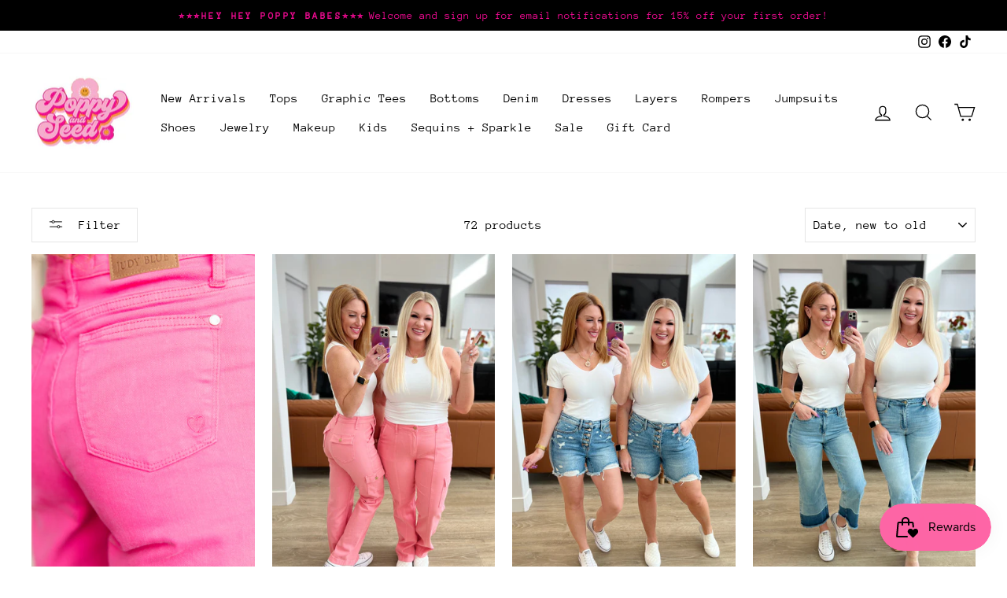

--- FILE ---
content_type: text/html; charset=utf-8
request_url: https://shoppoppyandseed.com/collections/denim?page=2
body_size: 37489
content:
<!doctype html>
<html class="no-js" lang="en" dir="ltr">
<head><meta name="google-site-verification" content="6gl5etZFSBhx-0RK34z4aphrhLLhZyNSkL9j6BlFhoc" />
  <!-- /snippets/favicons.liquid -->
<!-- FAVICONS -->
<link rel="mask-icon" href="//shoppoppyandseed.com/cdn/shop/t/3/assets/safari-pinned-tab.svg?v=82699948217463551531671183975" color="#444444">
<link rel="apple-touch-icon" sizes="57x57" href="//shoppoppyandseed.com/cdn/shop/t/3/assets/apple-touch-icon-57x57.png?v=607">
<link rel="apple-touch-icon" sizes="60x60" href="//shoppoppyandseed.com/cdn/shop/t/3/assets/apple-touch-icon-60x60.png?v=607">
<link rel="apple-touch-icon" sizes="72x72" href="//shoppoppyandseed.com/cdn/shop/t/3/assets/apple-touch-icon-72x72.png?v=607">
<link rel="apple-touch-icon" sizes="76x76" href="//shoppoppyandseed.com/cdn/shop/t/3/assets/apple-touch-icon-76x76.png?v=607">
<link rel="apple-touch-icon" sizes="114x114" href="//shoppoppyandseed.com/cdn/shop/t/3/assets/apple-touch-icon-114x114.png?v=607">
<link rel="apple-touch-icon" sizes="120x120" href="//shoppoppyandseed.com/cdn/shop/t/3/assets/apple-touch-icon-120x120.png?v=607">
<link rel="apple-touch-icon" sizes="144x144" href="//shoppoppyandseed.com/cdn/shop/t/3/assets/apple-touch-icon-144x144.png?v=607">
<link rel="apple-touch-icon" sizes="152x152" href="//shoppoppyandseed.com/cdn/shop/t/3/assets/apple-touch-icon-152x152.png?v=607">
<link rel="apple-touch-icon" sizes="180x180" href="//shoppoppyandseed.com/cdn/shop/t/3/assets/apple-touch-icon-180x180.png?v=607">
<link rel="icon" type="image/png" href="//shoppoppyandseed.com/cdn/shop/t/3/assets/favicon-32x32.png?v=81800259876273062501671183932" sizes="32x32">
<link rel="icon" type="image/png" href="//shoppoppyandseed.com/cdn/shop/t/3/assets/favicon-194x194.png?v=607" sizes="194x194">
<link rel="icon" type="image/png" href="//shoppoppyandseed.com/cdn/shop/t/3/assets/favicon-96x96.png?v=607" sizes="96x96">
<link rel="icon" type="image/png" href="//shoppoppyandseed.com/cdn/shop/t/3/assets/android-chrome-192x192.png?v=175780659798718829121671183869" sizes="192x192">
<link rel="icon" type="image/png" href="//shoppoppyandseed.com/cdn/shop/t/3/assets/favicon.png?v=607" sizes="16x16">
<link rel="manifest" href="//shoppoppyandseed.com/cdn/shop/t/3/assets/manifest.json?v=607">
<link rel="shortcut icon" href="//shoppoppyandseed.com/cdn/shop/t/3/assets/favicon.ico?v=108590221193049169101671183944">
<meta name="apple-mobile-web-app-title" content="Poppy and Seed">
<meta name="application-name" content="Poppy and Seed">
<meta name="msapplication-TileColor" content="#ffffff">
<meta name="msapplication-TileImage" content="//shoppoppyandseed.com/cdn/shop/t/3/assets/mstile-144x144.png?v=607">
<meta name="msapplication-config" content="//shoppoppyandseed.com/cdn/shop/t/3/assets/browserconfig.xml?v=4126785666788166691671182107">
<meta name="theme-color" content="#ffffff">
  <meta name="theme-color" content="#ffffff">
  <meta charset="utf-8">
  <meta http-equiv="X-UA-Compatible" content="IE=edge,chrome=1">
  <meta name="viewport" content="width=device-width,initial-scale=1">
  <meta name="theme-color" content="#000000">
  <link rel="canonical" href="https://shoppoppyandseed.com/collections/denim?page=2">
  <link rel="preconnect" href="https://cdn.shopify.com" crossorigin>
  <link rel="preconnect" href="https://fonts.shopifycdn.com" crossorigin>
  <link rel="dns-prefetch" href="https://productreviews.shopifycdn.com">
  <link rel="dns-prefetch" href="https://ajax.googleapis.com">
  <link rel="dns-prefetch" href="https://maps.googleapis.com">
  <link rel="dns-prefetch" href="https://maps.gstatic.com"><link rel="shortcut icon" href="//shoppoppyandseed.com/cdn/shop/files/Retro_Groovy_Y2k_Floral_Checkered_Zoom_Virtual_Background_32x32.png?v=1739734201" type="image/png" /><title>Denim
&ndash; Page 2
&ndash; Poppy and Seed
</title>
<meta property="og:site_name" content="Poppy and Seed">
  <meta property="og:url" content="https://shoppoppyandseed.com/collections/denim?page=2">
  <meta property="og:title" content="Denim">
  <meta property="og:type" content="website">
  <meta property="og:description" content="Western glam & boho with a southern twist.
Shop our daily new arrivals now! "><meta property="og:image" content="http://shoppoppyandseed.com/cdn/shop/collections/D972DEF9-87B6-49AD-A5D9-DA8E6927F03E.png?v=1669696218">
    <meta property="og:image:secure_url" content="https://shoppoppyandseed.com/cdn/shop/collections/D972DEF9-87B6-49AD-A5D9-DA8E6927F03E.png?v=1669696218">
    <meta property="og:image:width" content="1080">
    <meta property="og:image:height" content="1080"><meta name="twitter:site" content="@">
  <meta name="twitter:card" content="summary_large_image">
  <meta name="twitter:title" content="Denim">
  <meta name="twitter:description" content="Western glam & boho with a southern twist.
Shop our daily new arrivals now! ">
<style data-shopify>@font-face {
  font-family: Poppins;
  font-weight: 600;
  font-style: normal;
  font-display: swap;
  src: url("//shoppoppyandseed.com/cdn/fonts/poppins/poppins_n6.aa29d4918bc243723d56b59572e18228ed0786f6.woff2") format("woff2"),
       url("//shoppoppyandseed.com/cdn/fonts/poppins/poppins_n6.5f815d845fe073750885d5b7e619ee00e8111208.woff") format("woff");
}

  @font-face {
  font-family: "Anonymous Pro";
  font-weight: 400;
  font-style: normal;
  font-display: swap;
  src: url("//shoppoppyandseed.com/cdn/fonts/anonymous_pro/anonymouspro_n4.f8892cc1cfa3d797af6172c8eeddce62cf610e33.woff2") format("woff2"),
       url("//shoppoppyandseed.com/cdn/fonts/anonymous_pro/anonymouspro_n4.a707ca3ea5e6b6468ff0c29cf7e105dca1c09be4.woff") format("woff");
}


  
  @font-face {
  font-family: "Anonymous Pro";
  font-weight: 400;
  font-style: italic;
  font-display: swap;
  src: url("//shoppoppyandseed.com/cdn/fonts/anonymous_pro/anonymouspro_i4.e25745b6d033a0b4eea75ad1dd0df2b911abcf1f.woff2") format("woff2"),
       url("//shoppoppyandseed.com/cdn/fonts/anonymous_pro/anonymouspro_i4.280c8776a79ac154f9332217a9852603e17ae391.woff") format("woff");
}

  
</style><link href="//shoppoppyandseed.com/cdn/shop/t/3/assets/theme.css?v=180965476696161563951702358389" rel="stylesheet" type="text/css" media="all" />
<style data-shopify>:root {
    --typeHeaderPrimary: Poppins;
    --typeHeaderFallback: sans-serif;
    --typeHeaderSize: 26px;
    --typeHeaderWeight: 600;
    --typeHeaderLineHeight: 1;
    --typeHeaderSpacing: 0.025em;

    --typeBasePrimary:"Anonymous Pro";
    --typeBaseFallback:monospace;
    --typeBaseSize: 16px;
    --typeBaseWeight: 400;
    --typeBaseSpacing: 0.0em;
    --typeBaseLineHeight: 1.4;

    --typeCollectionTitle: 20px;

    --iconWeight: 3px;
    --iconLinecaps: miter;

    
      --buttonRadius: 0px;
    

    --colorGridOverlayOpacity: 0.1;
  }

  .placeholder-content {
    background-image: linear-gradient(100deg, #ffffff 40%, #f7f7f7 63%, #ffffff 79%);
  }</style><script>
    document.documentElement.className = document.documentElement.className.replace('no-js', 'js');

    window.theme = window.theme || {};
    theme.routes = {
      home: "/",
      cart: "/cart.js",
      cartPage: "/cart",
      cartAdd: "/cart/add.js",
      cartChange: "/cart/change.js",
      search: "/search"
    };
    theme.strings = {
      soldOut: "Sold Out",
      unavailable: "Unavailable",
      inStockLabel: "In stock, ready to ship",
      oneStockLabel: "Low stock - [count] item left",
      otherStockLabel: "Low stock - [count] items left",
      willNotShipUntil: "Ready to ship [date]",
      willBeInStockAfter: "Back in stock [date]",
      waitingForStock: "Inventory on the way",
      savePrice: "Save [saved_amount]",
      cartEmpty: "Your cart is currently empty.",
      cartTermsConfirmation: "You must agree with the terms and conditions of sales to check out",
      searchCollections: "Collections:",
      searchPages: "Pages:",
      searchArticles: "Articles:",
      productFrom: "from ",
    };
    theme.settings = {
      cartType: "drawer",
      isCustomerTemplate: false,
      moneyFormat: "${{amount}}",
      saveType: "dollar",
      productImageSize: "portrait",
      productImageCover: false,
      predictiveSearch: true,
      predictiveSearchType: "product,article,page,collection",
      predictiveSearchVendor: false,
      predictiveSearchPrice: false,
      quickView: true,
      themeName: 'Impulse',
      themeVersion: "7.1.0"
    };
  </script>

  <script>window.performance && window.performance.mark && window.performance.mark('shopify.content_for_header.start');</script><meta name="google-site-verification" content="2pCGb8hLrE1wsv5J9dSuAoMWVv3YScWX94KLCAFQECE">
<meta name="facebook-domain-verification" content="9otihpmpgh60wgvuc74s3zcyeur44l">
<meta id="shopify-digital-wallet" name="shopify-digital-wallet" content="/59303592036/digital_wallets/dialog">
<meta name="shopify-checkout-api-token" content="4c72c1d009634db4b780e0c7284349a6">
<meta id="in-context-paypal-metadata" data-shop-id="59303592036" data-venmo-supported="false" data-environment="production" data-locale="en_US" data-paypal-v4="true" data-currency="USD">
<link rel="alternate" type="application/atom+xml" title="Feed" href="/collections/denim.atom" />
<link rel="prev" href="/collections/denim?page=1">
<link rel="next" href="/collections/denim?page=3">
<link rel="alternate" type="application/json+oembed" href="https://shoppoppyandseed.com/collections/denim.oembed?page=2">
<script async="async" src="/checkouts/internal/preloads.js?locale=en-US"></script>
<link rel="preconnect" href="https://shop.app" crossorigin="anonymous">
<script async="async" src="https://shop.app/checkouts/internal/preloads.js?locale=en-US&shop_id=59303592036" crossorigin="anonymous"></script>
<script id="apple-pay-shop-capabilities" type="application/json">{"shopId":59303592036,"countryCode":"US","currencyCode":"USD","merchantCapabilities":["supports3DS"],"merchantId":"gid:\/\/shopify\/Shop\/59303592036","merchantName":"Poppy and Seed","requiredBillingContactFields":["postalAddress","email","phone"],"requiredShippingContactFields":["postalAddress","email","phone"],"shippingType":"shipping","supportedNetworks":["visa","masterCard","amex","discover","elo","jcb"],"total":{"type":"pending","label":"Poppy and Seed","amount":"1.00"},"shopifyPaymentsEnabled":true,"supportsSubscriptions":true}</script>
<script id="shopify-features" type="application/json">{"accessToken":"4c72c1d009634db4b780e0c7284349a6","betas":["rich-media-storefront-analytics"],"domain":"shoppoppyandseed.com","predictiveSearch":true,"shopId":59303592036,"locale":"en"}</script>
<script>var Shopify = Shopify || {};
Shopify.shop = "poppyandseed.myshopify.com";
Shopify.locale = "en";
Shopify.currency = {"active":"USD","rate":"1.0"};
Shopify.country = "US";
Shopify.theme = {"name":"Impulse","id":128428965988,"schema_name":"Impulse","schema_version":"7.1.0","theme_store_id":857,"role":"main"};
Shopify.theme.handle = "null";
Shopify.theme.style = {"id":null,"handle":null};
Shopify.cdnHost = "shoppoppyandseed.com/cdn";
Shopify.routes = Shopify.routes || {};
Shopify.routes.root = "/";</script>
<script type="module">!function(o){(o.Shopify=o.Shopify||{}).modules=!0}(window);</script>
<script>!function(o){function n(){var o=[];function n(){o.push(Array.prototype.slice.apply(arguments))}return n.q=o,n}var t=o.Shopify=o.Shopify||{};t.loadFeatures=n(),t.autoloadFeatures=n()}(window);</script>
<script>
  window.ShopifyPay = window.ShopifyPay || {};
  window.ShopifyPay.apiHost = "shop.app\/pay";
  window.ShopifyPay.redirectState = null;
</script>
<script id="shop-js-analytics" type="application/json">{"pageType":"collection"}</script>
<script defer="defer" async type="module" src="//shoppoppyandseed.com/cdn/shopifycloud/shop-js/modules/v2/client.init-shop-cart-sync_BdyHc3Nr.en.esm.js"></script>
<script defer="defer" async type="module" src="//shoppoppyandseed.com/cdn/shopifycloud/shop-js/modules/v2/chunk.common_Daul8nwZ.esm.js"></script>
<script type="module">
  await import("//shoppoppyandseed.com/cdn/shopifycloud/shop-js/modules/v2/client.init-shop-cart-sync_BdyHc3Nr.en.esm.js");
await import("//shoppoppyandseed.com/cdn/shopifycloud/shop-js/modules/v2/chunk.common_Daul8nwZ.esm.js");

  window.Shopify.SignInWithShop?.initShopCartSync?.({"fedCMEnabled":true,"windoidEnabled":true});

</script>
<script>
  window.Shopify = window.Shopify || {};
  if (!window.Shopify.featureAssets) window.Shopify.featureAssets = {};
  window.Shopify.featureAssets['shop-js'] = {"shop-cart-sync":["modules/v2/client.shop-cart-sync_QYOiDySF.en.esm.js","modules/v2/chunk.common_Daul8nwZ.esm.js"],"init-fed-cm":["modules/v2/client.init-fed-cm_DchLp9rc.en.esm.js","modules/v2/chunk.common_Daul8nwZ.esm.js"],"shop-button":["modules/v2/client.shop-button_OV7bAJc5.en.esm.js","modules/v2/chunk.common_Daul8nwZ.esm.js"],"init-windoid":["modules/v2/client.init-windoid_DwxFKQ8e.en.esm.js","modules/v2/chunk.common_Daul8nwZ.esm.js"],"shop-cash-offers":["modules/v2/client.shop-cash-offers_DWtL6Bq3.en.esm.js","modules/v2/chunk.common_Daul8nwZ.esm.js","modules/v2/chunk.modal_CQq8HTM6.esm.js"],"shop-toast-manager":["modules/v2/client.shop-toast-manager_CX9r1SjA.en.esm.js","modules/v2/chunk.common_Daul8nwZ.esm.js"],"init-shop-email-lookup-coordinator":["modules/v2/client.init-shop-email-lookup-coordinator_UhKnw74l.en.esm.js","modules/v2/chunk.common_Daul8nwZ.esm.js"],"pay-button":["modules/v2/client.pay-button_DzxNnLDY.en.esm.js","modules/v2/chunk.common_Daul8nwZ.esm.js"],"avatar":["modules/v2/client.avatar_BTnouDA3.en.esm.js"],"init-shop-cart-sync":["modules/v2/client.init-shop-cart-sync_BdyHc3Nr.en.esm.js","modules/v2/chunk.common_Daul8nwZ.esm.js"],"shop-login-button":["modules/v2/client.shop-login-button_D8B466_1.en.esm.js","modules/v2/chunk.common_Daul8nwZ.esm.js","modules/v2/chunk.modal_CQq8HTM6.esm.js"],"init-customer-accounts-sign-up":["modules/v2/client.init-customer-accounts-sign-up_C8fpPm4i.en.esm.js","modules/v2/client.shop-login-button_D8B466_1.en.esm.js","modules/v2/chunk.common_Daul8nwZ.esm.js","modules/v2/chunk.modal_CQq8HTM6.esm.js"],"init-shop-for-new-customer-accounts":["modules/v2/client.init-shop-for-new-customer-accounts_CVTO0Ztu.en.esm.js","modules/v2/client.shop-login-button_D8B466_1.en.esm.js","modules/v2/chunk.common_Daul8nwZ.esm.js","modules/v2/chunk.modal_CQq8HTM6.esm.js"],"init-customer-accounts":["modules/v2/client.init-customer-accounts_dRgKMfrE.en.esm.js","modules/v2/client.shop-login-button_D8B466_1.en.esm.js","modules/v2/chunk.common_Daul8nwZ.esm.js","modules/v2/chunk.modal_CQq8HTM6.esm.js"],"shop-follow-button":["modules/v2/client.shop-follow-button_CkZpjEct.en.esm.js","modules/v2/chunk.common_Daul8nwZ.esm.js","modules/v2/chunk.modal_CQq8HTM6.esm.js"],"lead-capture":["modules/v2/client.lead-capture_BntHBhfp.en.esm.js","modules/v2/chunk.common_Daul8nwZ.esm.js","modules/v2/chunk.modal_CQq8HTM6.esm.js"],"checkout-modal":["modules/v2/client.checkout-modal_CfxcYbTm.en.esm.js","modules/v2/chunk.common_Daul8nwZ.esm.js","modules/v2/chunk.modal_CQq8HTM6.esm.js"],"shop-login":["modules/v2/client.shop-login_Da4GZ2H6.en.esm.js","modules/v2/chunk.common_Daul8nwZ.esm.js","modules/v2/chunk.modal_CQq8HTM6.esm.js"],"payment-terms":["modules/v2/client.payment-terms_MV4M3zvL.en.esm.js","modules/v2/chunk.common_Daul8nwZ.esm.js","modules/v2/chunk.modal_CQq8HTM6.esm.js"]};
</script>
<script>(function() {
  var isLoaded = false;
  function asyncLoad() {
    if (isLoaded) return;
    isLoaded = true;
    var urls = ["https:\/\/cdn.nfcube.com\/instafeed-d1024b1b85de74d596c66f96b82e0add.js?shop=poppyandseed.myshopify.com","https:\/\/js.smile.io\/v1\/smile-shopify.js?shop=poppyandseed.myshopify.com"];
    for (var i = 0; i < urls.length; i++) {
      var s = document.createElement('script');
      s.type = 'text/javascript';
      s.async = true;
      s.src = urls[i];
      var x = document.getElementsByTagName('script')[0];
      x.parentNode.insertBefore(s, x);
    }
  };
  if(window.attachEvent) {
    window.attachEvent('onload', asyncLoad);
  } else {
    window.addEventListener('load', asyncLoad, false);
  }
})();</script>
<script id="__st">var __st={"a":59303592036,"offset":-21600,"reqid":"d63ecdca-3f47-4d4e-9b0f-173b53c97ad3-1768975458","pageurl":"shoppoppyandseed.com\/collections\/denim?page=2","u":"b6a15475e6c3","p":"collection","rtyp":"collection","rid":276552056932};</script>
<script>window.ShopifyPaypalV4VisibilityTracking = true;</script>
<script id="captcha-bootstrap">!function(){'use strict';const t='contact',e='account',n='new_comment',o=[[t,t],['blogs',n],['comments',n],[t,'customer']],c=[[e,'customer_login'],[e,'guest_login'],[e,'recover_customer_password'],[e,'create_customer']],r=t=>t.map((([t,e])=>`form[action*='/${t}']:not([data-nocaptcha='true']) input[name='form_type'][value='${e}']`)).join(','),a=t=>()=>t?[...document.querySelectorAll(t)].map((t=>t.form)):[];function s(){const t=[...o],e=r(t);return a(e)}const i='password',u='form_key',d=['recaptcha-v3-token','g-recaptcha-response','h-captcha-response',i],f=()=>{try{return window.sessionStorage}catch{return}},m='__shopify_v',_=t=>t.elements[u];function p(t,e,n=!1){try{const o=window.sessionStorage,c=JSON.parse(o.getItem(e)),{data:r}=function(t){const{data:e,action:n}=t;return t[m]||n?{data:e,action:n}:{data:t,action:n}}(c);for(const[e,n]of Object.entries(r))t.elements[e]&&(t.elements[e].value=n);n&&o.removeItem(e)}catch(o){console.error('form repopulation failed',{error:o})}}const l='form_type',E='cptcha';function T(t){t.dataset[E]=!0}const w=window,h=w.document,L='Shopify',v='ce_forms',y='captcha';let A=!1;((t,e)=>{const n=(g='f06e6c50-85a8-45c8-87d0-21a2b65856fe',I='https://cdn.shopify.com/shopifycloud/storefront-forms-hcaptcha/ce_storefront_forms_captcha_hcaptcha.v1.5.2.iife.js',D={infoText:'Protected by hCaptcha',privacyText:'Privacy',termsText:'Terms'},(t,e,n)=>{const o=w[L][v],c=o.bindForm;if(c)return c(t,g,e,D).then(n);var r;o.q.push([[t,g,e,D],n]),r=I,A||(h.body.append(Object.assign(h.createElement('script'),{id:'captcha-provider',async:!0,src:r})),A=!0)});var g,I,D;w[L]=w[L]||{},w[L][v]=w[L][v]||{},w[L][v].q=[],w[L][y]=w[L][y]||{},w[L][y].protect=function(t,e){n(t,void 0,e),T(t)},Object.freeze(w[L][y]),function(t,e,n,w,h,L){const[v,y,A,g]=function(t,e,n){const i=e?o:[],u=t?c:[],d=[...i,...u],f=r(d),m=r(i),_=r(d.filter((([t,e])=>n.includes(e))));return[a(f),a(m),a(_),s()]}(w,h,L),I=t=>{const e=t.target;return e instanceof HTMLFormElement?e:e&&e.form},D=t=>v().includes(t);t.addEventListener('submit',(t=>{const e=I(t);if(!e)return;const n=D(e)&&!e.dataset.hcaptchaBound&&!e.dataset.recaptchaBound,o=_(e),c=g().includes(e)&&(!o||!o.value);(n||c)&&t.preventDefault(),c&&!n&&(function(t){try{if(!f())return;!function(t){const e=f();if(!e)return;const n=_(t);if(!n)return;const o=n.value;o&&e.removeItem(o)}(t);const e=Array.from(Array(32),(()=>Math.random().toString(36)[2])).join('');!function(t,e){_(t)||t.append(Object.assign(document.createElement('input'),{type:'hidden',name:u})),t.elements[u].value=e}(t,e),function(t,e){const n=f();if(!n)return;const o=[...t.querySelectorAll(`input[type='${i}']`)].map((({name:t})=>t)),c=[...d,...o],r={};for(const[a,s]of new FormData(t).entries())c.includes(a)||(r[a]=s);n.setItem(e,JSON.stringify({[m]:1,action:t.action,data:r}))}(t,e)}catch(e){console.error('failed to persist form',e)}}(e),e.submit())}));const S=(t,e)=>{t&&!t.dataset[E]&&(n(t,e.some((e=>e===t))),T(t))};for(const o of['focusin','change'])t.addEventListener(o,(t=>{const e=I(t);D(e)&&S(e,y())}));const B=e.get('form_key'),M=e.get(l),P=B&&M;t.addEventListener('DOMContentLoaded',(()=>{const t=y();if(P)for(const e of t)e.elements[l].value===M&&p(e,B);[...new Set([...A(),...v().filter((t=>'true'===t.dataset.shopifyCaptcha))])].forEach((e=>S(e,t)))}))}(h,new URLSearchParams(w.location.search),n,t,e,['guest_login'])})(!0,!0)}();</script>
<script integrity="sha256-4kQ18oKyAcykRKYeNunJcIwy7WH5gtpwJnB7kiuLZ1E=" data-source-attribution="shopify.loadfeatures" defer="defer" src="//shoppoppyandseed.com/cdn/shopifycloud/storefront/assets/storefront/load_feature-a0a9edcb.js" crossorigin="anonymous"></script>
<script crossorigin="anonymous" defer="defer" src="//shoppoppyandseed.com/cdn/shopifycloud/storefront/assets/shopify_pay/storefront-65b4c6d7.js?v=20250812"></script>
<script data-source-attribution="shopify.dynamic_checkout.dynamic.init">var Shopify=Shopify||{};Shopify.PaymentButton=Shopify.PaymentButton||{isStorefrontPortableWallets:!0,init:function(){window.Shopify.PaymentButton.init=function(){};var t=document.createElement("script");t.src="https://shoppoppyandseed.com/cdn/shopifycloud/portable-wallets/latest/portable-wallets.en.js",t.type="module",document.head.appendChild(t)}};
</script>
<script data-source-attribution="shopify.dynamic_checkout.buyer_consent">
  function portableWalletsHideBuyerConsent(e){var t=document.getElementById("shopify-buyer-consent"),n=document.getElementById("shopify-subscription-policy-button");t&&n&&(t.classList.add("hidden"),t.setAttribute("aria-hidden","true"),n.removeEventListener("click",e))}function portableWalletsShowBuyerConsent(e){var t=document.getElementById("shopify-buyer-consent"),n=document.getElementById("shopify-subscription-policy-button");t&&n&&(t.classList.remove("hidden"),t.removeAttribute("aria-hidden"),n.addEventListener("click",e))}window.Shopify?.PaymentButton&&(window.Shopify.PaymentButton.hideBuyerConsent=portableWalletsHideBuyerConsent,window.Shopify.PaymentButton.showBuyerConsent=portableWalletsShowBuyerConsent);
</script>
<script data-source-attribution="shopify.dynamic_checkout.cart.bootstrap">document.addEventListener("DOMContentLoaded",(function(){function t(){return document.querySelector("shopify-accelerated-checkout-cart, shopify-accelerated-checkout")}if(t())Shopify.PaymentButton.init();else{new MutationObserver((function(e,n){t()&&(Shopify.PaymentButton.init(),n.disconnect())})).observe(document.body,{childList:!0,subtree:!0})}}));
</script>
<link id="shopify-accelerated-checkout-styles" rel="stylesheet" media="screen" href="https://shoppoppyandseed.com/cdn/shopifycloud/portable-wallets/latest/accelerated-checkout-backwards-compat.css" crossorigin="anonymous">
<style id="shopify-accelerated-checkout-cart">
        #shopify-buyer-consent {
  margin-top: 1em;
  display: inline-block;
  width: 100%;
}

#shopify-buyer-consent.hidden {
  display: none;
}

#shopify-subscription-policy-button {
  background: none;
  border: none;
  padding: 0;
  text-decoration: underline;
  font-size: inherit;
  cursor: pointer;
}

#shopify-subscription-policy-button::before {
  box-shadow: none;
}

      </style>

<script>window.performance && window.performance.mark && window.performance.mark('shopify.content_for_header.end');</script>

  <script src="//shoppoppyandseed.com/cdn/shop/t/3/assets/vendor-scripts-v11.js" defer="defer"></script><script src="//shoppoppyandseed.com/cdn/shop/t/3/assets/theme.js?v=13862351161817530741668885596" defer="defer"></script>
<script type="text/javascript">
  window.Rivo = window.Rivo || {};
  window.Rivo.common = window.Rivo.common || {};
  window.Rivo.common.shop = {
    permanent_domain: 'poppyandseed.myshopify.com',
    currency: "USD",
    money_format: "${{amount}}",
    id: 59303592036
  };
  

  window.Rivo.common.template = 'collection';
  window.Rivo.common.cart = {};
  window.Rivo.common.vapid_public_key = "BJuXCmrtTK335SuczdNVYrGVtP_WXn4jImChm49st7K7z7e8gxSZUKk4DhUpk8j2Xpiw5G4-ylNbMKLlKkUEU98=";
  window.Rivo.global_config = {"asset_urls":{"loy":{"api_js":"https:\/\/cdn.shopify.com\/s\/files\/1\/0194\/1736\/6592\/t\/1\/assets\/ba_rivo_api.js?v=1681358658","init_js":"https:\/\/cdn.shopify.com\/s\/files\/1\/0194\/1736\/6592\/t\/1\/assets\/ba_loy_init.js?v=1681358646","referrals_js":"https:\/\/cdn.shopify.com\/s\/files\/1\/0194\/1736\/6592\/t\/1\/assets\/ba_loy_referrals.js?v=1681358653","referrals_css":"https:\/\/cdn.shopify.com\/s\/files\/1\/0194\/1736\/6592\/t\/1\/assets\/ba_loy_referrals.css?v=1678639051","widget_js":"https:\/\/cdn.shopify.com\/s\/files\/1\/0194\/1736\/6592\/t\/1\/assets\/ba_loy_widget.js?v=1681358648","widget_css":"https:\/\/cdn.shopify.com\/s\/files\/1\/0194\/1736\/6592\/t\/1\/assets\/ba_loy_widget.css?v=1673976822","page_init_js":"https:\/\/cdn.shopify.com\/s\/files\/1\/0194\/1736\/6592\/t\/1\/assets\/ba_loy_page_init.js?v=1681358649","page_widget_js":"https:\/\/cdn.shopify.com\/s\/files\/1\/0194\/1736\/6592\/t\/1\/assets\/ba_loy_page_widget.js?v=1681358651","page_widget_css":"https:\/\/cdn.shopify.com\/s\/files\/1\/0194\/1736\/6592\/t\/1\/assets\/ba_loy_page.css?v=1673976829","page_preview_js":"\/assets\/msg\/loy_page_preview.js"},"rev":{"init_js":"https:\/\/cdn.shopify.com\/s\/files\/1\/0194\/1736\/6592\/t\/1\/assets\/ba_rev_init.js?v=1681565796","display_js":"https:\/\/cdn.shopify.com\/s\/files\/1\/0194\/1736\/6592\/t\/1\/assets\/ba_rev_display.js?v=1681565799","modal_js":"https:\/\/cdn.shopify.com\/s\/files\/1\/0194\/1736\/6592\/t\/1\/assets\/ba_rev_modal.js?v=1681565797","widget_css":"https:\/\/cdn.shopify.com\/s\/files\/1\/0194\/1736\/6592\/t\/1\/assets\/ba_rev_widget.css?v=1680320455","modal_css":"https:\/\/cdn.shopify.com\/s\/files\/1\/0194\/1736\/6592\/t\/1\/assets\/ba_rev_modal.css?v=1680295707"},"pu":{"init_js":"https:\/\/cdn.shopify.com\/s\/files\/1\/0194\/1736\/6592\/t\/1\/assets\/ba_pu_init.js?v=1635877170"},"widgets":{"init_js":"https:\/\/cdn.shopify.com\/s\/files\/1\/0194\/1736\/6592\/t\/1\/assets\/ba_widget_init.js?v=1679987682","modal_js":"https:\/\/cdn.shopify.com\/s\/files\/1\/0194\/1736\/6592\/t\/1\/assets\/ba_widget_modal.js?v=1679987684","modal_css":"https:\/\/cdn.shopify.com\/s\/files\/1\/0194\/1736\/6592\/t\/1\/assets\/ba_widget_modal.css?v=1654723622"},"forms":{"init_js":"https:\/\/cdn.shopify.com\/s\/files\/1\/0194\/1736\/6592\/t\/1\/assets\/ba_forms_init.js?v=1681358654","widget_js":"https:\/\/cdn.shopify.com\/s\/files\/1\/0194\/1736\/6592\/t\/1\/assets\/ba_forms_widget.js?v=1681358656","forms_css":"https:\/\/cdn.shopify.com\/s\/files\/1\/0194\/1736\/6592\/t\/1\/assets\/ba_forms.css?v=1654711758"},"global":{"helper_js":"https:\/\/cdn.shopify.com\/s\/files\/1\/0194\/1736\/6592\/t\/1\/assets\/ba_tracking.js?v=1680229884"}},"proxy_paths":{"pop":"\/apps\/ba-pop","app_metrics":"\/apps\/ba-pop\/app_metrics","push_subscription":"\/apps\/ba-pop\/push"},"aat":["pop"],"pv":false,"sts":false,"bam":false,"batc":false,"base_money_format":"${{amount}}","loy_js_api_enabled":false,"shop":{"name":"Poppy and Seed","domain":"shoppoppyandseed.com"}};

  




    window.Rivo.widgets_config = {"id":81305,"active":false,"frequency_limit_amount":2,"frequency_limit_time_unit":"days","background_image":{"position":"none"},"initial_state":{"body":"Sign up and unlock your instant discount","title":"Get 10% off your order","cta_text":"Claim Discount","show_email":true,"action_text":"Saving...","footer_text":"You are signing up to receive communication via email and can unsubscribe at any time.","dismiss_text":"No thanks","email_placeholder":"Email Address","phone_placeholder":"Phone Number","show_phone_number":false},"success_state":{"body":"Thanks for subscribing. Copy your discount code and apply to your next order.","title":"Discount Unlocked 🎉","cta_text":"Continue shopping","cta_action":"dismiss"},"closed_state":{"action":"close_widget","font_size":"20","action_text":"GET 10% OFF","display_offset":"300","display_position":"left"},"error_state":{"submit_error":"Sorry, please try again later","invalid_email":"Please enter valid email address!","error_subscribing":"Error subscribing, try again later","already_registered":"You have already registered","invalid_phone_number":"Please enter valid phone number!"},"trigger":{"delay":0},"colors":{"link_color":"#4FC3F7","sticky_bar_bg":"#C62828","cta_font_color":"#fff","body_font_color":"#000","sticky_bar_text":"#fff","background_color":"#fff","error_background":"#ffdede","error_text_color":"#ff2626","title_font_color":"#000","footer_font_color":"#bbb","dismiss_font_color":"#bbb","cta_background_color":"#000","sticky_coupon_bar_bg":"#286ef8","sticky_coupon_bar_text":"#fff"},"sticky_coupon_bar":{},"display_style":{"font":"Arial","size":"regular","align":"center"},"dismissable":true,"has_background":false,"opt_in_channels":["email"],"rules":[],"widget_css":".powered_by_rivo{\n  display: block;\n}\n.ba_widget_main_design {\n  background: #fff;\n}\n.ba_widget_content{text-align: center}\n.ba_widget_parent{\n  font-family: Arial;\n}\n.ba_widget_parent.background{\n}\n.ba_widget_left_content{\n}\n.ba_widget_right_content{\n}\n#ba_widget_cta_button:disabled{\n  background: #000cc;\n}\n#ba_widget_cta_button{\n  background: #000;\n  color: #fff;\n}\n#ba_widget_cta_button:after {\n  background: #000e0;\n}\n.ba_initial_state_title, .ba_success_state_title{\n  color: #000;\n}\n.ba_initial_state_body, .ba_success_state_body{\n  color: #000;\n}\n.ba_initial_state_dismiss_text{\n  color: #bbb;\n}\n.ba_initial_state_footer_text, .ba_initial_state_sms_agreement{\n  color: #bbb;\n}\n.ba_widget_error{\n  color: #ff2626;\n  background: #ffdede;\n}\n.ba_link_color{\n  color: #4FC3F7;\n}\n","custom_css":null,"logo":null};

</script>


<script type="text/javascript">
  

  //Global snippet for Rivo
  //this is updated automatically - do not edit manually.

  function loadScript(src, defer, done) {
    var js = document.createElement('script');
    js.src = src;
    js.defer = defer;
    js.onload = function(){done();};
    js.onerror = function(){
      done(new Error('Failed to load script ' + src));
    };
    document.head.appendChild(js);
  }

  function browserSupportsAllFeatures() {
    return window.Promise && window.fetch && window.Symbol;
  }

  if (browserSupportsAllFeatures()) {
    main();
  } else {
    loadScript('https://polyfill-fastly.net/v3/polyfill.min.js?features=Promise,fetch', true, main);
  }

  function loadAppScripts(){
     if (window.Rivo.global_config.aat.includes("loy")){
      loadScript(window.Rivo.global_config.asset_urls.loy.init_js, true, function(){});
     }

     if (window.Rivo.global_config.aat.includes("rev")){
      loadScript(window.Rivo.global_config.asset_urls.rev.init_js, true, function(){});
     }

     if (window.Rivo.global_config.aat.includes("pu")){
      loadScript(window.Rivo.global_config.asset_urls.pu.init_js, true, function(){});
     }

     if (window.Rivo.global_config.aat.includes("pop") || window.Rivo.global_config.aat.includes("pu")){
      loadScript(window.Rivo.global_config.asset_urls.widgets.init_js, true, function(){});
     }
  }

  function main(err) {
    loadScript(window.Rivo.global_config.asset_urls.global.helper_js, false, loadAppScripts);
  }
</script>

<link href="https://monorail-edge.shopifysvc.com" rel="dns-prefetch">
<script>(function(){if ("sendBeacon" in navigator && "performance" in window) {try {var session_token_from_headers = performance.getEntriesByType('navigation')[0].serverTiming.find(x => x.name == '_s').description;} catch {var session_token_from_headers = undefined;}var session_cookie_matches = document.cookie.match(/_shopify_s=([^;]*)/);var session_token_from_cookie = session_cookie_matches && session_cookie_matches.length === 2 ? session_cookie_matches[1] : "";var session_token = session_token_from_headers || session_token_from_cookie || "";function handle_abandonment_event(e) {var entries = performance.getEntries().filter(function(entry) {return /monorail-edge.shopifysvc.com/.test(entry.name);});if (!window.abandonment_tracked && entries.length === 0) {window.abandonment_tracked = true;var currentMs = Date.now();var navigation_start = performance.timing.navigationStart;var payload = {shop_id: 59303592036,url: window.location.href,navigation_start,duration: currentMs - navigation_start,session_token,page_type: "collection"};window.navigator.sendBeacon("https://monorail-edge.shopifysvc.com/v1/produce", JSON.stringify({schema_id: "online_store_buyer_site_abandonment/1.1",payload: payload,metadata: {event_created_at_ms: currentMs,event_sent_at_ms: currentMs}}));}}window.addEventListener('pagehide', handle_abandonment_event);}}());</script>
<script id="web-pixels-manager-setup">(function e(e,d,r,n,o){if(void 0===o&&(o={}),!Boolean(null===(a=null===(i=window.Shopify)||void 0===i?void 0:i.analytics)||void 0===a?void 0:a.replayQueue)){var i,a;window.Shopify=window.Shopify||{};var t=window.Shopify;t.analytics=t.analytics||{};var s=t.analytics;s.replayQueue=[],s.publish=function(e,d,r){return s.replayQueue.push([e,d,r]),!0};try{self.performance.mark("wpm:start")}catch(e){}var l=function(){var e={modern:/Edge?\/(1{2}[4-9]|1[2-9]\d|[2-9]\d{2}|\d{4,})\.\d+(\.\d+|)|Firefox\/(1{2}[4-9]|1[2-9]\d|[2-9]\d{2}|\d{4,})\.\d+(\.\d+|)|Chrom(ium|e)\/(9{2}|\d{3,})\.\d+(\.\d+|)|(Maci|X1{2}).+ Version\/(15\.\d+|(1[6-9]|[2-9]\d|\d{3,})\.\d+)([,.]\d+|)( \(\w+\)|)( Mobile\/\w+|) Safari\/|Chrome.+OPR\/(9{2}|\d{3,})\.\d+\.\d+|(CPU[ +]OS|iPhone[ +]OS|CPU[ +]iPhone|CPU IPhone OS|CPU iPad OS)[ +]+(15[._]\d+|(1[6-9]|[2-9]\d|\d{3,})[._]\d+)([._]\d+|)|Android:?[ /-](13[3-9]|1[4-9]\d|[2-9]\d{2}|\d{4,})(\.\d+|)(\.\d+|)|Android.+Firefox\/(13[5-9]|1[4-9]\d|[2-9]\d{2}|\d{4,})\.\d+(\.\d+|)|Android.+Chrom(ium|e)\/(13[3-9]|1[4-9]\d|[2-9]\d{2}|\d{4,})\.\d+(\.\d+|)|SamsungBrowser\/([2-9]\d|\d{3,})\.\d+/,legacy:/Edge?\/(1[6-9]|[2-9]\d|\d{3,})\.\d+(\.\d+|)|Firefox\/(5[4-9]|[6-9]\d|\d{3,})\.\d+(\.\d+|)|Chrom(ium|e)\/(5[1-9]|[6-9]\d|\d{3,})\.\d+(\.\d+|)([\d.]+$|.*Safari\/(?![\d.]+ Edge\/[\d.]+$))|(Maci|X1{2}).+ Version\/(10\.\d+|(1[1-9]|[2-9]\d|\d{3,})\.\d+)([,.]\d+|)( \(\w+\)|)( Mobile\/\w+|) Safari\/|Chrome.+OPR\/(3[89]|[4-9]\d|\d{3,})\.\d+\.\d+|(CPU[ +]OS|iPhone[ +]OS|CPU[ +]iPhone|CPU IPhone OS|CPU iPad OS)[ +]+(10[._]\d+|(1[1-9]|[2-9]\d|\d{3,})[._]\d+)([._]\d+|)|Android:?[ /-](13[3-9]|1[4-9]\d|[2-9]\d{2}|\d{4,})(\.\d+|)(\.\d+|)|Mobile Safari.+OPR\/([89]\d|\d{3,})\.\d+\.\d+|Android.+Firefox\/(13[5-9]|1[4-9]\d|[2-9]\d{2}|\d{4,})\.\d+(\.\d+|)|Android.+Chrom(ium|e)\/(13[3-9]|1[4-9]\d|[2-9]\d{2}|\d{4,})\.\d+(\.\d+|)|Android.+(UC? ?Browser|UCWEB|U3)[ /]?(15\.([5-9]|\d{2,})|(1[6-9]|[2-9]\d|\d{3,})\.\d+)\.\d+|SamsungBrowser\/(5\.\d+|([6-9]|\d{2,})\.\d+)|Android.+MQ{2}Browser\/(14(\.(9|\d{2,})|)|(1[5-9]|[2-9]\d|\d{3,})(\.\d+|))(\.\d+|)|K[Aa][Ii]OS\/(3\.\d+|([4-9]|\d{2,})\.\d+)(\.\d+|)/},d=e.modern,r=e.legacy,n=navigator.userAgent;return n.match(d)?"modern":n.match(r)?"legacy":"unknown"}(),u="modern"===l?"modern":"legacy",c=(null!=n?n:{modern:"",legacy:""})[u],f=function(e){return[e.baseUrl,"/wpm","/b",e.hashVersion,"modern"===e.buildTarget?"m":"l",".js"].join("")}({baseUrl:d,hashVersion:r,buildTarget:u}),m=function(e){var d=e.version,r=e.bundleTarget,n=e.surface,o=e.pageUrl,i=e.monorailEndpoint;return{emit:function(e){var a=e.status,t=e.errorMsg,s=(new Date).getTime(),l=JSON.stringify({metadata:{event_sent_at_ms:s},events:[{schema_id:"web_pixels_manager_load/3.1",payload:{version:d,bundle_target:r,page_url:o,status:a,surface:n,error_msg:t},metadata:{event_created_at_ms:s}}]});if(!i)return console&&console.warn&&console.warn("[Web Pixels Manager] No Monorail endpoint provided, skipping logging."),!1;try{return self.navigator.sendBeacon.bind(self.navigator)(i,l)}catch(e){}var u=new XMLHttpRequest;try{return u.open("POST",i,!0),u.setRequestHeader("Content-Type","text/plain"),u.send(l),!0}catch(e){return console&&console.warn&&console.warn("[Web Pixels Manager] Got an unhandled error while logging to Monorail."),!1}}}}({version:r,bundleTarget:l,surface:e.surface,pageUrl:self.location.href,monorailEndpoint:e.monorailEndpoint});try{o.browserTarget=l,function(e){var d=e.src,r=e.async,n=void 0===r||r,o=e.onload,i=e.onerror,a=e.sri,t=e.scriptDataAttributes,s=void 0===t?{}:t,l=document.createElement("script"),u=document.querySelector("head"),c=document.querySelector("body");if(l.async=n,l.src=d,a&&(l.integrity=a,l.crossOrigin="anonymous"),s)for(var f in s)if(Object.prototype.hasOwnProperty.call(s,f))try{l.dataset[f]=s[f]}catch(e){}if(o&&l.addEventListener("load",o),i&&l.addEventListener("error",i),u)u.appendChild(l);else{if(!c)throw new Error("Did not find a head or body element to append the script");c.appendChild(l)}}({src:f,async:!0,onload:function(){if(!function(){var e,d;return Boolean(null===(d=null===(e=window.Shopify)||void 0===e?void 0:e.analytics)||void 0===d?void 0:d.initialized)}()){var d=window.webPixelsManager.init(e)||void 0;if(d){var r=window.Shopify.analytics;r.replayQueue.forEach((function(e){var r=e[0],n=e[1],o=e[2];d.publishCustomEvent(r,n,o)})),r.replayQueue=[],r.publish=d.publishCustomEvent,r.visitor=d.visitor,r.initialized=!0}}},onerror:function(){return m.emit({status:"failed",errorMsg:"".concat(f," has failed to load")})},sri:function(e){var d=/^sha384-[A-Za-z0-9+/=]+$/;return"string"==typeof e&&d.test(e)}(c)?c:"",scriptDataAttributes:o}),m.emit({status:"loading"})}catch(e){m.emit({status:"failed",errorMsg:(null==e?void 0:e.message)||"Unknown error"})}}})({shopId: 59303592036,storefrontBaseUrl: "https://shoppoppyandseed.com",extensionsBaseUrl: "https://extensions.shopifycdn.com/cdn/shopifycloud/web-pixels-manager",monorailEndpoint: "https://monorail-edge.shopifysvc.com/unstable/produce_batch",surface: "storefront-renderer",enabledBetaFlags: ["2dca8a86"],webPixelsConfigList: [{"id":"461701220","configuration":"{\"config\":\"{\\\"pixel_id\\\":\\\"AW-11149075302\\\",\\\"target_country\\\":\\\"US\\\",\\\"gtag_events\\\":[{\\\"type\\\":\\\"begin_checkout\\\",\\\"action_label\\\":\\\"AW-11149075302\\\/ixiJCO-Ut5gYEObGpcQp\\\"},{\\\"type\\\":\\\"search\\\",\\\"action_label\\\":\\\"AW-11149075302\\\/_jpYCOmUt5gYEObGpcQp\\\"},{\\\"type\\\":\\\"view_item\\\",\\\"action_label\\\":[\\\"AW-11149075302\\\/-mVXCOaUt5gYEObGpcQp\\\",\\\"MC-XZZDMHKNWM\\\"]},{\\\"type\\\":\\\"purchase\\\",\\\"action_label\\\":[\\\"AW-11149075302\\\/9-OCCOCUt5gYEObGpcQp\\\",\\\"MC-XZZDMHKNWM\\\"]},{\\\"type\\\":\\\"page_view\\\",\\\"action_label\\\":[\\\"AW-11149075302\\\/o_0ECOOUt5gYEObGpcQp\\\",\\\"MC-XZZDMHKNWM\\\"]},{\\\"type\\\":\\\"add_payment_info\\\",\\\"action_label\\\":\\\"AW-11149075302\\\/P9p4CPKUt5gYEObGpcQp\\\"},{\\\"type\\\":\\\"add_to_cart\\\",\\\"action_label\\\":\\\"AW-11149075302\\\/8rLUCOyUt5gYEObGpcQp\\\"}],\\\"enable_monitoring_mode\\\":false}\"}","eventPayloadVersion":"v1","runtimeContext":"OPEN","scriptVersion":"b2a88bafab3e21179ed38636efcd8a93","type":"APP","apiClientId":1780363,"privacyPurposes":[],"dataSharingAdjustments":{"protectedCustomerApprovalScopes":["read_customer_address","read_customer_email","read_customer_name","read_customer_personal_data","read_customer_phone"]}},{"id":"369688676","configuration":"{\"pixelCode\":\"CMJIGFJC77U6EDQVB6E0\"}","eventPayloadVersion":"v1","runtimeContext":"STRICT","scriptVersion":"22e92c2ad45662f435e4801458fb78cc","type":"APP","apiClientId":4383523,"privacyPurposes":["ANALYTICS","MARKETING","SALE_OF_DATA"],"dataSharingAdjustments":{"protectedCustomerApprovalScopes":["read_customer_address","read_customer_email","read_customer_name","read_customer_personal_data","read_customer_phone"]}},{"id":"150536292","configuration":"{\"pixel_id\":\"590591579697378\",\"pixel_type\":\"facebook_pixel\",\"metaapp_system_user_token\":\"-\"}","eventPayloadVersion":"v1","runtimeContext":"OPEN","scriptVersion":"ca16bc87fe92b6042fbaa3acc2fbdaa6","type":"APP","apiClientId":2329312,"privacyPurposes":["ANALYTICS","MARKETING","SALE_OF_DATA"],"dataSharingAdjustments":{"protectedCustomerApprovalScopes":["read_customer_address","read_customer_email","read_customer_name","read_customer_personal_data","read_customer_phone"]}},{"id":"shopify-app-pixel","configuration":"{}","eventPayloadVersion":"v1","runtimeContext":"STRICT","scriptVersion":"0450","apiClientId":"shopify-pixel","type":"APP","privacyPurposes":["ANALYTICS","MARKETING"]},{"id":"shopify-custom-pixel","eventPayloadVersion":"v1","runtimeContext":"LAX","scriptVersion":"0450","apiClientId":"shopify-pixel","type":"CUSTOM","privacyPurposes":["ANALYTICS","MARKETING"]}],isMerchantRequest: false,initData: {"shop":{"name":"Poppy and Seed","paymentSettings":{"currencyCode":"USD"},"myshopifyDomain":"poppyandseed.myshopify.com","countryCode":"US","storefrontUrl":"https:\/\/shoppoppyandseed.com"},"customer":null,"cart":null,"checkout":null,"productVariants":[],"purchasingCompany":null},},"https://shoppoppyandseed.com/cdn","fcfee988w5aeb613cpc8e4bc33m6693e112",{"modern":"","legacy":""},{"shopId":"59303592036","storefrontBaseUrl":"https:\/\/shoppoppyandseed.com","extensionBaseUrl":"https:\/\/extensions.shopifycdn.com\/cdn\/shopifycloud\/web-pixels-manager","surface":"storefront-renderer","enabledBetaFlags":"[\"2dca8a86\"]","isMerchantRequest":"false","hashVersion":"fcfee988w5aeb613cpc8e4bc33m6693e112","publish":"custom","events":"[[\"page_viewed\",{}],[\"collection_viewed\",{\"collection\":{\"id\":\"276552056932\",\"title\":\"Denim\",\"productVariants\":[{\"price\":{\"amount\":92.0,\"currencyCode\":\"USD\"},\"product\":{\"title\":\"Judy Blue Barbara High Rise Garment Dyed 90's Straight Jeans\",\"vendor\":\"Ave Shops\",\"id\":\"7406437728356\",\"untranslatedTitle\":\"Judy Blue Barbara High Rise Garment Dyed 90's Straight Jeans\",\"url\":\"\/products\/barbara-high-rise-garment-dyed-90s-straight-jeans\",\"type\":\"Bottoms\"},\"id\":\"42897686036580\",\"image\":{\"src\":\"\/\/shoppoppyandseed.com\/cdn\/shop\/products\/PinkJeans-1.jpg?v=1708545097\"},\"sku\":\"AS7782-01\",\"title\":\"0\/24\",\"untranslatedTitle\":\"0\/24\"},{\"price\":{\"amount\":92.0,\"currencyCode\":\"USD\"},\"product\":{\"title\":\"Judy Blue Peggy High Rise Cargo Straight Jeans in Pink\",\"vendor\":\"Ave Shops\",\"id\":\"7406436941924\",\"untranslatedTitle\":\"Judy Blue Peggy High Rise Cargo Straight Jeans in Pink\",\"url\":\"\/products\/peggy-high-rise-cargo-straight-jeans-in-pink\",\"type\":\"Womens\"},\"id\":\"42897681252452\",\"image\":{\"src\":\"\/\/shoppoppyandseed.com\/cdn\/shop\/products\/IMG_6498.jpg?v=1707624006\"},\"sku\":\"AS7850-01\",\"title\":\"0\/24\",\"untranslatedTitle\":\"0\/24\"},{\"price\":{\"amount\":65.0,\"currencyCode\":\"USD\"},\"product\":{\"title\":\"Judy Blue Kara High Rise Rigid Magic Button Fly Cutoff Shorts\",\"vendor\":\"Ave Shops\",\"id\":\"7406436843620\",\"untranslatedTitle\":\"Judy Blue Kara High Rise Rigid Magic Button Fly Cutoff Shorts\",\"url\":\"\/products\/kara-high-rise-rigid-magic-button-fly-cutoff-shorts\",\"type\":\"Womens\"},\"id\":\"42897680662628\",\"image\":{\"src\":\"\/\/shoppoppyandseed.com\/cdn\/shop\/products\/IMG_6478_b8819898-57ee-49ea-9c8a-7a61704f9c67.jpg?v=1707624004\"},\"sku\":\"AS7849-01\",\"title\":\"Small\",\"untranslatedTitle\":\"Small\"},{\"price\":{\"amount\":88.0,\"currencyCode\":\"USD\"},\"product\":{\"title\":\"Judy Blue Olivia High Rise Wide Leg Crop Jeans in Medium Wash\",\"vendor\":\"Ave Shops\",\"id\":\"7406436810852\",\"untranslatedTitle\":\"Judy Blue Olivia High Rise Wide Leg Crop Jeans in Medium Wash\",\"url\":\"\/products\/olivia-high-rise-release-wide-leg-crop-jeans-in-medium-wash\",\"type\":\"Bottoms\"},\"id\":\"42897680171108\",\"image\":{\"src\":\"\/\/shoppoppyandseed.com\/cdn\/shop\/products\/IMG_6490.jpg?v=1707624003\"},\"sku\":\"AS7848-01\",\"title\":\"0\/24\",\"untranslatedTitle\":\"0\/24\"},{\"price\":{\"amount\":84.0,\"currencyCode\":\"USD\"},\"product\":{\"title\":\"Judy Blue London Midrise Cuffed Boyfriend Jeans\",\"vendor\":\"Ave Shops\",\"id\":\"7406308065380\",\"untranslatedTitle\":\"Judy Blue London Midrise Cuffed Boyfriend Jeans\",\"url\":\"\/products\/london-midrise-cuffed-boyfriend-jeans\",\"type\":\"Womens\"},\"id\":\"42897072586852\",\"image\":{\"src\":\"\/\/shoppoppyandseed.com\/cdn\/shop\/products\/Jeans-12.jpg?v=1707608307\"},\"sku\":\"AS7591-01\",\"title\":\"0\/24\",\"untranslatedTitle\":\"0\/24\"},{\"price\":{\"amount\":86.0,\"currencyCode\":\"USD\"},\"product\":{\"title\":\"Judy Blue Charlene High Rise Jogger in Ecru\",\"vendor\":\"Ave Shops\",\"id\":\"7406307967076\",\"untranslatedTitle\":\"Judy Blue Charlene High Rise Jogger in Ecru\",\"url\":\"\/products\/charlene-high-rise-contrast-thread-jogger-in-ecru\",\"type\":\"Bottoms\"},\"id\":\"42897071800420\",\"image\":{\"src\":\"\/\/shoppoppyandseed.com\/cdn\/shop\/products\/CharleneHighRiseJoggerInEcru7.jpg?v=1707608301\"},\"sku\":\"AS7593-01\",\"title\":\"0\/24\",\"untranslatedTitle\":\"0\/24\"},{\"price\":{\"amount\":86.0,\"currencyCode\":\"USD\"},\"product\":{\"title\":\"Judy Blue Payton Pull On Denim Joggers in Medium Wash\",\"vendor\":\"Ave Shops\",\"id\":\"7406307803236\",\"untranslatedTitle\":\"Judy Blue Payton Pull On Denim Joggers in Medium Wash\",\"url\":\"\/products\/payton-pull-on-denim-joggers-in-medium-wash\",\"type\":\"Bottoms\"},\"id\":\"42897070915684\",\"image\":{\"src\":\"\/\/shoppoppyandseed.com\/cdn\/shop\/products\/PaytonPullOnDenimJoggersInMediumWash20.jpg?v=1707608290\"},\"sku\":\"AS7334-01\",\"title\":\"0\/24\",\"untranslatedTitle\":\"0\/24\"},{\"price\":{\"amount\":88.0,\"currencyCode\":\"USD\"},\"product\":{\"title\":\"Judy Blue Hadley High Rise Control Top Release Hem Skinny\",\"vendor\":\"Ave Shops\",\"id\":\"7406307737700\",\"untranslatedTitle\":\"Judy Blue Hadley High Rise Control Top Release Hem Skinny\",\"url\":\"\/products\/hadley-high-rise-control-top-release-hem-skinny\",\"type\":\"Bottoms\"},\"id\":\"42897070227556\",\"image\":{\"src\":\"\/\/shoppoppyandseed.com\/cdn\/shop\/products\/HadleyHighRiseControlTopReleaseHemSkinny5.jpg?v=1707608288\"},\"sku\":\"AS7594-01\",\"title\":\"0\/24\",\"untranslatedTitle\":\"0\/24\"},{\"price\":{\"amount\":89.0,\"currencyCode\":\"USD\"},\"product\":{\"title\":\"Judy Blue Bree High Rise Control Top Distressed Straight Jeans\",\"vendor\":\"Ave Shops\",\"id\":\"7406307672164\",\"untranslatedTitle\":\"Judy Blue Bree High Rise Control Top Distressed Straight Jeans\",\"url\":\"\/products\/bree-high-rise-control-top-distressed-straight-jeans\",\"type\":\"Bottoms\"},\"id\":\"42897069736036\",\"image\":{\"src\":\"\/\/shoppoppyandseed.com\/cdn\/shop\/products\/BreeHighRiseControlTopDistressedStraightJeans21.jpg?v=1707613801\"},\"sku\":\"AS7595-01\",\"title\":\"0\/24\",\"untranslatedTitle\":\"0\/24\"},{\"price\":{\"amount\":92.0,\"currencyCode\":\"USD\"},\"product\":{\"title\":\"Judy Blue Dory High Waist Mineral Wash Raw Hem Wide Leg Jeans\",\"vendor\":\"Ave Shops\",\"id\":\"7406307541092\",\"untranslatedTitle\":\"Judy Blue Dory High Waist Mineral Wash Raw Hem Wide Leg Jeans\",\"url\":\"\/products\/dory-high-waist-mineral-wash-raw-hem-wide-leg-jeans\",\"type\":\"Bottoms\"},\"id\":\"42897068130404\",\"image\":{\"src\":\"\/\/shoppoppyandseed.com\/cdn\/shop\/products\/DoryHighWaistMineralWashRawHemWideLegJeans6.jpg?v=1707608280\"},\"sku\":\"AS7651-01\",\"title\":\"0\/24\",\"untranslatedTitle\":\"0\/24\"},{\"price\":{\"amount\":89.0,\"currencyCode\":\"USD\"},\"product\":{\"title\":\"Judy Blue Reese Rhinestone Slim Fit Jeans in Black\",\"vendor\":\"Ave Shops\",\"id\":\"7406206124132\",\"untranslatedTitle\":\"Judy Blue Reese Rhinestone Slim Fit Jeans in Black\",\"url\":\"\/products\/reese-rhinestone-slim-fit-jeans-in-black\",\"type\":\"Womens\"},\"id\":\"42896702767204\",\"image\":{\"src\":\"\/\/shoppoppyandseed.com\/cdn\/shop\/products\/ReeseRhinestoneSlimFitJeansinBlack30_573c0010-ad1c-4958-93bd-7e150a274cf9.jpg?v=1707602222\"},\"sku\":\"AS7621-01\",\"title\":\"0\/24\",\"untranslatedTitle\":\"0\/24\"},{\"price\":{\"amount\":76.0,\"currencyCode\":\"USD\"},\"product\":{\"title\":\"Leila Crochet Pocket Denim Joggers\",\"vendor\":\"POL\",\"id\":\"7371976474724\",\"untranslatedTitle\":\"Leila Crochet Pocket Denim Joggers\",\"url\":\"\/products\/leila-crochet-pocket-denim-joggers\",\"type\":\"Bottoms\"},\"id\":\"42715796602980\",\"image\":{\"src\":\"\/\/shoppoppyandseed.com\/cdn\/shop\/files\/0088741_smp494.jpg?v=1705277666\"},\"sku\":\"\",\"title\":\"S\",\"untranslatedTitle\":\"S\"},{\"price\":{\"amount\":59.0,\"currencyCode\":\"USD\"},\"product\":{\"title\":\"Gracie Wrap Front Daisy Embellished Denim Shorts\",\"vendor\":\"POL\",\"id\":\"7371961401444\",\"untranslatedTitle\":\"Gracie Wrap Front Daisy Embellished Denim Shorts\",\"url\":\"\/products\/gracie-wrap-front-daisy-embellished-denim-shorts\",\"type\":\"\"},\"id\":\"42715741618276\",\"image\":{\"src\":\"\/\/shoppoppyandseed.com\/cdn\/shop\/files\/e8dfc774-645e-421b-b28b-be24448c5c4d.jpg?v=1705274215\"},\"sku\":\"\",\"title\":\"S\",\"untranslatedTitle\":\"S\"},{\"price\":{\"amount\":48.0,\"currencyCode\":\"USD\"},\"product\":{\"title\":\"***DOORBUSTER*** It's About Time Colored Denim Wide Leg Jeans in Sand Beige\",\"vendor\":\"Zenana\",\"id\":\"7325890281572\",\"untranslatedTitle\":\"***DOORBUSTER*** It's About Time Colored Denim Wide Leg Jeans in Sand Beige\",\"url\":\"\/products\/doorbuster-its-about-time-colored-denim-wide-leg-jeans-in-sand-beige\",\"type\":\"Bottoms\"},\"id\":\"42461902930020\",\"image\":{\"src\":\"\/\/shoppoppyandseed.com\/cdn\/shop\/files\/DMP-1854A_ZENANA_SAND-BEIGE.jpg?v=1700628651\"},\"sku\":null,\"title\":\"S\",\"untranslatedTitle\":\"S\"},{\"price\":{\"amount\":48.0,\"currencyCode\":\"USD\"},\"product\":{\"title\":\"***DOORBUSTER*** It's About Time Colored Denim Flares in Teal\",\"vendor\":\"Zenana\",\"id\":\"7199619121252\",\"untranslatedTitle\":\"***DOORBUSTER*** It's About Time Colored Denim Flares in Teal\",\"url\":\"\/products\/doorbuster-its-about-time-colored-denim-flares-in-teal\",\"type\":\"Bottoms\"},\"id\":\"41747164299364\",\"image\":{\"src\":\"\/\/shoppoppyandseed.com\/cdn\/shop\/files\/19080626_1bd1dc39-6365-444e-b16a-a4b45d3d3bbf.jpg?v=1683770280\"},\"sku\":null,\"title\":\"S\",\"untranslatedTitle\":\"S\"},{\"price\":{\"amount\":48.0,\"currencyCode\":\"USD\"},\"product\":{\"title\":\"***DOORBUSTER*** It's About Time Colored Denim Flares in Ocean Blue\",\"vendor\":\"Zenana\",\"id\":\"7199617810532\",\"untranslatedTitle\":\"***DOORBUSTER*** It's About Time Colored Denim Flares in Ocean Blue\",\"url\":\"\/products\/doorbuster-its-about-time-colored-denim-flares-in-ocean-blue\",\"type\":\"Bottoms\"},\"id\":\"41747156664420\",\"image\":{\"src\":\"\/\/shoppoppyandseed.com\/cdn\/shop\/files\/19080626_8213626d-c977-4dcf-8ced-2569abf35223.jpg?v=1683770214\"},\"sku\":null,\"title\":\"S\",\"untranslatedTitle\":\"S\"},{\"price\":{\"amount\":48.0,\"currencyCode\":\"USD\"},\"product\":{\"title\":\"***DOORBUSTER*** It's About Time Colored Denim Flares in Cabernet\",\"vendor\":\"Zenana\",\"id\":\"7199616434276\",\"untranslatedTitle\":\"***DOORBUSTER*** It's About Time Colored Denim Flares in Cabernet\",\"url\":\"\/products\/doorbuster-its-about-time-colored-denim-flares-in-cabernet\",\"type\":\"Bottoms\"},\"id\":\"41747149324388\",\"image\":{\"src\":\"\/\/shoppoppyandseed.com\/cdn\/shop\/files\/19080626_5c7aceb6-cd16-44cf-8009-ffd9786d774f.jpg?v=1683770139\"},\"sku\":null,\"title\":\"S\",\"untranslatedTitle\":\"S\"},{\"price\":{\"amount\":48.0,\"currencyCode\":\"USD\"},\"product\":{\"title\":\"***DOORBUSTER*** It's About Time Colored Denim Flares in Blueberry\",\"vendor\":\"Zenana\",\"id\":\"7199616303204\",\"untranslatedTitle\":\"***DOORBUSTER*** It's About Time Colored Denim Flares in Blueberry\",\"url\":\"\/products\/doorbuster-its-about-time-colored-denim-flares-in-blueberry\",\"type\":\"Bottoms\"},\"id\":\"41747149029476\",\"image\":{\"src\":\"\/\/shoppoppyandseed.com\/cdn\/shop\/files\/19080626_a931264c-6d05-4839-82a2-018a7c6c8fc7.jpg?v=1683770069\"},\"sku\":null,\"title\":\"S\",\"untranslatedTitle\":\"S\"},{\"price\":{\"amount\":48.0,\"currencyCode\":\"USD\"},\"product\":{\"title\":\"***DOORBUSTER*** It's About Time Colored Denim Flares in Blackberry\",\"vendor\":\"Zenana\",\"id\":\"7199615811684\",\"untranslatedTitle\":\"***DOORBUSTER*** It's About Time Colored Denim Flares in Blackberry\",\"url\":\"\/products\/doorbuster-its-about-time-colored-denim-flares-in-blackberry\",\"type\":\"Bottoms\"},\"id\":\"41747148046436\",\"image\":{\"src\":\"\/\/shoppoppyandseed.com\/cdn\/shop\/files\/19080626_b02b360d-83dd-41bb-9d2c-b96127731d58.jpg?v=1683769983\"},\"sku\":null,\"title\":\"S\",\"untranslatedTitle\":\"S\"},{\"price\":{\"amount\":48.0,\"currencyCode\":\"USD\"},\"product\":{\"title\":\"***DOORBUSTER*** It's About Time Colored Denim Flares in Ash Rose\",\"vendor\":\"Zenana\",\"id\":\"7199615647844\",\"untranslatedTitle\":\"***DOORBUSTER*** It's About Time Colored Denim Flares in Ash Rose\",\"url\":\"\/products\/doorbuster-its-about-time-colored-denim-flares-in-ash-roe\",\"type\":\"Bottoms\"},\"id\":\"41747147685988\",\"image\":{\"src\":\"\/\/shoppoppyandseed.com\/cdn\/shop\/files\/19080626_d8b767b8-d304-4243-881a-980efca79ebe.jpg?v=1683769915\"},\"sku\":null,\"title\":\"S\",\"untranslatedTitle\":\"S\"},{\"price\":{\"amount\":48.0,\"currencyCode\":\"USD\"},\"product\":{\"title\":\"***DOORBUSTER*** It's About Time Colored Denim Flares in Ash Pink\",\"vendor\":\"Zenana\",\"id\":\"7199615516772\",\"untranslatedTitle\":\"***DOORBUSTER*** It's About Time Colored Denim Flares in Ash Pink\",\"url\":\"\/products\/doorbuster-its-about-time-colored-denim-flares-in-ash-pink\",\"type\":\"Bottoms\"},\"id\":\"41747147358308\",\"image\":{\"src\":\"\/\/shoppoppyandseed.com\/cdn\/shop\/files\/19080626_4e0daa9a-f9fe-43f2-8489-90da742c8e20.jpg?v=1683769821\"},\"sku\":null,\"title\":\"S\",\"untranslatedTitle\":\"S\"},{\"price\":{\"amount\":48.0,\"currencyCode\":\"USD\"},\"product\":{\"title\":\"***DOORBUSTER*** It's About Time Colored Denim Flares in Ash Black\",\"vendor\":\"Zenana\",\"id\":\"7199615451236\",\"untranslatedTitle\":\"***DOORBUSTER*** It's About Time Colored Denim Flares in Ash Black\",\"url\":\"\/products\/doorbuster-its-about-time-colored-denim-flares-in-ash-black\",\"type\":\"Bottoms\"},\"id\":\"41747147194468\",\"image\":{\"src\":\"\/\/shoppoppyandseed.com\/cdn\/shop\/files\/19080626_2bd5b747-74ca-4a53-b687-12ad7f11d8c1.jpg?v=1683769732\"},\"sku\":\"\",\"title\":\"S\",\"untranslatedTitle\":\"S\"},{\"price\":{\"amount\":56.0,\"currencyCode\":\"USD\"},\"product\":{\"title\":\"Let's Chill Comfy Wide Leg Pants in Denim\",\"vendor\":\"Easel\",\"id\":\"7196924805220\",\"untranslatedTitle\":\"Let's Chill Comfy Wide Leg Pants in Denim\",\"url\":\"\/products\/lets-chill-comfy-wide-leg-pants-in-denim\",\"type\":\"Bottoms\"},\"id\":\"41731998908516\",\"image\":{\"src\":\"\/\/shoppoppyandseed.com\/cdn\/shop\/files\/eb40797-denim-v3_4.jpg?v=1683148911\"},\"sku\":null,\"title\":\"S\",\"untranslatedTitle\":\"S\"},{\"price\":{\"amount\":48.0,\"currencyCode\":\"USD\"},\"product\":{\"title\":\"As it Was Hot Pink Denim Skirt\",\"vendor\":\"Savanna Jane\",\"id\":\"7192535072868\",\"untranslatedTitle\":\"As it Was Hot Pink Denim Skirt\",\"url\":\"\/products\/as-it-was-hot-pink-denim-skirt\",\"type\":\"Bottoms\"},\"id\":\"41709333610596\",\"image\":{\"src\":\"\/\/shoppoppyandseed.com\/cdn\/shop\/products\/r10121-1_hot_pink_38.jpg?v=1682090424\"},\"sku\":\"\",\"title\":\"S\",\"untranslatedTitle\":\"S\"},{\"price\":{\"amount\":32.0,\"currencyCode\":\"USD\"},\"product\":{\"title\":\"***DOORBUSTER*** It's About Time Colored Denim Shorts in Teal\",\"vendor\":\"Zenana\",\"id\":\"7189754118244\",\"untranslatedTitle\":\"***DOORBUSTER*** It's About Time Colored Denim Shorts in Teal\",\"url\":\"\/products\/doorbuster-its-about-time-colored-denim-shorts-in-teal\",\"type\":\"Bottoms\"},\"id\":\"41683986481252\",\"image\":{\"src\":\"\/\/shoppoppyandseed.com\/cdn\/shop\/products\/DMP-1841A_ZENANA_TEAL-1.jpg?v=1681623205\"},\"sku\":null,\"title\":\"S\",\"untranslatedTitle\":\"S\"},{\"price\":{\"amount\":32.0,\"currencyCode\":\"USD\"},\"product\":{\"title\":\"***DOORBUSTER*** It's About Time Colored Denim Shorts in Olive\",\"vendor\":\"Zenana\",\"id\":\"7189753823332\",\"untranslatedTitle\":\"***DOORBUSTER*** It's About Time Colored Denim Shorts in Olive\",\"url\":\"\/products\/doorbuster-its-about-time-colored-denim-shorts-in-olive-1\",\"type\":\"Bottoms\"},\"id\":\"41683985891428\",\"image\":{\"src\":\"\/\/shoppoppyandseed.com\/cdn\/shop\/products\/18943230_0ccf7f08-fae1-42df-9edc-51beafcc9c7e.jpg?v=1681623038\"},\"sku\":null,\"title\":\"S\",\"untranslatedTitle\":\"S\"},{\"price\":{\"amount\":32.0,\"currencyCode\":\"USD\"},\"product\":{\"title\":\"***DOORBUSTER*** It's About Time Colored Denim Shorts in Ocean Blue\",\"vendor\":\"Zenana\",\"id\":\"7189753626724\",\"untranslatedTitle\":\"***DOORBUSTER*** It's About Time Colored Denim Shorts in Ocean Blue\",\"url\":\"\/products\/doorbuster-its-about-time-colored-denim-shorts-in-ocean-blue\",\"type\":\"Bottoms\"},\"id\":\"41683985465444\",\"image\":{\"src\":\"\/\/shoppoppyandseed.com\/cdn\/shop\/products\/18943230_9b5138ec-e224-400f-9a09-bc48abfe17aa.jpg?v=1681622922\"},\"sku\":null,\"title\":\"S\",\"untranslatedTitle\":\"S\"},{\"price\":{\"amount\":32.0,\"currencyCode\":\"USD\"},\"product\":{\"title\":\"***DOORBUSTER*** It's About Time Colored Denim Shorts in Light Olive\",\"vendor\":\"Zenana\",\"id\":\"7189753069668\",\"untranslatedTitle\":\"***DOORBUSTER*** It's About Time Colored Denim Shorts in Light Olive\",\"url\":\"\/products\/doorbuster-its-about-time-colored-denim-shorts-in-olive\",\"type\":\"Bottoms\"},\"id\":\"41683984416868\",\"image\":{\"src\":\"\/\/shoppoppyandseed.com\/cdn\/shop\/products\/18943230_2424712f-3b0f-42e5-babd-290f0bf0c40c.jpg?v=1681622702\"},\"sku\":null,\"title\":\"S\",\"untranslatedTitle\":\"S\"}]}}]]"});</script><script>
  window.ShopifyAnalytics = window.ShopifyAnalytics || {};
  window.ShopifyAnalytics.meta = window.ShopifyAnalytics.meta || {};
  window.ShopifyAnalytics.meta.currency = 'USD';
  var meta = {"products":[{"id":7406437728356,"gid":"gid:\/\/shopify\/Product\/7406437728356","vendor":"Ave Shops","type":"Bottoms","handle":"barbara-high-rise-garment-dyed-90s-straight-jeans","variants":[{"id":42897686036580,"price":9200,"name":"Judy Blue Barbara High Rise Garment Dyed 90's Straight Jeans - 0\/24","public_title":"0\/24","sku":"AS7782-01"},{"id":42897686069348,"price":9200,"name":"Judy Blue Barbara High Rise Garment Dyed 90's Straight Jeans - 1\/25","public_title":"1\/25","sku":"AS7782-02"},{"id":42897686102116,"price":9200,"name":"Judy Blue Barbara High Rise Garment Dyed 90's Straight Jeans - 3\/26","public_title":"3\/26","sku":"AS7782-03"},{"id":42897686200420,"price":9200,"name":"Judy Blue Barbara High Rise Garment Dyed 90's Straight Jeans - 5\/27","public_title":"5\/27","sku":"AS7782-04"},{"id":42897686233188,"price":9200,"name":"Judy Blue Barbara High Rise Garment Dyed 90's Straight Jeans - 7\/28","public_title":"7\/28","sku":"AS7782-05"},{"id":42897686265956,"price":9200,"name":"Judy Blue Barbara High Rise Garment Dyed 90's Straight Jeans - 9\/29","public_title":"9\/29","sku":"AS7782-06"},{"id":42897686298724,"price":9200,"name":"Judy Blue Barbara High Rise Garment Dyed 90's Straight Jeans - 11\/30","public_title":"11\/30","sku":"AS7782-07"},{"id":42897686331492,"price":9200,"name":"Judy Blue Barbara High Rise Garment Dyed 90's Straight Jeans - 13\/31","public_title":"13\/31","sku":"AS7782-08"},{"id":42897686364260,"price":9200,"name":"Judy Blue Barbara High Rise Garment Dyed 90's Straight Jeans - 15\/32","public_title":"15\/32","sku":"AS7782-09"},{"id":42897686429796,"price":9200,"name":"Judy Blue Barbara High Rise Garment Dyed 90's Straight Jeans - 14W","public_title":"14W","sku":"AS7782-10"},{"id":42897686495332,"price":9200,"name":"Judy Blue Barbara High Rise Garment Dyed 90's Straight Jeans - 16W","public_title":"16W","sku":"AS7782-11"},{"id":42897686560868,"price":9200,"name":"Judy Blue Barbara High Rise Garment Dyed 90's Straight Jeans - 18W","public_title":"18W","sku":"AS7782-12"},{"id":42897686626404,"price":9200,"name":"Judy Blue Barbara High Rise Garment Dyed 90's Straight Jeans - 20W","public_title":"20W","sku":"AS7782-13"},{"id":42897686691940,"price":9200,"name":"Judy Blue Barbara High Rise Garment Dyed 90's Straight Jeans - 22W","public_title":"22W","sku":"AS7782-14"},{"id":42897686757476,"price":9200,"name":"Judy Blue Barbara High Rise Garment Dyed 90's Straight Jeans - 24W","public_title":"24W","sku":"AS7782-15"}],"remote":false},{"id":7406436941924,"gid":"gid:\/\/shopify\/Product\/7406436941924","vendor":"Ave Shops","type":"Womens","handle":"peggy-high-rise-cargo-straight-jeans-in-pink","variants":[{"id":42897681252452,"price":9200,"name":"Judy Blue Peggy High Rise Cargo Straight Jeans in Pink - 0\/24","public_title":"0\/24","sku":"AS7850-01"},{"id":42897681285220,"price":9200,"name":"Judy Blue Peggy High Rise Cargo Straight Jeans in Pink - 1\/25","public_title":"1\/25","sku":"AS7850-02"},{"id":42897681317988,"price":9200,"name":"Judy Blue Peggy High Rise Cargo Straight Jeans in Pink - 3\/26","public_title":"3\/26","sku":"AS7850-03"},{"id":42897681350756,"price":9200,"name":"Judy Blue Peggy High Rise Cargo Straight Jeans in Pink - 5\/27","public_title":"5\/27","sku":"AS7850-04"},{"id":42897681383524,"price":9200,"name":"Judy Blue Peggy High Rise Cargo Straight Jeans in Pink - 7\/28","public_title":"7\/28","sku":"AS7850-05"},{"id":42897681416292,"price":9200,"name":"Judy Blue Peggy High Rise Cargo Straight Jeans in Pink - 9\/29","public_title":"9\/29","sku":"AS7850-06"},{"id":42897681449060,"price":9200,"name":"Judy Blue Peggy High Rise Cargo Straight Jeans in Pink - 11\/30","public_title":"11\/30","sku":"AS7850-07"},{"id":42897681481828,"price":9200,"name":"Judy Blue Peggy High Rise Cargo Straight Jeans in Pink - 13\/31","public_title":"13\/31","sku":"AS7850-08"},{"id":42897681514596,"price":9200,"name":"Judy Blue Peggy High Rise Cargo Straight Jeans in Pink - 15\/32","public_title":"15\/32","sku":"AS7850-09"},{"id":42897681547364,"price":9200,"name":"Judy Blue Peggy High Rise Cargo Straight Jeans in Pink - 14W","public_title":"14W","sku":"AS7850-10"},{"id":42897681580132,"price":9200,"name":"Judy Blue Peggy High Rise Cargo Straight Jeans in Pink - 16W","public_title":"16W","sku":"AS7850-11"},{"id":42897681612900,"price":9200,"name":"Judy Blue Peggy High Rise Cargo Straight Jeans in Pink - 18W","public_title":"18W","sku":"AS7850-12"},{"id":42897681645668,"price":9200,"name":"Judy Blue Peggy High Rise Cargo Straight Jeans in Pink - 20W","public_title":"20W","sku":"AS7850-13"},{"id":42897681678436,"price":9200,"name":"Judy Blue Peggy High Rise Cargo Straight Jeans in Pink - 22W","public_title":"22W","sku":"AS7850-14"},{"id":42897681711204,"price":9200,"name":"Judy Blue Peggy High Rise Cargo Straight Jeans in Pink - 24W","public_title":"24W","sku":"AS7850-15"}],"remote":false},{"id":7406436843620,"gid":"gid:\/\/shopify\/Product\/7406436843620","vendor":"Ave Shops","type":"Womens","handle":"kara-high-rise-rigid-magic-button-fly-cutoff-shorts","variants":[{"id":42897680662628,"price":6500,"name":"Judy Blue Kara High Rise Rigid Magic Button Fly Cutoff Shorts - Small","public_title":"Small","sku":"AS7849-01"},{"id":42897680695396,"price":6500,"name":"Judy Blue Kara High Rise Rigid Magic Button Fly Cutoff Shorts - Medium","public_title":"Medium","sku":"AS7849-02"},{"id":42897680728164,"price":6500,"name":"Judy Blue Kara High Rise Rigid Magic Button Fly Cutoff Shorts - Large","public_title":"Large","sku":"AS7849-03"},{"id":42897680760932,"price":6500,"name":"Judy Blue Kara High Rise Rigid Magic Button Fly Cutoff Shorts - XL","public_title":"XL","sku":"AS7849-04"},{"id":42897680793700,"price":6500,"name":"Judy Blue Kara High Rise Rigid Magic Button Fly Cutoff Shorts - 1XL","public_title":"1XL","sku":"AS7849-05"},{"id":42897680826468,"price":6500,"name":"Judy Blue Kara High Rise Rigid Magic Button Fly Cutoff Shorts - 2XL","public_title":"2XL","sku":"AS7849-06"},{"id":42897680859236,"price":6500,"name":"Judy Blue Kara High Rise Rigid Magic Button Fly Cutoff Shorts - 3XL","public_title":"3XL","sku":"AS7849-07"}],"remote":false},{"id":7406436810852,"gid":"gid:\/\/shopify\/Product\/7406436810852","vendor":"Ave Shops","type":"Bottoms","handle":"olivia-high-rise-release-wide-leg-crop-jeans-in-medium-wash","variants":[{"id":42897680171108,"price":8800,"name":"Judy Blue Olivia High Rise Wide Leg Crop Jeans in Medium Wash - 0\/24","public_title":"0\/24","sku":"AS7848-01"},{"id":42897680203876,"price":8800,"name":"Judy Blue Olivia High Rise Wide Leg Crop Jeans in Medium Wash - 1\/25","public_title":"1\/25","sku":"AS7848-02"},{"id":42897680236644,"price":8800,"name":"Judy Blue Olivia High Rise Wide Leg Crop Jeans in Medium Wash - 3\/26","public_title":"3\/26","sku":"AS7848-03"},{"id":42897680269412,"price":8800,"name":"Judy Blue Olivia High Rise Wide Leg Crop Jeans in Medium Wash - 5\/27","public_title":"5\/27","sku":"AS7848-04"},{"id":42897680302180,"price":8800,"name":"Judy Blue Olivia High Rise Wide Leg Crop Jeans in Medium Wash - 7\/28","public_title":"7\/28","sku":"AS7848-05"},{"id":42897680334948,"price":8800,"name":"Judy Blue Olivia High Rise Wide Leg Crop Jeans in Medium Wash - 9\/29","public_title":"9\/29","sku":"AS7848-06"},{"id":42897680367716,"price":8800,"name":"Judy Blue Olivia High Rise Wide Leg Crop Jeans in Medium Wash - 11\/30","public_title":"11\/30","sku":"AS7848-07"},{"id":42897680400484,"price":8800,"name":"Judy Blue Olivia High Rise Wide Leg Crop Jeans in Medium Wash - 13\/31","public_title":"13\/31","sku":"AS7848-08"},{"id":42897680433252,"price":8800,"name":"Judy Blue Olivia High Rise Wide Leg Crop Jeans in Medium Wash - 15\/32","public_title":"15\/32","sku":"AS7848-09"},{"id":42897680466020,"price":8800,"name":"Judy Blue Olivia High Rise Wide Leg Crop Jeans in Medium Wash - 14W","public_title":"14W","sku":"AS7848-10"},{"id":42897680498788,"price":8800,"name":"Judy Blue Olivia High Rise Wide Leg Crop Jeans in Medium Wash - 16W","public_title":"16W","sku":"AS7848-11"},{"id":42897680531556,"price":8800,"name":"Judy Blue Olivia High Rise Wide Leg Crop Jeans in Medium Wash - 18W","public_title":"18W","sku":"AS7848-12"},{"id":42897680564324,"price":8800,"name":"Judy Blue Olivia High Rise Wide Leg Crop Jeans in Medium Wash - 20W","public_title":"20W","sku":"AS7848-13"},{"id":42897680597092,"price":8800,"name":"Judy Blue Olivia High Rise Wide Leg Crop Jeans in Medium Wash - 22W","public_title":"22W","sku":"AS7848-14"},{"id":42897680629860,"price":8800,"name":"Judy Blue Olivia High Rise Wide Leg Crop Jeans in Medium Wash - 24W","public_title":"24W","sku":"AS7848-15"}],"remote":false},{"id":7406308065380,"gid":"gid:\/\/shopify\/Product\/7406308065380","vendor":"Ave Shops","type":"Womens","handle":"london-midrise-cuffed-boyfriend-jeans","variants":[{"id":42897072586852,"price":8400,"name":"Judy Blue London Midrise Cuffed Boyfriend Jeans - 0\/24","public_title":"0\/24","sku":"AS7591-01"},{"id":42897072619620,"price":8400,"name":"Judy Blue London Midrise Cuffed Boyfriend Jeans - 1\/25","public_title":"1\/25","sku":"AS7591-02"},{"id":42897072652388,"price":8400,"name":"Judy Blue London Midrise Cuffed Boyfriend Jeans - 3\/26","public_title":"3\/26","sku":"AS7591-03"},{"id":42897072685156,"price":8400,"name":"Judy Blue London Midrise Cuffed Boyfriend Jeans - 5\/27","public_title":"5\/27","sku":"AS7591-04"},{"id":42897072717924,"price":8400,"name":"Judy Blue London Midrise Cuffed Boyfriend Jeans - 7\/28","public_title":"7\/28","sku":"AS7591-05"},{"id":42897072750692,"price":8400,"name":"Judy Blue London Midrise Cuffed Boyfriend Jeans - 9\/29","public_title":"9\/29","sku":"AS7591-06"},{"id":42897072783460,"price":8400,"name":"Judy Blue London Midrise Cuffed Boyfriend Jeans - 11\/30","public_title":"11\/30","sku":"AS7591-07"},{"id":42897072816228,"price":8400,"name":"Judy Blue London Midrise Cuffed Boyfriend Jeans - 13\/31","public_title":"13\/31","sku":"AS7591-08"},{"id":42897072848996,"price":8400,"name":"Judy Blue London Midrise Cuffed Boyfriend Jeans - 15\/32","public_title":"15\/32","sku":"AS7591-09"},{"id":42897072881764,"price":8400,"name":"Judy Blue London Midrise Cuffed Boyfriend Jeans - 14W","public_title":"14W","sku":"AS7591-10"},{"id":42897072914532,"price":8400,"name":"Judy Blue London Midrise Cuffed Boyfriend Jeans - 16W","public_title":"16W","sku":"AS7591-11"},{"id":42897072947300,"price":8400,"name":"Judy Blue London Midrise Cuffed Boyfriend Jeans - 18W","public_title":"18W","sku":"AS7591-12"},{"id":42897072980068,"price":8400,"name":"Judy Blue London Midrise Cuffed Boyfriend Jeans - 20W","public_title":"20W","sku":"AS7591-13"},{"id":42897073012836,"price":8400,"name":"Judy Blue London Midrise Cuffed Boyfriend Jeans - 22W","public_title":"22W","sku":"AS7591-14"},{"id":42897073045604,"price":8400,"name":"Judy Blue London Midrise Cuffed Boyfriend Jeans - 24W","public_title":"24W","sku":"AS7591-15"}],"remote":false},{"id":7406307967076,"gid":"gid:\/\/shopify\/Product\/7406307967076","vendor":"Ave Shops","type":"Bottoms","handle":"charlene-high-rise-contrast-thread-jogger-in-ecru","variants":[{"id":42897071800420,"price":8600,"name":"Judy Blue Charlene High Rise Jogger in Ecru - 0\/24","public_title":"0\/24","sku":"AS7593-01"},{"id":42897071833188,"price":8600,"name":"Judy Blue Charlene High Rise Jogger in Ecru - 1\/25","public_title":"1\/25","sku":"AS7593-02"},{"id":42897071865956,"price":8600,"name":"Judy Blue Charlene High Rise Jogger in Ecru - 3\/26","public_title":"3\/26","sku":"AS7593-03"},{"id":42897071898724,"price":8600,"name":"Judy Blue Charlene High Rise Jogger in Ecru - 5\/27","public_title":"5\/27","sku":"AS7593-04"},{"id":42897071931492,"price":8600,"name":"Judy Blue Charlene High Rise Jogger in Ecru - 7\/28","public_title":"7\/28","sku":"AS7593-05"},{"id":42897071964260,"price":8600,"name":"Judy Blue Charlene High Rise Jogger in Ecru - 9\/29","public_title":"9\/29","sku":"AS7593-06"},{"id":42897071997028,"price":8600,"name":"Judy Blue Charlene High Rise Jogger in Ecru - 11\/30","public_title":"11\/30","sku":"AS7593-07"},{"id":42897072029796,"price":8600,"name":"Judy Blue Charlene High Rise Jogger in Ecru - 13\/31","public_title":"13\/31","sku":"AS7593-08"},{"id":42897072062564,"price":8600,"name":"Judy Blue Charlene High Rise Jogger in Ecru - 15\/32","public_title":"15\/32","sku":"AS7593-09"},{"id":42897072095332,"price":8600,"name":"Judy Blue Charlene High Rise Jogger in Ecru - 14W","public_title":"14W","sku":"AS7593-10"},{"id":42897072128100,"price":8600,"name":"Judy Blue Charlene High Rise Jogger in Ecru - 16W","public_title":"16W","sku":"AS7593-11"},{"id":42897072160868,"price":8600,"name":"Judy Blue Charlene High Rise Jogger in Ecru - 18W","public_title":"18W","sku":"AS7593-12"},{"id":42897072193636,"price":8600,"name":"Judy Blue Charlene High Rise Jogger in Ecru - 20W","public_title":"20W","sku":"AS7593-13"},{"id":42897072226404,"price":8600,"name":"Judy Blue Charlene High Rise Jogger in Ecru - 22W","public_title":"22W","sku":"AS7593-14"},{"id":42897072259172,"price":8600,"name":"Judy Blue Charlene High Rise Jogger in Ecru - 24W","public_title":"24W","sku":"AS7593-15"}],"remote":false},{"id":7406307803236,"gid":"gid:\/\/shopify\/Product\/7406307803236","vendor":"Ave Shops","type":"Bottoms","handle":"payton-pull-on-denim-joggers-in-medium-wash","variants":[{"id":42897070915684,"price":8600,"name":"Judy Blue Payton Pull On Denim Joggers in Medium Wash - 0\/24","public_title":"0\/24","sku":"AS7334-01"},{"id":42897070948452,"price":8600,"name":"Judy Blue Payton Pull On Denim Joggers in Medium Wash - 1\/25","public_title":"1\/25","sku":"AS7334-02"},{"id":42897070981220,"price":8600,"name":"Judy Blue Payton Pull On Denim Joggers in Medium Wash - 3\/26","public_title":"3\/26","sku":"AS7334-03"},{"id":42897071013988,"price":8600,"name":"Judy Blue Payton Pull On Denim Joggers in Medium Wash - 5\/27","public_title":"5\/27","sku":"AS7334-04"},{"id":42897071046756,"price":8600,"name":"Judy Blue Payton Pull On Denim Joggers in Medium Wash - 7\/28","public_title":"7\/28","sku":"AS7334-05"},{"id":42897071079524,"price":8600,"name":"Judy Blue Payton Pull On Denim Joggers in Medium Wash - 9\/29","public_title":"9\/29","sku":"AS7334-06"},{"id":42897071112292,"price":8600,"name":"Judy Blue Payton Pull On Denim Joggers in Medium Wash - 11\/30","public_title":"11\/30","sku":"AS7334-07"},{"id":42897071145060,"price":8600,"name":"Judy Blue Payton Pull On Denim Joggers in Medium Wash - 13\/31","public_title":"13\/31","sku":"AS7334-08"},{"id":42897071177828,"price":8600,"name":"Judy Blue Payton Pull On Denim Joggers in Medium Wash - 15\/32","public_title":"15\/32","sku":"AS7334-09"},{"id":42897071210596,"price":8600,"name":"Judy Blue Payton Pull On Denim Joggers in Medium Wash - 14W","public_title":"14W","sku":"AS7334-10"},{"id":42897071243364,"price":8600,"name":"Judy Blue Payton Pull On Denim Joggers in Medium Wash - 16W","public_title":"16W","sku":"AS7334-11"},{"id":42897071276132,"price":8600,"name":"Judy Blue Payton Pull On Denim Joggers in Medium Wash - 18W","public_title":"18W","sku":"AS7334-12"},{"id":42897071308900,"price":8600,"name":"Judy Blue Payton Pull On Denim Joggers in Medium Wash - 20W","public_title":"20W","sku":"AS7334-13"},{"id":42897071341668,"price":8600,"name":"Judy Blue Payton Pull On Denim Joggers in Medium Wash - 22W","public_title":"22W","sku":"AS7334-14"},{"id":42897071374436,"price":8600,"name":"Judy Blue Payton Pull On Denim Joggers in Medium Wash - 24W","public_title":"24W","sku":"AS7334-15"}],"remote":false},{"id":7406307737700,"gid":"gid:\/\/shopify\/Product\/7406307737700","vendor":"Ave Shops","type":"Bottoms","handle":"hadley-high-rise-control-top-release-hem-skinny","variants":[{"id":42897070227556,"price":8800,"name":"Judy Blue Hadley High Rise Control Top Release Hem Skinny - 0\/24","public_title":"0\/24","sku":"AS7594-01"},{"id":42897070260324,"price":8800,"name":"Judy Blue Hadley High Rise Control Top Release Hem Skinny - 1\/25","public_title":"1\/25","sku":"AS7594-02"},{"id":42897070293092,"price":8800,"name":"Judy Blue Hadley High Rise Control Top Release Hem Skinny - 3\/26","public_title":"3\/26","sku":"AS7594-03"},{"id":42897070325860,"price":8800,"name":"Judy Blue Hadley High Rise Control Top Release Hem Skinny - 5\/27","public_title":"5\/27","sku":"AS7594-04"},{"id":42897070358628,"price":8800,"name":"Judy Blue Hadley High Rise Control Top Release Hem Skinny - 7\/28","public_title":"7\/28","sku":"AS7594-05"},{"id":42897070391396,"price":8800,"name":"Judy Blue Hadley High Rise Control Top Release Hem Skinny - 9\/29","public_title":"9\/29","sku":"AS7594-06"},{"id":42897070424164,"price":8800,"name":"Judy Blue Hadley High Rise Control Top Release Hem Skinny - 11\/30","public_title":"11\/30","sku":"AS7594-07"},{"id":42897070456932,"price":8800,"name":"Judy Blue Hadley High Rise Control Top Release Hem Skinny - 13\/31","public_title":"13\/31","sku":"AS7594-08"},{"id":42897070489700,"price":8800,"name":"Judy Blue Hadley High Rise Control Top Release Hem Skinny - 15\/32","public_title":"15\/32","sku":"AS7594-09"},{"id":42897070522468,"price":8800,"name":"Judy Blue Hadley High Rise Control Top Release Hem Skinny - 14W","public_title":"14W","sku":"AS7594-10"},{"id":42897070555236,"price":8800,"name":"Judy Blue Hadley High Rise Control Top Release Hem Skinny - 16W","public_title":"16W","sku":"AS7594-11"},{"id":42897070588004,"price":8800,"name":"Judy Blue Hadley High Rise Control Top Release Hem Skinny - 18W","public_title":"18W","sku":"AS7594-12"},{"id":42897070620772,"price":8800,"name":"Judy Blue Hadley High Rise Control Top Release Hem Skinny - 20W","public_title":"20W","sku":"AS7594-13"},{"id":42897070653540,"price":8800,"name":"Judy Blue Hadley High Rise Control Top Release Hem Skinny - 22W","public_title":"22W","sku":"AS7594-14"},{"id":42897070686308,"price":8800,"name":"Judy Blue Hadley High Rise Control Top Release Hem Skinny - 24W","public_title":"24W","sku":"AS7594-15"}],"remote":false},{"id":7406307672164,"gid":"gid:\/\/shopify\/Product\/7406307672164","vendor":"Ave Shops","type":"Bottoms","handle":"bree-high-rise-control-top-distressed-straight-jeans","variants":[{"id":42897069736036,"price":8900,"name":"Judy Blue Bree High Rise Control Top Distressed Straight Jeans - 0\/24","public_title":"0\/24","sku":"AS7595-01"},{"id":42897069768804,"price":8900,"name":"Judy Blue Bree High Rise Control Top Distressed Straight Jeans - 1\/25","public_title":"1\/25","sku":"AS7595-02"},{"id":42897069801572,"price":8900,"name":"Judy Blue Bree High Rise Control Top Distressed Straight Jeans - 3\/26","public_title":"3\/26","sku":"AS7595-03"},{"id":42897069834340,"price":8900,"name":"Judy Blue Bree High Rise Control Top Distressed Straight Jeans - 5\/27","public_title":"5\/27","sku":"AS7595-04"},{"id":42897069867108,"price":8900,"name":"Judy Blue Bree High Rise Control Top Distressed Straight Jeans - 7\/28","public_title":"7\/28","sku":"AS7595-05"},{"id":42897069899876,"price":8900,"name":"Judy Blue Bree High Rise Control Top Distressed Straight Jeans - 9\/29","public_title":"9\/29","sku":"AS7595-06"},{"id":42897069932644,"price":8900,"name":"Judy Blue Bree High Rise Control Top Distressed Straight Jeans - 11\/30","public_title":"11\/30","sku":"AS7595-07"},{"id":42897069965412,"price":8900,"name":"Judy Blue Bree High Rise Control Top Distressed Straight Jeans - 13\/31","public_title":"13\/31","sku":"AS7595-08"},{"id":42897069998180,"price":8900,"name":"Judy Blue Bree High Rise Control Top Distressed Straight Jeans - 15\/32","public_title":"15\/32","sku":"AS7595-09"},{"id":42897070030948,"price":8900,"name":"Judy Blue Bree High Rise Control Top Distressed Straight Jeans - 14W","public_title":"14W","sku":"AS7595-10"},{"id":42897070063716,"price":8900,"name":"Judy Blue Bree High Rise Control Top Distressed Straight Jeans - 16W","public_title":"16W","sku":"AS7595-11"},{"id":42897070096484,"price":8900,"name":"Judy Blue Bree High Rise Control Top Distressed Straight Jeans - 18W","public_title":"18W","sku":"AS7595-12"},{"id":42897070129252,"price":8900,"name":"Judy Blue Bree High Rise Control Top Distressed Straight Jeans - 20W","public_title":"20W","sku":"AS7595-13"},{"id":42897070162020,"price":8900,"name":"Judy Blue Bree High Rise Control Top Distressed Straight Jeans - 22W","public_title":"22W","sku":"AS7595-14"},{"id":42897070194788,"price":8900,"name":"Judy Blue Bree High Rise Control Top Distressed Straight Jeans - 24W","public_title":"24W","sku":"AS7595-15"}],"remote":false},{"id":7406307541092,"gid":"gid:\/\/shopify\/Product\/7406307541092","vendor":"Ave Shops","type":"Bottoms","handle":"dory-high-waist-mineral-wash-raw-hem-wide-leg-jeans","variants":[{"id":42897068130404,"price":9200,"name":"Judy Blue Dory High Waist Mineral Wash Raw Hem Wide Leg Jeans - 0\/24","public_title":"0\/24","sku":"AS7651-01"},{"id":42897068163172,"price":9200,"name":"Judy Blue Dory High Waist Mineral Wash Raw Hem Wide Leg Jeans - 1\/25","public_title":"1\/25","sku":"AS7651-02"},{"id":42897068195940,"price":9200,"name":"Judy Blue Dory High Waist Mineral Wash Raw Hem Wide Leg Jeans - 3\/26","public_title":"3\/26","sku":"AS7651-03"},{"id":42897068228708,"price":9200,"name":"Judy Blue Dory High Waist Mineral Wash Raw Hem Wide Leg Jeans - 5\/27","public_title":"5\/27","sku":"AS7651-04"},{"id":42897068261476,"price":9200,"name":"Judy Blue Dory High Waist Mineral Wash Raw Hem Wide Leg Jeans - 7\/28","public_title":"7\/28","sku":"AS7651-05"},{"id":42897068294244,"price":9200,"name":"Judy Blue Dory High Waist Mineral Wash Raw Hem Wide Leg Jeans - 9\/29","public_title":"9\/29","sku":"AS7651-06"},{"id":42897068327012,"price":9200,"name":"Judy Blue Dory High Waist Mineral Wash Raw Hem Wide Leg Jeans - 11\/30","public_title":"11\/30","sku":"AS7651-07"},{"id":42897068359780,"price":9200,"name":"Judy Blue Dory High Waist Mineral Wash Raw Hem Wide Leg Jeans - 13\/31","public_title":"13\/31","sku":"AS7651-08"},{"id":42897068392548,"price":9200,"name":"Judy Blue Dory High Waist Mineral Wash Raw Hem Wide Leg Jeans - 15\/32","public_title":"15\/32","sku":"AS7651-09"},{"id":42897068425316,"price":9200,"name":"Judy Blue Dory High Waist Mineral Wash Raw Hem Wide Leg Jeans - 14W","public_title":"14W","sku":"AS7651-10"},{"id":42897068458084,"price":9200,"name":"Judy Blue Dory High Waist Mineral Wash Raw Hem Wide Leg Jeans - 16W","public_title":"16W","sku":"AS7651-11"},{"id":42897068490852,"price":9200,"name":"Judy Blue Dory High Waist Mineral Wash Raw Hem Wide Leg Jeans - 18W","public_title":"18W","sku":"AS7651-12"},{"id":42897068523620,"price":9200,"name":"Judy Blue Dory High Waist Mineral Wash Raw Hem Wide Leg Jeans - 20W","public_title":"20W","sku":"AS7651-13"},{"id":42897068556388,"price":9200,"name":"Judy Blue Dory High Waist Mineral Wash Raw Hem Wide Leg Jeans - 22W","public_title":"22W","sku":"AS7651-14"},{"id":42897068589156,"price":9200,"name":"Judy Blue Dory High Waist Mineral Wash Raw Hem Wide Leg Jeans - 24W","public_title":"24W","sku":"AS7651-15"}],"remote":false},{"id":7406206124132,"gid":"gid:\/\/shopify\/Product\/7406206124132","vendor":"Ave Shops","type":"Womens","handle":"reese-rhinestone-slim-fit-jeans-in-black","variants":[{"id":42896702767204,"price":8900,"name":"Judy Blue Reese Rhinestone Slim Fit Jeans in Black - 0\/24","public_title":"0\/24","sku":"AS7621-01"},{"id":42896702799972,"price":8900,"name":"Judy Blue Reese Rhinestone Slim Fit Jeans in Black - 1\/25","public_title":"1\/25","sku":"AS7621-02"},{"id":42896702832740,"price":8900,"name":"Judy Blue Reese Rhinestone Slim Fit Jeans in Black - 3\/26","public_title":"3\/26","sku":"AS7621-03"},{"id":42896702865508,"price":8900,"name":"Judy Blue Reese Rhinestone Slim Fit Jeans in Black - 5\/27","public_title":"5\/27","sku":"AS7621-04"},{"id":42896702898276,"price":8900,"name":"Judy Blue Reese Rhinestone Slim Fit Jeans in Black - 7\/28","public_title":"7\/28","sku":"AS7621-05"},{"id":42896702931044,"price":8900,"name":"Judy Blue Reese Rhinestone Slim Fit Jeans in Black - 9\/29","public_title":"9\/29","sku":"AS7621-06"},{"id":42896702963812,"price":8900,"name":"Judy Blue Reese Rhinestone Slim Fit Jeans in Black - 11\/30","public_title":"11\/30","sku":"AS7621-07"},{"id":42896702996580,"price":8900,"name":"Judy Blue Reese Rhinestone Slim Fit Jeans in Black - 13\/31","public_title":"13\/31","sku":"AS7621-08"},{"id":42896703029348,"price":8900,"name":"Judy Blue Reese Rhinestone Slim Fit Jeans in Black - 15\/32","public_title":"15\/32","sku":"AS7621-09"},{"id":42896703062116,"price":8900,"name":"Judy Blue Reese Rhinestone Slim Fit Jeans in Black - 14W","public_title":"14W","sku":"AS7621-10"},{"id":42896703094884,"price":8900,"name":"Judy Blue Reese Rhinestone Slim Fit Jeans in Black - 16W","public_title":"16W","sku":"AS7621-11"},{"id":42896703127652,"price":8900,"name":"Judy Blue Reese Rhinestone Slim Fit Jeans in Black - 18W","public_title":"18W","sku":"AS7621-12"},{"id":42896703160420,"price":8900,"name":"Judy Blue Reese Rhinestone Slim Fit Jeans in Black - 20W","public_title":"20W","sku":"AS7621-13"},{"id":42896703193188,"price":8900,"name":"Judy Blue Reese Rhinestone Slim Fit Jeans in Black - 22W","public_title":"22W","sku":"AS7621-14"},{"id":42896703225956,"price":8900,"name":"Judy Blue Reese Rhinestone Slim Fit Jeans in Black - 24W","public_title":"24W","sku":"AS7621-15"}],"remote":false},{"id":7371976474724,"gid":"gid:\/\/shopify\/Product\/7371976474724","vendor":"POL","type":"Bottoms","handle":"leila-crochet-pocket-denim-joggers","variants":[{"id":42715796602980,"price":7600,"name":"Leila Crochet Pocket Denim Joggers - S","public_title":"S","sku":""},{"id":42715796635748,"price":7600,"name":"Leila Crochet Pocket Denim Joggers - M","public_title":"M","sku":""},{"id":42715796668516,"price":7600,"name":"Leila Crochet Pocket Denim Joggers - L","public_title":"L","sku":""}],"remote":false},{"id":7371961401444,"gid":"gid:\/\/shopify\/Product\/7371961401444","vendor":"POL","type":"","handle":"gracie-wrap-front-daisy-embellished-denim-shorts","variants":[{"id":42715741618276,"price":5900,"name":"Gracie Wrap Front Daisy Embellished Denim Shorts - S","public_title":"S","sku":""},{"id":42715741651044,"price":5900,"name":"Gracie Wrap Front Daisy Embellished Denim Shorts - M","public_title":"M","sku":""},{"id":42715741683812,"price":5900,"name":"Gracie Wrap Front Daisy Embellished Denim Shorts - L","public_title":"L","sku":""}],"remote":false},{"id":7325890281572,"gid":"gid:\/\/shopify\/Product\/7325890281572","vendor":"Zenana","type":"Bottoms","handle":"doorbuster-its-about-time-colored-denim-wide-leg-jeans-in-sand-beige","variants":[{"id":42461902930020,"price":4800,"name":"***DOORBUSTER*** It's About Time Colored Denim Wide Leg Jeans in Sand Beige - S","public_title":"S","sku":null},{"id":42461902962788,"price":4800,"name":"***DOORBUSTER*** It's About Time Colored Denim Wide Leg Jeans in Sand Beige - M","public_title":"M","sku":null},{"id":42461902995556,"price":4800,"name":"***DOORBUSTER*** It's About Time Colored Denim Wide Leg Jeans in Sand Beige - L","public_title":"L","sku":null},{"id":42461903028324,"price":4800,"name":"***DOORBUSTER*** It's About Time Colored Denim Wide Leg Jeans in Sand Beige - XL","public_title":"XL","sku":null}],"remote":false},{"id":7199619121252,"gid":"gid:\/\/shopify\/Product\/7199619121252","vendor":"Zenana","type":"Bottoms","handle":"doorbuster-its-about-time-colored-denim-flares-in-teal","variants":[{"id":41747164299364,"price":4800,"name":"***DOORBUSTER*** It's About Time Colored Denim Flares in Teal - S","public_title":"S","sku":null},{"id":41747164332132,"price":4800,"name":"***DOORBUSTER*** It's About Time Colored Denim Flares in Teal - M","public_title":"M","sku":null},{"id":41747164364900,"price":4800,"name":"***DOORBUSTER*** It's About Time Colored Denim Flares in Teal - L","public_title":"L","sku":null},{"id":41747164397668,"price":4800,"name":"***DOORBUSTER*** It's About Time Colored Denim Flares in Teal - XL","public_title":"XL","sku":null}],"remote":false},{"id":7199617810532,"gid":"gid:\/\/shopify\/Product\/7199617810532","vendor":"Zenana","type":"Bottoms","handle":"doorbuster-its-about-time-colored-denim-flares-in-ocean-blue","variants":[{"id":41747156664420,"price":4800,"name":"***DOORBUSTER*** It's About Time Colored Denim Flares in Ocean Blue - S","public_title":"S","sku":null},{"id":41747156697188,"price":4800,"name":"***DOORBUSTER*** It's About Time Colored Denim Flares in Ocean Blue - M","public_title":"M","sku":null},{"id":41747156729956,"price":4800,"name":"***DOORBUSTER*** It's About Time Colored Denim Flares in Ocean Blue - L","public_title":"L","sku":null},{"id":41747156762724,"price":4800,"name":"***DOORBUSTER*** It's About Time Colored Denim Flares in Ocean Blue - XL","public_title":"XL","sku":null}],"remote":false},{"id":7199616434276,"gid":"gid:\/\/shopify\/Product\/7199616434276","vendor":"Zenana","type":"Bottoms","handle":"doorbuster-its-about-time-colored-denim-flares-in-cabernet","variants":[{"id":41747149324388,"price":4800,"name":"***DOORBUSTER*** It's About Time Colored Denim Flares in Cabernet - S","public_title":"S","sku":null},{"id":41747149357156,"price":4800,"name":"***DOORBUSTER*** It's About Time Colored Denim Flares in Cabernet - M","public_title":"M","sku":null},{"id":41747149389924,"price":4800,"name":"***DOORBUSTER*** It's About Time Colored Denim Flares in Cabernet - L","public_title":"L","sku":null},{"id":41747149422692,"price":4800,"name":"***DOORBUSTER*** It's About Time Colored Denim Flares in Cabernet - XL","public_title":"XL","sku":null}],"remote":false},{"id":7199616303204,"gid":"gid:\/\/shopify\/Product\/7199616303204","vendor":"Zenana","type":"Bottoms","handle":"doorbuster-its-about-time-colored-denim-flares-in-blueberry","variants":[{"id":41747149029476,"price":4800,"name":"***DOORBUSTER*** It's About Time Colored Denim Flares in Blueberry - S","public_title":"S","sku":null},{"id":41747149062244,"price":4800,"name":"***DOORBUSTER*** It's About Time Colored Denim Flares in Blueberry - M","public_title":"M","sku":null},{"id":41747149095012,"price":4800,"name":"***DOORBUSTER*** It's About Time Colored Denim Flares in Blueberry - L","public_title":"L","sku":null},{"id":41747149127780,"price":4800,"name":"***DOORBUSTER*** It's About Time Colored Denim Flares in Blueberry - XL","public_title":"XL","sku":null}],"remote":false},{"id":7199615811684,"gid":"gid:\/\/shopify\/Product\/7199615811684","vendor":"Zenana","type":"Bottoms","handle":"doorbuster-its-about-time-colored-denim-flares-in-blackberry","variants":[{"id":41747148046436,"price":4800,"name":"***DOORBUSTER*** It's About Time Colored Denim Flares in Blackberry - S","public_title":"S","sku":null},{"id":41747148079204,"price":4800,"name":"***DOORBUSTER*** It's About Time Colored Denim Flares in Blackberry - M","public_title":"M","sku":null},{"id":41747148111972,"price":4800,"name":"***DOORBUSTER*** It's About Time Colored Denim Flares in Blackberry - L","public_title":"L","sku":null},{"id":41747148144740,"price":4800,"name":"***DOORBUSTER*** It's About Time Colored Denim Flares in Blackberry - XL","public_title":"XL","sku":null}],"remote":false},{"id":7199615647844,"gid":"gid:\/\/shopify\/Product\/7199615647844","vendor":"Zenana","type":"Bottoms","handle":"doorbuster-its-about-time-colored-denim-flares-in-ash-roe","variants":[{"id":41747147685988,"price":4800,"name":"***DOORBUSTER*** It's About Time Colored Denim Flares in Ash Rose - S","public_title":"S","sku":null},{"id":41747147718756,"price":4800,"name":"***DOORBUSTER*** It's About Time Colored Denim Flares in Ash Rose - M","public_title":"M","sku":null},{"id":41747147751524,"price":4800,"name":"***DOORBUSTER*** It's About Time Colored Denim Flares in Ash Rose - L","public_title":"L","sku":null},{"id":41747147784292,"price":4800,"name":"***DOORBUSTER*** It's About Time Colored Denim Flares in Ash Rose - XL","public_title":"XL","sku":null}],"remote":false},{"id":7199615516772,"gid":"gid:\/\/shopify\/Product\/7199615516772","vendor":"Zenana","type":"Bottoms","handle":"doorbuster-its-about-time-colored-denim-flares-in-ash-pink","variants":[{"id":41747147358308,"price":4800,"name":"***DOORBUSTER*** It's About Time Colored Denim Flares in Ash Pink - S","public_title":"S","sku":null},{"id":41747147391076,"price":4800,"name":"***DOORBUSTER*** It's About Time Colored Denim Flares in Ash Pink - M","public_title":"M","sku":null},{"id":41747147423844,"price":4800,"name":"***DOORBUSTER*** It's About Time Colored Denim Flares in Ash Pink - L","public_title":"L","sku":null},{"id":41747147456612,"price":4800,"name":"***DOORBUSTER*** It's About Time Colored Denim Flares in Ash Pink - XL","public_title":"XL","sku":null}],"remote":false},{"id":7199615451236,"gid":"gid:\/\/shopify\/Product\/7199615451236","vendor":"Zenana","type":"Bottoms","handle":"doorbuster-its-about-time-colored-denim-flares-in-ash-black","variants":[{"id":41747147194468,"price":4800,"name":"***DOORBUSTER*** It's About Time Colored Denim Flares in Ash Black - S","public_title":"S","sku":""},{"id":41747147227236,"price":4800,"name":"***DOORBUSTER*** It's About Time Colored Denim Flares in Ash Black - M","public_title":"M","sku":""},{"id":41747147260004,"price":4800,"name":"***DOORBUSTER*** It's About Time Colored Denim Flares in Ash Black - L","public_title":"L","sku":""},{"id":41747147292772,"price":4800,"name":"***DOORBUSTER*** It's About Time Colored Denim Flares in Ash Black - XL","public_title":"XL","sku":""}],"remote":false},{"id":7196924805220,"gid":"gid:\/\/shopify\/Product\/7196924805220","vendor":"Easel","type":"Bottoms","handle":"lets-chill-comfy-wide-leg-pants-in-denim","variants":[{"id":41731998908516,"price":5600,"name":"Let's Chill Comfy Wide Leg Pants in Denim - S","public_title":"S","sku":null},{"id":41731998941284,"price":5600,"name":"Let's Chill Comfy Wide Leg Pants in Denim - M","public_title":"M","sku":null},{"id":41731998974052,"price":5600,"name":"Let's Chill Comfy Wide Leg Pants in Denim - L","public_title":"L","sku":null}],"remote":false},{"id":7192535072868,"gid":"gid:\/\/shopify\/Product\/7192535072868","vendor":"Savanna Jane","type":"Bottoms","handle":"as-it-was-hot-pink-denim-skirt","variants":[{"id":41709333610596,"price":4800,"name":"As it Was Hot Pink Denim Skirt - S","public_title":"S","sku":""},{"id":41709333643364,"price":4800,"name":"As it Was Hot Pink Denim Skirt - M","public_title":"M","sku":""},{"id":41709333676132,"price":4800,"name":"As it Was Hot Pink Denim Skirt - L","public_title":"L","sku":""}],"remote":false},{"id":7189754118244,"gid":"gid:\/\/shopify\/Product\/7189754118244","vendor":"Zenana","type":"Bottoms","handle":"doorbuster-its-about-time-colored-denim-shorts-in-teal","variants":[{"id":41683986481252,"price":3200,"name":"***DOORBUSTER*** It's About Time Colored Denim Shorts in Teal - S","public_title":"S","sku":null},{"id":41683986514020,"price":3200,"name":"***DOORBUSTER*** It's About Time Colored Denim Shorts in Teal - M","public_title":"M","sku":null},{"id":41683986546788,"price":3200,"name":"***DOORBUSTER*** It's About Time Colored Denim Shorts in Teal - L","public_title":"L","sku":null},{"id":41683986579556,"price":3200,"name":"***DOORBUSTER*** It's About Time Colored Denim Shorts in Teal - XL","public_title":"XL","sku":null}],"remote":false},{"id":7189753823332,"gid":"gid:\/\/shopify\/Product\/7189753823332","vendor":"Zenana","type":"Bottoms","handle":"doorbuster-its-about-time-colored-denim-shorts-in-olive-1","variants":[{"id":41683985891428,"price":3200,"name":"***DOORBUSTER*** It's About Time Colored Denim Shorts in Olive - S","public_title":"S","sku":null},{"id":41683985924196,"price":3200,"name":"***DOORBUSTER*** It's About Time Colored Denim Shorts in Olive - M","public_title":"M","sku":null},{"id":41683985956964,"price":3200,"name":"***DOORBUSTER*** It's About Time Colored Denim Shorts in Olive - L","public_title":"L","sku":null},{"id":41683985989732,"price":3200,"name":"***DOORBUSTER*** It's About Time Colored Denim Shorts in Olive - XL","public_title":"XL","sku":null}],"remote":false},{"id":7189753626724,"gid":"gid:\/\/shopify\/Product\/7189753626724","vendor":"Zenana","type":"Bottoms","handle":"doorbuster-its-about-time-colored-denim-shorts-in-ocean-blue","variants":[{"id":41683985465444,"price":3200,"name":"***DOORBUSTER*** It's About Time Colored Denim Shorts in Ocean Blue - S","public_title":"S","sku":null},{"id":41683985498212,"price":3200,"name":"***DOORBUSTER*** It's About Time Colored Denim Shorts in Ocean Blue - M","public_title":"M","sku":null},{"id":41683985530980,"price":3200,"name":"***DOORBUSTER*** It's About Time Colored Denim Shorts in Ocean Blue - L","public_title":"L","sku":null},{"id":41683985563748,"price":3200,"name":"***DOORBUSTER*** It's About Time Colored Denim Shorts in Ocean Blue - XL","public_title":"XL","sku":null}],"remote":false},{"id":7189753069668,"gid":"gid:\/\/shopify\/Product\/7189753069668","vendor":"Zenana","type":"Bottoms","handle":"doorbuster-its-about-time-colored-denim-shorts-in-olive","variants":[{"id":41683984416868,"price":3200,"name":"***DOORBUSTER*** It's About Time Colored Denim Shorts in Light Olive - S","public_title":"S","sku":null},{"id":41683984449636,"price":3200,"name":"***DOORBUSTER*** It's About Time Colored Denim Shorts in Light Olive - M","public_title":"M","sku":null},{"id":41683984482404,"price":3200,"name":"***DOORBUSTER*** It's About Time Colored Denim Shorts in Light Olive - L","public_title":"L","sku":null},{"id":41683984515172,"price":3200,"name":"***DOORBUSTER*** It's About Time Colored Denim Shorts in Light Olive - XL","public_title":"XL","sku":null}],"remote":false}],"page":{"pageType":"collection","resourceType":"collection","resourceId":276552056932,"requestId":"d63ecdca-3f47-4d4e-9b0f-173b53c97ad3-1768975458"}};
  for (var attr in meta) {
    window.ShopifyAnalytics.meta[attr] = meta[attr];
  }
</script>
<script class="analytics">
  (function () {
    var customDocumentWrite = function(content) {
      var jquery = null;

      if (window.jQuery) {
        jquery = window.jQuery;
      } else if (window.Checkout && window.Checkout.$) {
        jquery = window.Checkout.$;
      }

      if (jquery) {
        jquery('body').append(content);
      }
    };

    var hasLoggedConversion = function(token) {
      if (token) {
        return document.cookie.indexOf('loggedConversion=' + token) !== -1;
      }
      return false;
    }

    var setCookieIfConversion = function(token) {
      if (token) {
        var twoMonthsFromNow = new Date(Date.now());
        twoMonthsFromNow.setMonth(twoMonthsFromNow.getMonth() + 2);

        document.cookie = 'loggedConversion=' + token + '; expires=' + twoMonthsFromNow;
      }
    }

    var trekkie = window.ShopifyAnalytics.lib = window.trekkie = window.trekkie || [];
    if (trekkie.integrations) {
      return;
    }
    trekkie.methods = [
      'identify',
      'page',
      'ready',
      'track',
      'trackForm',
      'trackLink'
    ];
    trekkie.factory = function(method) {
      return function() {
        var args = Array.prototype.slice.call(arguments);
        args.unshift(method);
        trekkie.push(args);
        return trekkie;
      };
    };
    for (var i = 0; i < trekkie.methods.length; i++) {
      var key = trekkie.methods[i];
      trekkie[key] = trekkie.factory(key);
    }
    trekkie.load = function(config) {
      trekkie.config = config || {};
      trekkie.config.initialDocumentCookie = document.cookie;
      var first = document.getElementsByTagName('script')[0];
      var script = document.createElement('script');
      script.type = 'text/javascript';
      script.onerror = function(e) {
        var scriptFallback = document.createElement('script');
        scriptFallback.type = 'text/javascript';
        scriptFallback.onerror = function(error) {
                var Monorail = {
      produce: function produce(monorailDomain, schemaId, payload) {
        var currentMs = new Date().getTime();
        var event = {
          schema_id: schemaId,
          payload: payload,
          metadata: {
            event_created_at_ms: currentMs,
            event_sent_at_ms: currentMs
          }
        };
        return Monorail.sendRequest("https://" + monorailDomain + "/v1/produce", JSON.stringify(event));
      },
      sendRequest: function sendRequest(endpointUrl, payload) {
        // Try the sendBeacon API
        if (window && window.navigator && typeof window.navigator.sendBeacon === 'function' && typeof window.Blob === 'function' && !Monorail.isIos12()) {
          var blobData = new window.Blob([payload], {
            type: 'text/plain'
          });

          if (window.navigator.sendBeacon(endpointUrl, blobData)) {
            return true;
          } // sendBeacon was not successful

        } // XHR beacon

        var xhr = new XMLHttpRequest();

        try {
          xhr.open('POST', endpointUrl);
          xhr.setRequestHeader('Content-Type', 'text/plain');
          xhr.send(payload);
        } catch (e) {
          console.log(e);
        }

        return false;
      },
      isIos12: function isIos12() {
        return window.navigator.userAgent.lastIndexOf('iPhone; CPU iPhone OS 12_') !== -1 || window.navigator.userAgent.lastIndexOf('iPad; CPU OS 12_') !== -1;
      }
    };
    Monorail.produce('monorail-edge.shopifysvc.com',
      'trekkie_storefront_load_errors/1.1',
      {shop_id: 59303592036,
      theme_id: 128428965988,
      app_name: "storefront",
      context_url: window.location.href,
      source_url: "//shoppoppyandseed.com/cdn/s/trekkie.storefront.cd680fe47e6c39ca5d5df5f0a32d569bc48c0f27.min.js"});

        };
        scriptFallback.async = true;
        scriptFallback.src = '//shoppoppyandseed.com/cdn/s/trekkie.storefront.cd680fe47e6c39ca5d5df5f0a32d569bc48c0f27.min.js';
        first.parentNode.insertBefore(scriptFallback, first);
      };
      script.async = true;
      script.src = '//shoppoppyandseed.com/cdn/s/trekkie.storefront.cd680fe47e6c39ca5d5df5f0a32d569bc48c0f27.min.js';
      first.parentNode.insertBefore(script, first);
    };
    trekkie.load(
      {"Trekkie":{"appName":"storefront","development":false,"defaultAttributes":{"shopId":59303592036,"isMerchantRequest":null,"themeId":128428965988,"themeCityHash":"2023133680733043249","contentLanguage":"en","currency":"USD","eventMetadataId":"5245591c-9425-448a-968b-a3033bb2cc12"},"isServerSideCookieWritingEnabled":true,"monorailRegion":"shop_domain","enabledBetaFlags":["65f19447"]},"Session Attribution":{},"S2S":{"facebookCapiEnabled":true,"source":"trekkie-storefront-renderer","apiClientId":580111}}
    );

    var loaded = false;
    trekkie.ready(function() {
      if (loaded) return;
      loaded = true;

      window.ShopifyAnalytics.lib = window.trekkie;

      var originalDocumentWrite = document.write;
      document.write = customDocumentWrite;
      try { window.ShopifyAnalytics.merchantGoogleAnalytics.call(this); } catch(error) {};
      document.write = originalDocumentWrite;

      window.ShopifyAnalytics.lib.page(null,{"pageType":"collection","resourceType":"collection","resourceId":276552056932,"requestId":"d63ecdca-3f47-4d4e-9b0f-173b53c97ad3-1768975458","shopifyEmitted":true});

      var match = window.location.pathname.match(/checkouts\/(.+)\/(thank_you|post_purchase)/)
      var token = match? match[1]: undefined;
      if (!hasLoggedConversion(token)) {
        setCookieIfConversion(token);
        window.ShopifyAnalytics.lib.track("Viewed Product Category",{"currency":"USD","category":"Collection: denim","collectionName":"denim","collectionId":276552056932,"nonInteraction":true},undefined,undefined,{"shopifyEmitted":true});
      }
    });


        var eventsListenerScript = document.createElement('script');
        eventsListenerScript.async = true;
        eventsListenerScript.src = "//shoppoppyandseed.com/cdn/shopifycloud/storefront/assets/shop_events_listener-3da45d37.js";
        document.getElementsByTagName('head')[0].appendChild(eventsListenerScript);

})();</script>
<script
  defer
  src="https://shoppoppyandseed.com/cdn/shopifycloud/perf-kit/shopify-perf-kit-3.0.4.min.js"
  data-application="storefront-renderer"
  data-shop-id="59303592036"
  data-render-region="gcp-us-central1"
  data-page-type="collection"
  data-theme-instance-id="128428965988"
  data-theme-name="Impulse"
  data-theme-version="7.1.0"
  data-monorail-region="shop_domain"
  data-resource-timing-sampling-rate="10"
  data-shs="true"
  data-shs-beacon="true"
  data-shs-export-with-fetch="true"
  data-shs-logs-sample-rate="1"
  data-shs-beacon-endpoint="https://shoppoppyandseed.com/api/collect"
></script>
</head>

<body class="template-collection" data-center-text="false" data-button_style="square" data-type_header_capitalize="false" data-type_headers_align_text="false" data-type_product_capitalize="false" data-swatch_style="round" >

  <a class="in-page-link visually-hidden skip-link" href="#MainContent">Skip to content</a>

  <div id="PageContainer" class="page-container">
    <div class="transition-body"><div id="shopify-section-header" class="shopify-section">

<div id="NavDrawer" class="drawer drawer--right">
  <div class="drawer__contents">
    <div class="drawer__fixed-header">
      <div class="drawer__header appear-animation appear-delay-1">
        <div class="h2 drawer__title"></div>
        <div class="drawer__close">
          <button type="button" class="drawer__close-button js-drawer-close">
            <svg aria-hidden="true" focusable="false" role="presentation" class="icon icon-close" viewBox="0 0 64 64"><path d="M19 17.61l27.12 27.13m0-27.12L19 44.74"/></svg>
            <span class="icon__fallback-text">Close menu</span>
          </button>
        </div>
      </div>
    </div>
    <div class="drawer__scrollable">
      <ul class="mobile-nav" role="navigation" aria-label="Primary"><li class="mobile-nav__item appear-animation appear-delay-2"><a href="/collections/new-arrivals" class="mobile-nav__link mobile-nav__link--top-level">New Arrivals</a></li><li class="mobile-nav__item appear-animation appear-delay-3"><a href="/collections/tops" class="mobile-nav__link mobile-nav__link--top-level">Tops</a></li><li class="mobile-nav__item appear-animation appear-delay-4"><a href="/collections/graphic-tees" class="mobile-nav__link mobile-nav__link--top-level">Graphic Tees</a></li><li class="mobile-nav__item appear-animation appear-delay-5"><a href="/collections/bottoms" class="mobile-nav__link mobile-nav__link--top-level">Bottoms</a></li><li class="mobile-nav__item appear-animation appear-delay-6"><a href="/collections/denim" class="mobile-nav__link mobile-nav__link--top-level" data-active="true">Denim</a></li><li class="mobile-nav__item appear-animation appear-delay-7"><a href="/collections/dresses" class="mobile-nav__link mobile-nav__link--top-level">Dresses</a></li><li class="mobile-nav__item appear-animation appear-delay-8"><a href="/collections/layers" class="mobile-nav__link mobile-nav__link--top-level">Layers</a></li><li class="mobile-nav__item appear-animation appear-delay-9"><a href="/collections/rompers" class="mobile-nav__link mobile-nav__link--top-level">Rompers</a></li><li class="mobile-nav__item appear-animation appear-delay-10"><a href="/collections/jumpsuits" class="mobile-nav__link mobile-nav__link--top-level">Jumpsuits</a></li><li class="mobile-nav__item appear-animation appear-delay-11"><a href="/collections/shoes" class="mobile-nav__link mobile-nav__link--top-level">Shoes</a></li><li class="mobile-nav__item appear-animation appear-delay-12"><a href="/collections/jewelry" class="mobile-nav__link mobile-nav__link--top-level">Jewelry</a></li><li class="mobile-nav__item appear-animation appear-delay-13"><a href="/collections/makeup" class="mobile-nav__link mobile-nav__link--top-level">Makeup</a></li><li class="mobile-nav__item appear-animation appear-delay-14"><a href="/collections/kids" class="mobile-nav__link mobile-nav__link--top-level">Kids</a></li><li class="mobile-nav__item appear-animation appear-delay-15"><a href="/collections/sequins-sparkle" class="mobile-nav__link mobile-nav__link--top-level">Sequins + Sparkle</a></li><li class="mobile-nav__item appear-animation appear-delay-16"><a href="/collections/sale" class="mobile-nav__link mobile-nav__link--top-level">Sale</a></li><li class="mobile-nav__item appear-animation appear-delay-17"><a href="/products/poppy-seed-e-gift-card" class="mobile-nav__link mobile-nav__link--top-level">Gift Card</a></li><li class="mobile-nav__item mobile-nav__item--secondary">
            <div class="grid"><div class="grid__item one-half appear-animation appear-delay-18">
                  <a href="/account" class="mobile-nav__link">Log in
</a>
                </div></div>
          </li></ul><ul class="mobile-nav__social appear-animation appear-delay-19"><li class="mobile-nav__social-item">
            <a target="_blank" rel="noopener" href="https://www.instagram.com/poppyandseedboutique/" title="Poppy and Seed on Instagram">
              <svg aria-hidden="true" focusable="false" role="presentation" class="icon icon-instagram" viewBox="0 0 32 32"><path fill="#444" d="M16 3.094c4.206 0 4.7.019 6.363.094 1.538.069 2.369.325 2.925.544.738.287 1.262.625 1.813 1.175s.894 1.075 1.175 1.813c.212.556.475 1.387.544 2.925.075 1.662.094 2.156.094 6.363s-.019 4.7-.094 6.363c-.069 1.538-.325 2.369-.544 2.925-.288.738-.625 1.262-1.175 1.813s-1.075.894-1.813 1.175c-.556.212-1.387.475-2.925.544-1.663.075-2.156.094-6.363.094s-4.7-.019-6.363-.094c-1.537-.069-2.369-.325-2.925-.544-.737-.288-1.263-.625-1.813-1.175s-.894-1.075-1.175-1.813c-.212-.556-.475-1.387-.544-2.925-.075-1.663-.094-2.156-.094-6.363s.019-4.7.094-6.363c.069-1.537.325-2.369.544-2.925.287-.737.625-1.263 1.175-1.813s1.075-.894 1.813-1.175c.556-.212 1.388-.475 2.925-.544 1.662-.081 2.156-.094 6.363-.094zm0-2.838c-4.275 0-4.813.019-6.494.094-1.675.075-2.819.344-3.819.731-1.037.4-1.913.944-2.788 1.819S1.486 4.656 1.08 5.688c-.387 1-.656 2.144-.731 3.825-.075 1.675-.094 2.213-.094 6.488s.019 4.813.094 6.494c.075 1.675.344 2.819.731 3.825.4 1.038.944 1.913 1.819 2.788s1.756 1.413 2.788 1.819c1 .387 2.144.656 3.825.731s2.213.094 6.494.094 4.813-.019 6.494-.094c1.675-.075 2.819-.344 3.825-.731 1.038-.4 1.913-.944 2.788-1.819s1.413-1.756 1.819-2.788c.387-1 .656-2.144.731-3.825s.094-2.212.094-6.494-.019-4.813-.094-6.494c-.075-1.675-.344-2.819-.731-3.825-.4-1.038-.944-1.913-1.819-2.788s-1.756-1.413-2.788-1.819c-1-.387-2.144-.656-3.825-.731C20.812.275 20.275.256 16 .256z"/><path fill="#444" d="M16 7.912a8.088 8.088 0 0 0 0 16.175c4.463 0 8.087-3.625 8.087-8.088s-3.625-8.088-8.088-8.088zm0 13.338a5.25 5.25 0 1 1 0-10.5 5.25 5.25 0 1 1 0 10.5zM26.294 7.594a1.887 1.887 0 1 1-3.774.002 1.887 1.887 0 0 1 3.774-.003z"/></svg>
              <span class="icon__fallback-text">Instagram</span>
            </a>
          </li><li class="mobile-nav__social-item">
            <a target="_blank" rel="noopener" href="https://www.facebook.com/profile.php?id=100087781997030" title="Poppy and Seed on Facebook">
              <svg aria-hidden="true" focusable="false" role="presentation" class="icon icon-facebook" viewBox="0 0 14222 14222"><path d="M14222 7112c0 3549.352-2600.418 6491.344-6000 7024.72V9168h1657l315-2056H8222V5778c0-562 275-1111 1159-1111h897V2917s-814-139-1592-139c-1624 0-2686 984-2686 2767v1567H4194v2056h1806v4968.72C2600.418 13603.344 0 10661.352 0 7112 0 3184.703 3183.703 1 7111 1s7111 3183.703 7111 7111zm-8222 7025c362 57 733 86 1111 86-377.945 0-749.003-29.485-1111-86.28zm2222 0v-.28a7107.458 7107.458 0 0 1-167.717 24.267A7407.158 7407.158 0 0 0 8222 14137zm-167.717 23.987C7745.664 14201.89 7430.797 14223 7111 14223c319.843 0 634.675-21.479 943.283-62.013z"/></svg>
              <span class="icon__fallback-text">Facebook</span>
            </a>
          </li><li class="mobile-nav__social-item">
            <a target="_blank" rel="noopener" href="https://www.tiktok.com/@poppyandseed" title="Poppy and Seed on TickTok">
              <svg aria-hidden="true" focusable="false" role="presentation" class="icon icon-tiktok" viewBox="0 0 2859 3333"><path d="M2081 0c55 473 319 755 778 785v532c-266 26-499-61-770-225v995c0 1264-1378 1659-1932 753-356-583-138-1606 1004-1647v561c-87 14-180 36-265 65-254 86-398 247-358 531 77 544 1075 705 992-358V1h551z"/></svg>
              <span class="icon__fallback-text">TikTok</span>
            </a>
          </li></ul>
    </div>
  </div>
</div>
<div id="CartDrawer" class="drawer drawer--right">
    <form id="CartDrawerForm" action="/cart" method="post" novalidate class="drawer__contents">
      <div class="drawer__fixed-header">
        <div class="drawer__header appear-animation appear-delay-1">
          <div class="h2 drawer__title">Cart</div>
          <div class="drawer__close">
            <button type="button" class="drawer__close-button js-drawer-close">
              <svg aria-hidden="true" focusable="false" role="presentation" class="icon icon-close" viewBox="0 0 64 64"><path d="M19 17.61l27.12 27.13m0-27.12L19 44.74"/></svg>
              <span class="icon__fallback-text">Close cart</span>
            </button>
          </div>
        </div>
      </div>

      <div class="drawer__inner">
        <div class="drawer__scrollable">
          <div data-products class="appear-animation appear-delay-2"></div>

          
            <div class="appear-animation appear-delay-3">
              <label for="CartNoteDrawer">Order note</label>
              <textarea name="note" class="input-full cart-notes" id="CartNoteDrawer"></textarea>
            </div>
          
        </div>

        <div class="drawer__footer appear-animation appear-delay-4">
          <div data-discounts>
            
          </div>

          <div class="cart__item-sub cart__item-row">
            <div class="ajaxcart__subtotal">Subtotal</div>
            <div data-subtotal>$0.00</div>
          </div>

          <div class="cart__item-row text-center">
            <small>
              Shipping, taxes, and discount codes calculated at checkout.<br />
            </small>
          </div>

          

          <!-- Route Code Edited 4/17/2023-->
          <div class="route-div"  disable-reorder watch-changes=".cart__items" button-add="add-to-cart" style="margin-top:-2pc; margin-bottom:-2pc;"></div>
          <!-- End Route Code -->


          <div class="cart__checkout-wrapper">
            <button type="submit" name="checkout" data-terms-required="false" class="btn cart__checkout">
              Check out
            </button>

            
              <div class="additional-checkout-buttons additional-checkout-buttons--vertical"><div class="dynamic-checkout__content" id="dynamic-checkout-cart" data-shopify="dynamic-checkout-cart"> <shopify-accelerated-checkout-cart wallet-configs="[{&quot;supports_subs&quot;:true,&quot;supports_def_opts&quot;:false,&quot;name&quot;:&quot;shop_pay&quot;,&quot;wallet_params&quot;:{&quot;shopId&quot;:59303592036,&quot;merchantName&quot;:&quot;Poppy and Seed&quot;,&quot;personalized&quot;:true}},{&quot;supports_subs&quot;:true,&quot;supports_def_opts&quot;:false,&quot;name&quot;:&quot;paypal&quot;,&quot;wallet_params&quot;:{&quot;shopId&quot;:59303592036,&quot;countryCode&quot;:&quot;US&quot;,&quot;merchantName&quot;:&quot;Poppy and Seed&quot;,&quot;phoneRequired&quot;:true,&quot;companyRequired&quot;:false,&quot;shippingType&quot;:&quot;shipping&quot;,&quot;shopifyPaymentsEnabled&quot;:true,&quot;hasManagedSellingPlanState&quot;:false,&quot;requiresBillingAgreement&quot;:false,&quot;merchantId&quot;:&quot;B29FC6V6UH3PN&quot;,&quot;sdkUrl&quot;:&quot;https://www.paypal.com/sdk/js?components=buttons\u0026commit=false\u0026currency=USD\u0026locale=en_US\u0026client-id=AbasDhzlU0HbpiStJiN1KRJ_cNJJ7xYBip7JJoMO0GQpLi8ePNgdbLXkC7_KMeyTg8tnAKW4WKrh9qmf\u0026merchant-id=B29FC6V6UH3PN\u0026intent=authorize&quot;}}]" access-token="4c72c1d009634db4b780e0c7284349a6" buyer-country="US" buyer-locale="en" buyer-currency="USD" shop-id="59303592036" cart-id="3b5a705e6003f219cc99b397255fbb8d" enabled-flags="[&quot;ae0f5bf6&quot;]" > <div class="wallet-button-wrapper"> <ul class='wallet-cart-grid wallet-cart-grid--skeleton' role="list" data-shopify-buttoncontainer="true"> <li data-testid='grid-cell' class='wallet-cart-button-container'><div class='wallet-cart-button wallet-cart-button__skeleton' role='button' disabled aria-hidden='true'>&nbsp</div></li><li data-testid='grid-cell' class='wallet-cart-button-container'><div class='wallet-cart-button wallet-cart-button__skeleton' role='button' disabled aria-hidden='true'>&nbsp</div></li> </ul> </div> </shopify-accelerated-checkout-cart> <small id="shopify-buyer-consent" class="hidden" aria-hidden="true" data-consent-type="subscription"> One or more of the items in your cart is a recurring or deferred purchase. By continuing, I agree to the <span id="shopify-subscription-policy-button">cancellation policy</span> and authorize you to charge my payment method at the prices, frequency and dates listed on this page until my order is fulfilled or I cancel, if permitted. </small> </div></div>
            
          </div>
        </div>
      </div>

      <div class="drawer__cart-empty appear-animation appear-delay-2">
        <div class="drawer__scrollable">
          Your cart is currently empty.
        </div>
      </div>
    </form>
  </div><style>
  .site-nav__link,
  .site-nav__dropdown-link:not(.site-nav__dropdown-link--top-level) {
    font-size: 16px;
  }
  

  

  
.site-header {
      box-shadow: 0 0 1px rgba(0,0,0,0.2);
    }

    .toolbar + .header-sticky-wrapper .site-header {
      border-top: 0;
    }</style>

<div data-section-id="header" data-section-type="header">
  <div class="announcement-bar">
    <div class="page-width">
      <div class="slideshow-wrapper">
        <button type="button" class="visually-hidden slideshow__pause" data-id="header" aria-live="polite">
          <span class="slideshow__pause-stop">
            <svg aria-hidden="true" focusable="false" role="presentation" class="icon icon-pause" viewBox="0 0 10 13"><g fill="#000" fill-rule="evenodd"><path d="M0 0h3v13H0zM7 0h3v13H7z"/></g></svg>
            <span class="icon__fallback-text">Pause slideshow</span>
          </span>
          <span class="slideshow__pause-play">
            <svg aria-hidden="true" focusable="false" role="presentation" class="icon icon-play" viewBox="18.24 17.35 24.52 28.3"><path fill="#323232" d="M22.1 19.151v25.5l20.4-13.489-20.4-12.011z"/></svg>
            <span class="icon__fallback-text">Play slideshow</span>
          </span>
        </button>

        <div
          id="AnnouncementSlider"
          class="announcement-slider"
          data-compact="true"
          data-block-count="2"><div
                id="AnnouncementSlide-announcement_YGjJRF"
                class="announcement-slider__slide"
                data-index="0"
                ><span class="announcement-text">⭐⭐⭐hey hey poppy babes⭐⭐⭐</span><span class="announcement-link-text">Welcome and sign up for email notifications for 15% off your first order!</span></div><div
                id="AnnouncementSlide-announcement_brE4Hn"
                class="announcement-slider__slide"
                data-index="1"
                ><span class="announcement-text">Current Turn around time:</span><span class="announcement-link-text">2-4 business days. Please upgrade shipping  if you need your order sooner!</span></div></div>
      </div>
    </div>
  </div>


<div class="toolbar small--hide">
  <div class="page-width">
    <div class="toolbar__content"><div class="toolbar__item">
          <ul class="no-bullets social-icons inline-list toolbar__social"><li>
      <a target="_blank" rel="noopener" href="https://www.instagram.com/poppyandseedboutique/" title="Poppy and Seed on Instagram">
        <svg aria-hidden="true" focusable="false" role="presentation" class="icon icon-instagram" viewBox="0 0 32 32"><path fill="#444" d="M16 3.094c4.206 0 4.7.019 6.363.094 1.538.069 2.369.325 2.925.544.738.287 1.262.625 1.813 1.175s.894 1.075 1.175 1.813c.212.556.475 1.387.544 2.925.075 1.662.094 2.156.094 6.363s-.019 4.7-.094 6.363c-.069 1.538-.325 2.369-.544 2.925-.288.738-.625 1.262-1.175 1.813s-1.075.894-1.813 1.175c-.556.212-1.387.475-2.925.544-1.663.075-2.156.094-6.363.094s-4.7-.019-6.363-.094c-1.537-.069-2.369-.325-2.925-.544-.737-.288-1.263-.625-1.813-1.175s-.894-1.075-1.175-1.813c-.212-.556-.475-1.387-.544-2.925-.075-1.663-.094-2.156-.094-6.363s.019-4.7.094-6.363c.069-1.537.325-2.369.544-2.925.287-.737.625-1.263 1.175-1.813s1.075-.894 1.813-1.175c.556-.212 1.388-.475 2.925-.544 1.662-.081 2.156-.094 6.363-.094zm0-2.838c-4.275 0-4.813.019-6.494.094-1.675.075-2.819.344-3.819.731-1.037.4-1.913.944-2.788 1.819S1.486 4.656 1.08 5.688c-.387 1-.656 2.144-.731 3.825-.075 1.675-.094 2.213-.094 6.488s.019 4.813.094 6.494c.075 1.675.344 2.819.731 3.825.4 1.038.944 1.913 1.819 2.788s1.756 1.413 2.788 1.819c1 .387 2.144.656 3.825.731s2.213.094 6.494.094 4.813-.019 6.494-.094c1.675-.075 2.819-.344 3.825-.731 1.038-.4 1.913-.944 2.788-1.819s1.413-1.756 1.819-2.788c.387-1 .656-2.144.731-3.825s.094-2.212.094-6.494-.019-4.813-.094-6.494c-.075-1.675-.344-2.819-.731-3.825-.4-1.038-.944-1.913-1.819-2.788s-1.756-1.413-2.788-1.819c-1-.387-2.144-.656-3.825-.731C20.812.275 20.275.256 16 .256z"/><path fill="#444" d="M16 7.912a8.088 8.088 0 0 0 0 16.175c4.463 0 8.087-3.625 8.087-8.088s-3.625-8.088-8.088-8.088zm0 13.338a5.25 5.25 0 1 1 0-10.5 5.25 5.25 0 1 1 0 10.5zM26.294 7.594a1.887 1.887 0 1 1-3.774.002 1.887 1.887 0 0 1 3.774-.003z"/></svg>
        <span class="icon__fallback-text">Instagram</span>
      </a>
    </li><li>
      <a target="_blank" rel="noopener" href="https://www.facebook.com/profile.php?id=100087781997030" title="Poppy and Seed on Facebook">
        <svg aria-hidden="true" focusable="false" role="presentation" class="icon icon-facebook" viewBox="0 0 14222 14222"><path d="M14222 7112c0 3549.352-2600.418 6491.344-6000 7024.72V9168h1657l315-2056H8222V5778c0-562 275-1111 1159-1111h897V2917s-814-139-1592-139c-1624 0-2686 984-2686 2767v1567H4194v2056h1806v4968.72C2600.418 13603.344 0 10661.352 0 7112 0 3184.703 3183.703 1 7111 1s7111 3183.703 7111 7111zm-8222 7025c362 57 733 86 1111 86-377.945 0-749.003-29.485-1111-86.28zm2222 0v-.28a7107.458 7107.458 0 0 1-167.717 24.267A7407.158 7407.158 0 0 0 8222 14137zm-167.717 23.987C7745.664 14201.89 7430.797 14223 7111 14223c319.843 0 634.675-21.479 943.283-62.013z"/></svg>
        <span class="icon__fallback-text">Facebook</span>
      </a>
    </li><li>
      <a target="_blank" rel="noopener" href="https://www.tiktok.com/@poppyandseed" title="Poppy and Seed on TikTok">
        <svg aria-hidden="true" focusable="false" role="presentation" class="icon icon-tiktok" viewBox="0 0 2859 3333"><path d="M2081 0c55 473 319 755 778 785v532c-266 26-499-61-770-225v995c0 1264-1378 1659-1932 753-356-583-138-1606 1004-1647v561c-87 14-180 36-265 65-254 86-398 247-358 531 77 544 1075 705 992-358V1h551z"/></svg>
        <span class="icon__fallback-text">TikTok</span>
      </a>
    </li></ul>

        </div></div>

  </div>
</div>
<div class="header-sticky-wrapper">
    <div id="HeaderWrapper" class="header-wrapper"><header
        id="SiteHeader"
        class="site-header"
        data-sticky="true"
        data-overlay="false">
        <div class="page-width">
          <div
            class="header-layout header-layout--left"
            data-logo-align="left"><div class="header-item header-item--logo"><style data-shopify>.header-item--logo,
    .header-layout--left-center .header-item--logo,
    .header-layout--left-center .header-item--icons {
      -webkit-box-flex: 0 1 110px;
      -ms-flex: 0 1 110px;
      flex: 0 1 110px;
    }

    @media only screen and (min-width: 769px) {
      .header-item--logo,
      .header-layout--left-center .header-item--logo,
      .header-layout--left-center .header-item--icons {
        -webkit-box-flex: 0 0 130px;
        -ms-flex: 0 0 130px;
        flex: 0 0 130px;
      }
    }

    .site-header__logo a {
      width: 110px;
    }
    .is-light .site-header__logo .logo--inverted {
      width: 110px;
    }
    @media only screen and (min-width: 769px) {
      .site-header__logo a {
        width: 130px;
      }

      .is-light .site-header__logo .logo--inverted {
        width: 130px;
      }
    }</style><div class="h1 site-header__logo" itemscope itemtype="http://schema.org/Organization" >
      <a
        href="/"
        itemprop="url"
        class="site-header__logo-link"
        style="padding-top: 69.83372921615202%">
        <img
          class="small--hide"
          src="//shoppoppyandseed.com/cdn/shop/files/poppz_130x.jpg?v=1664952643"
          srcset="//shoppoppyandseed.com/cdn/shop/files/poppz_130x.jpg?v=1664952643 1x, //shoppoppyandseed.com/cdn/shop/files/poppz_130x@2x.jpg?v=1664952643 2x"
          alt="Poppy and Seed"
          itemprop="logo">
        <img
          class="medium-up--hide"
          src="//shoppoppyandseed.com/cdn/shop/files/poppz_110x.jpg?v=1664952643"
          srcset="//shoppoppyandseed.com/cdn/shop/files/poppz_110x.jpg?v=1664952643 1x, //shoppoppyandseed.com/cdn/shop/files/poppz_110x@2x.jpg?v=1664952643 2x"
          alt="Poppy and Seed">
      </a></div></div><div class="header-item header-item--navigation"><ul
  class="site-nav site-navigation small--hide"
  
    role="navigation" aria-label="Primary"
  ><li
      class="site-nav__item site-nav__expanded-item"
      >

      <a href="/collections/new-arrivals" class="site-nav__link site-nav__link--underline">
        New Arrivals
      </a></li><li
      class="site-nav__item site-nav__expanded-item"
      >

      <a href="/collections/tops" class="site-nav__link site-nav__link--underline">
        Tops
      </a></li><li
      class="site-nav__item site-nav__expanded-item"
      >

      <a href="/collections/graphic-tees" class="site-nav__link site-nav__link--underline">
        Graphic Tees
      </a></li><li
      class="site-nav__item site-nav__expanded-item"
      >

      <a href="/collections/bottoms" class="site-nav__link site-nav__link--underline">
        Bottoms
      </a></li><li
      class="site-nav__item site-nav__expanded-item"
      >

      <a href="/collections/denim" class="site-nav__link site-nav__link--underline">
        Denim
      </a></li><li
      class="site-nav__item site-nav__expanded-item"
      >

      <a href="/collections/dresses" class="site-nav__link site-nav__link--underline">
        Dresses
      </a></li><li
      class="site-nav__item site-nav__expanded-item"
      >

      <a href="/collections/layers" class="site-nav__link site-nav__link--underline">
        Layers
      </a></li><li
      class="site-nav__item site-nav__expanded-item"
      >

      <a href="/collections/rompers" class="site-nav__link site-nav__link--underline">
        Rompers
      </a></li><li
      class="site-nav__item site-nav__expanded-item"
      >

      <a href="/collections/jumpsuits" class="site-nav__link site-nav__link--underline">
        Jumpsuits
      </a></li><li
      class="site-nav__item site-nav__expanded-item"
      >

      <a href="/collections/shoes" class="site-nav__link site-nav__link--underline">
        Shoes
      </a></li><li
      class="site-nav__item site-nav__expanded-item"
      >

      <a href="/collections/jewelry" class="site-nav__link site-nav__link--underline">
        Jewelry
      </a></li><li
      class="site-nav__item site-nav__expanded-item"
      >

      <a href="/collections/makeup" class="site-nav__link site-nav__link--underline">
        Makeup
      </a></li><li
      class="site-nav__item site-nav__expanded-item"
      >

      <a href="/collections/kids" class="site-nav__link site-nav__link--underline">
        Kids
      </a></li><li
      class="site-nav__item site-nav__expanded-item"
      >

      <a href="/collections/sequins-sparkle" class="site-nav__link site-nav__link--underline">
        Sequins + Sparkle
      </a></li><li
      class="site-nav__item site-nav__expanded-item"
      >

      <a href="/collections/sale" class="site-nav__link site-nav__link--underline">
        Sale
      </a></li><li
      class="site-nav__item site-nav__expanded-item"
      >

      <a href="/products/poppy-seed-e-gift-card" class="site-nav__link site-nav__link--underline">
        Gift Card
      </a></li></ul>
</div><div class="header-item header-item--icons"><div class="site-nav">
  <div class="site-nav__icons"><a class="site-nav__link site-nav__link--icon small--hide" href="/account">
        <svg aria-hidden="true" focusable="false" role="presentation" class="icon icon-user" viewBox="0 0 64 64"><path d="M35 39.84v-2.53c3.3-1.91 6-6.66 6-11.41 0-7.63 0-13.82-9-13.82s-9 6.19-9 13.82c0 4.75 2.7 9.51 6 11.41v2.53c-10.18.85-18 6-18 12.16h42c0-6.19-7.82-11.31-18-12.16z"/></svg>
        <span class="icon__fallback-text">Log in
</span>
      </a><a href="/search" class="site-nav__link site-nav__link--icon js-search-header">
        <svg aria-hidden="true" focusable="false" role="presentation" class="icon icon-search" viewBox="0 0 64 64"><path d="M47.16 28.58A18.58 18.58 0 1 1 28.58 10a18.58 18.58 0 0 1 18.58 18.58zM54 54L41.94 42"/></svg>
        <span class="icon__fallback-text">Search</span>
      </a><button
        type="button"
        class="site-nav__link site-nav__link--icon js-drawer-open-nav medium-up--hide"
        aria-controls="NavDrawer">
        <svg aria-hidden="true" focusable="false" role="presentation" class="icon icon-hamburger" viewBox="0 0 64 64"><path d="M7 15h51M7 32h43M7 49h51"/></svg>
        <span class="icon__fallback-text">Site navigation</span>
      </button><a href="/cart" class="site-nav__link site-nav__link--icon js-drawer-open-cart" aria-controls="CartDrawer" data-icon="cart">
      <span class="cart-link"><svg aria-hidden="true" focusable="false" role="presentation" class="icon icon-cart" viewBox="0 0 64 64"><path fill="none" d="M14 17.44h46.79l-7.94 25.61H20.96l-9.65-35.1H3"/><circle cx="27" cy="53" r="2"/><circle cx="47" cy="53" r="2"/></svg><span class="icon__fallback-text">Cart</span>
        <span class="cart-link__bubble"></span>
      </span>
    </a>
  </div>
</div>
</div>
          </div></div>
        <div class="site-header__search-container">
          <div class="site-header__search">
            <div class="page-width">
              <form action="/search" method="get" role="search"
                id="HeaderSearchForm"
                class="site-header__search-form">
                <input type="hidden" name="type" value="product,article,page,collection">
                <input type="hidden" name="options[prefix]" value="last">
                <label for="search-icon" class="hidden-label">Search</label>
                <label for="SearchClose" class="hidden-label">"Close (esc)"</label>
                <button type="submit" id="search-icon" class="text-link site-header__search-btn site-header__search-btn--submit">
                  <svg aria-hidden="true" focusable="false" role="presentation" class="icon icon-search" viewBox="0 0 64 64"><path d="M47.16 28.58A18.58 18.58 0 1 1 28.58 10a18.58 18.58 0 0 1 18.58 18.58zM54 54L41.94 42"/></svg>
                  <span class="icon__fallback-text">Search</span>
                </button>
                <input type="search" name="q" value="" placeholder="Search our store" class="site-header__search-input" aria-label="Search our store">
              </form>
              <button type="button" id="SearchClose" class="js-search-header-close text-link site-header__search-btn">
                <svg aria-hidden="true" focusable="false" role="presentation" class="icon icon-close" viewBox="0 0 64 64"><path d="M19 17.61l27.12 27.13m0-27.12L19 44.74"/></svg>
                <span class="icon__fallback-text">"Close (esc)"</span>
              </button>
            </div>
          </div><div id="PredictiveWrapper" class="predictive-results hide" data-image-size="square">
              <div class="page-width">
                <div id="PredictiveResults" class="predictive-result__layout"></div>
                <div class="text-center predictive-results__footer">
                  <button type="button" class="btn btn--small" data-predictive-search-button>
                    <small>
                      View more
                    </small>
                  </button>
                </div>
              </div>
            </div></div>
      </header>
    </div>
  </div></div>


</div><div id="shopify-section-newsletter-popup" class="shopify-section index-section--hidden">



<div
  id="NewsletterPopup-newsletter-popup"
  class="modal modal--square modal--mobile-friendly"
  data-section-id="newsletter-popup"
  data-section-type="newsletter-popup"
  data-delay-days="2"
  data-has-reminder=""
  data-delay-seconds="5"
  
  data-test-mode="false"
  data-enabled="true">
  <div class="modal__inner">
    <div class="modal__centered medium-up--text-center">
      <div class="modal__centered-content ">

        <div class="newsletter newsletter-popup ">
          

          <div class="newsletter-popup__content"><h3>Get 15% off your first order!</h3><div class="rte">
                <p>Join our besties list now &lt;3</p>
              </div><div class="popup-cta"><form method="post" action="/contact#newsletter-newsletter-popup" id="newsletter-newsletter-popup" accept-charset="UTF-8" class="contact-form"><input type="hidden" name="form_type" value="customer" /><input type="hidden" name="utf8" value="✓" />
<label for="Email-newsletter-popup" class="hidden-label">Enter your email</label>
    <label for="newsletter-form-submit-newsletter-popup" class="hidden-label">Subscribe</label>
    <input type="hidden" name="contact[tags]" value="prospect,newsletter">
    <input type="hidden" name="contact[context]" value="popup">
    <div class="input-group newsletter__input-group">
      <input type="email" value="" placeholder="Enter your email" name="contact[email]" id="Email-newsletter-popup" class="input-group-field newsletter__input" autocorrect="off" autocapitalize="off">
      <div class="input-group-btn">
        <button type="submit" id="newsletter-form-submit-newsletter-popup" class="btn" name="commit">
          <span class="form__submit--large">Subscribe</span>
          <span class="form__submit--small">
            <svg aria-hidden="true" focusable="false" role="presentation" class="icon icon--wide icon-arrow-right" viewBox="0 0 50 15"><path d="M0 9.63V5.38h35V0l15 7.5L35 15V9.63z"/></svg>
          </span>
        </button>
      </div>
    </div></form>
</div>

            
              <ul class="no-bullets social-icons inline-list"><li>
      <a target="_blank" rel="noopener" href="https://www.instagram.com/poppyandseedboutique/" title="Poppy and Seed on Instagram">
        <svg aria-hidden="true" focusable="false" role="presentation" class="icon icon-instagram" viewBox="0 0 32 32"><path fill="#444" d="M16 3.094c4.206 0 4.7.019 6.363.094 1.538.069 2.369.325 2.925.544.738.287 1.262.625 1.813 1.175s.894 1.075 1.175 1.813c.212.556.475 1.387.544 2.925.075 1.662.094 2.156.094 6.363s-.019 4.7-.094 6.363c-.069 1.538-.325 2.369-.544 2.925-.288.738-.625 1.262-1.175 1.813s-1.075.894-1.813 1.175c-.556.212-1.387.475-2.925.544-1.663.075-2.156.094-6.363.094s-4.7-.019-6.363-.094c-1.537-.069-2.369-.325-2.925-.544-.737-.288-1.263-.625-1.813-1.175s-.894-1.075-1.175-1.813c-.212-.556-.475-1.387-.544-2.925-.075-1.663-.094-2.156-.094-6.363s.019-4.7.094-6.363c.069-1.537.325-2.369.544-2.925.287-.737.625-1.263 1.175-1.813s1.075-.894 1.813-1.175c.556-.212 1.388-.475 2.925-.544 1.662-.081 2.156-.094 6.363-.094zm0-2.838c-4.275 0-4.813.019-6.494.094-1.675.075-2.819.344-3.819.731-1.037.4-1.913.944-2.788 1.819S1.486 4.656 1.08 5.688c-.387 1-.656 2.144-.731 3.825-.075 1.675-.094 2.213-.094 6.488s.019 4.813.094 6.494c.075 1.675.344 2.819.731 3.825.4 1.038.944 1.913 1.819 2.788s1.756 1.413 2.788 1.819c1 .387 2.144.656 3.825.731s2.213.094 6.494.094 4.813-.019 6.494-.094c1.675-.075 2.819-.344 3.825-.731 1.038-.4 1.913-.944 2.788-1.819s1.413-1.756 1.819-2.788c.387-1 .656-2.144.731-3.825s.094-2.212.094-6.494-.019-4.813-.094-6.494c-.075-1.675-.344-2.819-.731-3.825-.4-1.038-.944-1.913-1.819-2.788s-1.756-1.413-2.788-1.819c-1-.387-2.144-.656-3.825-.731C20.812.275 20.275.256 16 .256z"/><path fill="#444" d="M16 7.912a8.088 8.088 0 0 0 0 16.175c4.463 0 8.087-3.625 8.087-8.088s-3.625-8.088-8.088-8.088zm0 13.338a5.25 5.25 0 1 1 0-10.5 5.25 5.25 0 1 1 0 10.5zM26.294 7.594a1.887 1.887 0 1 1-3.774.002 1.887 1.887 0 0 1 3.774-.003z"/></svg>
        <span class="icon__fallback-text">Instagram</span>
      </a>
    </li><li>
      <a target="_blank" rel="noopener" href="https://www.facebook.com/profile.php?id=100087781997030" title="Poppy and Seed on Facebook">
        <svg aria-hidden="true" focusable="false" role="presentation" class="icon icon-facebook" viewBox="0 0 14222 14222"><path d="M14222 7112c0 3549.352-2600.418 6491.344-6000 7024.72V9168h1657l315-2056H8222V5778c0-562 275-1111 1159-1111h897V2917s-814-139-1592-139c-1624 0-2686 984-2686 2767v1567H4194v2056h1806v4968.72C2600.418 13603.344 0 10661.352 0 7112 0 3184.703 3183.703 1 7111 1s7111 3183.703 7111 7111zm-8222 7025c362 57 733 86 1111 86-377.945 0-749.003-29.485-1111-86.28zm2222 0v-.28a7107.458 7107.458 0 0 1-167.717 24.267A7407.158 7407.158 0 0 0 8222 14137zm-167.717 23.987C7745.664 14201.89 7430.797 14223 7111 14223c319.843 0 634.675-21.479 943.283-62.013z"/></svg>
        <span class="icon__fallback-text">Facebook</span>
      </a>
    </li><li>
      <a target="_blank" rel="noopener" href="https://www.tiktok.com/@poppyandseed" title="Poppy and Seed on TikTok">
        <svg aria-hidden="true" focusable="false" role="presentation" class="icon icon-tiktok" viewBox="0 0 2859 3333"><path d="M2081 0c55 473 319 755 778 785v532c-266 26-499-61-770-225v995c0 1264-1378 1659-1932 753-356-583-138-1606 1004-1647v561c-87 14-180 36-265 65-254 86-398 247-358 531 77 544 1075 705 992-358V1h551z"/></svg>
        <span class="icon__fallback-text">TikTok</span>
      </a>
    </li></ul>

            
          </div>
        </div>
      </div>

      <button type="button" class="modal__close js-modal-close text-link">
        <svg aria-hidden="true" focusable="false" role="presentation" class="icon icon-close" viewBox="0 0 64 64"><path d="M19 17.61l27.12 27.13m0-27.12L19 44.74"/></svg>
        <span class="icon__fallback-text">"Close (esc)"</span>
      </button>
    </div>
  </div>
</div>






</div><div id="shopify-section-age-verification-popup" class="shopify-section"><age-verification-popup
  id="AgeVerificationPopup-age-verification-popup"
  class="
    age-verification-popup modal modal--square modal--mobile-friendly
    
      age-verification-popup--image-false
    
  "
  data-enabled="false"
  data-test-mode="false"
  data-section-id="age-verification-popup"
>
  

  <div class="modal__inner">
    <div class="modal__centered">
      <div
        class="
          modal__centered-content modal__centered-content--padded
        "
        >
        <div class="age-verification-popup__content-wrapper">
          <div
            class="age-verification-popup__content age-verification-popup__content--active"
            data-age-verification-popup-content
          >
            
              <h2>Confirm your age</h2>
            
            
              <div class="rte">
                <div class="enlarge-text"><p>Are you 18 years old or older?</p></div>
              </div>
            
            
              <div class="age-verification-popup__btns-wrapper">
            
              
                <button
                  class="btn btn--secondary"
                  data-age-verification-popup-decline-button
                >
                  No I'm not
                </button>
              
              
                <button
                  class="btn"
                  data-age-verification-popup-exit-button
                >
                  Yes I am
                </button>
              
            
              </div>
            
          </div>
          <div
            class="age-verification-popup__decline-content age-verification-popup__decline-content--inactive"
            data-age-verification-popup-decline-content
          >
            
              <h2>Come back when you're older</h2>
            
            
              <div class="rte">
                <div class="enlarge-text"><p>Sorry, the content of this store can't be seen by a younger audience. Come back when you're older.</p></div>
              </div>
            
            
              <button
                class="btn btn--secondary"
                data-age-verification-popup-return-button
              >
                Oops, I entered incorrectly
              </button>
            
          </div>
        </div>
      </div>
    </div>
  </div>
</age-verification-popup>



</div><main class="main-content" id="MainContent">
        <div id="shopify-section-template--15530179985508__collection-header" class="shopify-section">

  <div
    id="CollectionHeaderSection"
    data-section-id="template--15530179985508__collection-header"
    data-section-type="collection-header">
  </div>
</div><div id="shopify-section-template--15530179985508__main-collection" class="shopify-section"><div
  class="collection-content"
  data-section-id="template--15530179985508__main-collection"
  data-section-type="collection-grid"
>
  <div id="CollectionAjaxContent">
    <div class="page-width">
      <div class="grid">
        <div class="grid__item medium-up--one-fifth grid__item--sidebar">
<div id="CollectionSidebar" data-style="drawer"><div id="FilterDrawer" class="drawer drawer--left">
      <div class="drawer__contents">
        <div class="drawer__fixed-header">
          <div class="drawer__header appear-animation appear-delay-1">
            <div class="h2 drawer__title">
              Filter
            </div>
            <div class="drawer__close">
              <button type="button" class="drawer__close-button js-drawer-close">
                <svg aria-hidden="true" focusable="false" role="presentation" class="icon icon-close" viewBox="0 0 64 64"><path d="M19 17.61l27.12 27.13m0-27.12L19 44.74"/></svg>
                <span class="icon__fallback-text">Close menu</span>
              </button>
            </div>
          </div>
        </div><div class="drawer__scrollable appear-animation appear-delay-2">

<ul class="no-bullets tag-list tag-list--active-tags"></ul>

<form class="filter-form"><div class="collection-sidebar__group--1">
    <div class="collection-sidebar__group">
      <button
          type="button"
          class="collapsible-trigger collapsible-trigger-btn collapsible--auto-height tag-list__header"
          aria-controls="SidebarDrawer-1-filter-size"
          data-collapsible-id="filter-size">
          Size
<span class="collapsible-trigger__icon collapsible-trigger__icon--open" role="presentation">
  <svg aria-hidden="true" focusable="false" role="presentation" class="icon icon--wide icon-chevron-down" viewBox="0 0 28 16"><path d="M1.57 1.59l12.76 12.77L27.1 1.59" stroke-width="2" stroke="#000" fill="none" fill-rule="evenodd"/></svg>
</span>
</button>
      <div
      id="SidebarDrawer-1-filter-size"
      class="collapsible-content collapsible-content--sidebar"
      data-collapsible-id="filter-size"
      >
        <div class="collapsible-content__inner"><ul class="no-bullets tag-list"><li class="tag">
                  <label class="tag__checkbox-wrapper text-label">
                      <input
                      type="checkbox"
                      class="tag__input"
                      name="filter.v.option.size"
                      value="S"
                      ><span class="tag__checkbox"></span>
                      <span>
                          <span class="tag__text">S</span> (48)
                      </span></label>
                </li><li class="tag">
                  <label class="tag__checkbox-wrapper text-label">
                      <input
                      type="checkbox"
                      class="tag__input"
                      name="filter.v.option.size"
                      value="Small"
                      ><span class="tag__checkbox"></span>
                      <span>
                          <span class="tag__text">Small</span> (1)
                      </span></label>
                </li><li class="tag">
                  <label class="tag__checkbox-wrapper text-label">
                      <input
                      type="checkbox"
                      class="tag__input"
                      name="filter.v.option.size"
                      value="M"
                      ><span class="tag__checkbox"></span>
                      <span>
                          <span class="tag__text">M</span> (48)
                      </span></label>
                </li><li class="tag">
                  <label class="tag__checkbox-wrapper text-label">
                      <input
                      type="checkbox"
                      class="tag__input"
                      name="filter.v.option.size"
                      value="Medium"
                      ><span class="tag__checkbox"></span>
                      <span>
                          <span class="tag__text">Medium</span> (1)
                      </span></label>
                </li><li class="tag">
                  <label class="tag__checkbox-wrapper text-label">
                      <input
                      type="checkbox"
                      class="tag__input"
                      name="filter.v.option.size"
                      value="L"
                      ><span class="tag__checkbox"></span>
                      <span>
                          <span class="tag__text">L</span> (48)
                      </span></label>
                </li><li class="tag">
                  <label class="tag__checkbox-wrapper text-label">
                      <input
                      type="checkbox"
                      class="tag__input"
                      name="filter.v.option.size"
                      value="Large"
                      ><span class="tag__checkbox"></span>
                      <span>
                          <span class="tag__text">Large</span> (1)
                      </span></label>
                </li><li class="tag">
                  <label class="tag__checkbox-wrapper text-label">
                      <input
                      type="checkbox"
                      class="tag__input"
                      name="filter.v.option.size"
                      value="XL"
                      ><span class="tag__checkbox"></span>
                      <span>
                          <span class="tag__text">XL</span> (33)
                      </span></label>
                </li><li class="tag">
                  <label class="tag__checkbox-wrapper text-label">
                      <input
                      type="checkbox"
                      class="tag__input"
                      name="filter.v.option.size"
                      value="1XL"
                      ><span class="tag__checkbox"></span>
                      <span>
                          <span class="tag__text">1XL</span> (1)
                      </span></label>
                </li><li class="tag">
                  <label class="tag__checkbox-wrapper text-label">
                      <input
                      type="checkbox"
                      class="tag__input"
                      name="filter.v.option.size"
                      value="2XL"
                      ><span class="tag__checkbox"></span>
                      <span>
                          <span class="tag__text">2XL</span> (1)
                      </span></label>
                </li><li class="tag">
                  <label class="tag__checkbox-wrapper text-label">
                      <input
                      type="checkbox"
                      class="tag__input"
                      name="filter.v.option.size"
                      value="3XL"
                      ><span class="tag__checkbox"></span>
                      <span>
                          <span class="tag__text">3XL</span> (1)
                      </span></label>
                </li><li class="tag">
                  <label class="tag__checkbox-wrapper text-label">
                      <input
                      type="checkbox"
                      class="tag__input"
                      name="filter.v.option.size"
                      value="0/24"
                      ><span class="tag__checkbox"></span>
                      <span>
                          <span class="tag__text">0/24</span> (15)
                      </span></label>
                </li><li class="tag">
                  <label class="tag__checkbox-wrapper text-label">
                      <input
                      type="checkbox"
                      class="tag__input"
                      name="filter.v.option.size"
                      value="0"
                      ><span class="tag__checkbox"></span>
                      <span>
                          <span class="tag__text">0</span> (4)
                      </span></label>
                </li><li class="tag">
                  <label class="tag__checkbox-wrapper text-label">
                      <input
                      type="checkbox"
                      class="tag__input"
                      name="filter.v.option.size"
                      value="1/25"
                      ><span class="tag__checkbox"></span>
                      <span>
                          <span class="tag__text">1/25</span> (15)
                      </span></label>
                </li><li class="tag">
                  <label class="tag__checkbox-wrapper text-label">
                      <input
                      type="checkbox"
                      class="tag__input"
                      name="filter.v.option.size"
                      value="3/26"
                      ><span class="tag__checkbox"></span>
                      <span>
                          <span class="tag__text">3/26</span> (15)
                      </span></label>
                </li><li class="tag">
                  <label class="tag__checkbox-wrapper text-label">
                      <input
                      type="checkbox"
                      class="tag__input"
                      name="filter.v.option.size"
                      value="5/27"
                      ><span class="tag__checkbox"></span>
                      <span>
                          <span class="tag__text">5/27</span> (15)
                      </span></label>
                </li><li class="tag">
                  <label class="tag__checkbox-wrapper text-label">
                      <input
                      type="checkbox"
                      class="tag__input"
                      name="filter.v.option.size"
                      value="7/28"
                      ><span class="tag__checkbox"></span>
                      <span>
                          <span class="tag__text">7/28</span> (15)
                      </span></label>
                </li><li class="tag">
                  <label class="tag__checkbox-wrapper text-label">
                      <input
                      type="checkbox"
                      class="tag__input"
                      name="filter.v.option.size"
                      value="9/29"
                      ><span class="tag__checkbox"></span>
                      <span>
                          <span class="tag__text">9/29</span> (15)
                      </span></label>
                </li><li class="tag">
                  <label class="tag__checkbox-wrapper text-label">
                      <input
                      type="checkbox"
                      class="tag__input"
                      name="filter.v.option.size"
                      value="11/30"
                      ><span class="tag__checkbox"></span>
                      <span>
                          <span class="tag__text">11/30</span> (15)
                      </span></label>
                </li><li class="tag">
                  <label class="tag__checkbox-wrapper text-label">
                      <input
                      type="checkbox"
                      class="tag__input"
                      name="filter.v.option.size"
                      value="13/31"
                      ><span class="tag__checkbox"></span>
                      <span>
                          <span class="tag__text">13/31</span> (15)
                      </span></label>
                </li><li class="tag">
                  <label class="tag__checkbox-wrapper text-label">
                      <input
                      type="checkbox"
                      class="tag__input"
                      name="filter.v.option.size"
                      value="15/32"
                      ><span class="tag__checkbox"></span>
                      <span>
                          <span class="tag__text">15/32</span> (15)
                      </span></label>
                </li><li class="tag">
                  <label class="tag__checkbox-wrapper text-label">
                      <input
                      type="checkbox"
                      class="tag__input"
                      name="filter.v.option.size"
                      value="1"
                      ><span class="tag__checkbox"></span>
                      <span>
                          <span class="tag__text">1</span> (5)
                      </span></label>
                </li><li class="tag">
                  <label class="tag__checkbox-wrapper text-label">
                      <input
                      type="checkbox"
                      class="tag__input"
                      name="filter.v.option.size"
                      value="3"
                      ><span class="tag__checkbox"></span>
                      <span>
                          <span class="tag__text">3</span> (6)
                      </span></label>
                </li><li class="tag">
                  <label class="tag__checkbox-wrapper text-label">
                      <input
                      type="checkbox"
                      class="tag__input"
                      name="filter.v.option.size"
                      value="5"
                      ><span class="tag__checkbox"></span>
                      <span>
                          <span class="tag__text">5</span> (7)
                      </span></label>
                </li><li class="tag">
                  <label class="tag__checkbox-wrapper text-label">
                      <input
                      type="checkbox"
                      class="tag__input"
                      name="filter.v.option.size"
                      value="7"
                      ><span class="tag__checkbox"></span>
                      <span>
                          <span class="tag__text">7</span> (7)
                      </span></label>
                </li><li class="tag">
                  <label class="tag__checkbox-wrapper text-label">
                      <input
                      type="checkbox"
                      class="tag__input"
                      name="filter.v.option.size"
                      value="9"
                      ><span class="tag__checkbox"></span>
                      <span>
                          <span class="tag__text">9</span> (7)
                      </span></label>
                </li><li class="tag">
                  <label class="tag__checkbox-wrapper text-label">
                      <input
                      type="checkbox"
                      class="tag__input"
                      name="filter.v.option.size"
                      value="11"
                      ><span class="tag__checkbox"></span>
                      <span>
                          <span class="tag__text">11</span> (6)
                      </span></label>
                </li><li class="tag">
                  <label class="tag__checkbox-wrapper text-label">
                      <input
                      type="checkbox"
                      class="tag__input"
                      name="filter.v.option.size"
                      value="13"
                      ><span class="tag__checkbox"></span>
                      <span>
                          <span class="tag__text">13</span> (6)
                      </span></label>
                </li><li class="tag">
                  <label class="tag__checkbox-wrapper text-label">
                      <input
                      type="checkbox"
                      class="tag__input"
                      name="filter.v.option.size"
                      value="15"
                      ><span class="tag__checkbox"></span>
                      <span>
                          <span class="tag__text">15</span> (6)
                      </span></label>
                </li><li class="tag">
                  <label class="tag__checkbox-wrapper text-label">
                      <input
                      type="checkbox"
                      class="tag__input"
                      name="filter.v.option.size"
                      value="14W"
                      ><span class="tag__checkbox"></span>
                      <span>
                          <span class="tag__text">14W</span> (18)
                      </span></label>
                </li><li class="tag">
                  <label class="tag__checkbox-wrapper text-label">
                      <input
                      type="checkbox"
                      class="tag__input"
                      name="filter.v.option.size"
                      value="16W"
                      ><span class="tag__checkbox"></span>
                      <span>
                          <span class="tag__text">16W</span> (18)
                      </span></label>
                </li><li class="tag">
                  <label class="tag__checkbox-wrapper text-label">
                      <input
                      type="checkbox"
                      class="tag__input"
                      name="filter.v.option.size"
                      value="18W"
                      ><span class="tag__checkbox"></span>
                      <span>
                          <span class="tag__text">18W</span> (18)
                      </span></label>
                </li><li class="tag">
                  <label class="tag__checkbox-wrapper text-label">
                      <input
                      type="checkbox"
                      class="tag__input"
                      name="filter.v.option.size"
                      value="20W"
                      ><span class="tag__checkbox"></span>
                      <span>
                          <span class="tag__text">20W</span> (16)
                      </span></label>
                </li><li class="tag">
                  <label class="tag__checkbox-wrapper text-label">
                      <input
                      type="checkbox"
                      class="tag__input"
                      name="filter.v.option.size"
                      value="22W"
                      ><span class="tag__checkbox"></span>
                      <span>
                          <span class="tag__text">22W</span> (15)
                      </span></label>
                </li><li class="tag">
                  <label class="tag__checkbox-wrapper text-label">
                      <input
                      type="checkbox"
                      class="tag__input"
                      name="filter.v.option.size"
                      value="24W"
                      ><span class="tag__checkbox"></span>
                      <span>
                          <span class="tag__text">24W</span> (15)
                      </span></label>
                </li><li class="tag">
                  <label class="tag__checkbox-wrapper text-label">
                      <input
                      type="checkbox"
                      class="tag__input"
                      name="filter.v.option.size"
                      value="1X"
                      ><span class="tag__checkbox"></span>
                      <span>
                          <span class="tag__text">1X</span> (7)
                      </span></label>
                </li><li class="tag">
                  <label class="tag__checkbox-wrapper text-label">
                      <input
                      type="checkbox"
                      class="tag__input"
                      name="filter.v.option.size"
                      value="2X"
                      ><span class="tag__checkbox"></span>
                      <span>
                          <span class="tag__text">2X</span> (7)
                      </span></label>
                </li><li class="tag">
                  <label class="tag__checkbox-wrapper text-label">
                      <input
                      type="checkbox"
                      class="tag__input"
                      name="filter.v.option.size"
                      value="3X"
                      ><span class="tag__checkbox"></span>
                      <span>
                          <span class="tag__text">3X</span> (7)
                      </span></label>
                </li></ul></div>
      </div>
    </div>
  </div><div class="collection-sidebar__group--2">
    <div class="collection-sidebar__group">
      <button
          type="button"
          class="collapsible-trigger collapsible-trigger-btn collapsible--auto-height tag-list__header"
          aria-controls="SidebarDrawer-2-filter-product-type"
          data-collapsible-id="filter-product-type">
          Product type
<span class="collapsible-trigger__icon collapsible-trigger__icon--open" role="presentation">
  <svg aria-hidden="true" focusable="false" role="presentation" class="icon icon--wide icon-chevron-down" viewBox="0 0 28 16"><path d="M1.57 1.59l12.76 12.77L27.1 1.59" stroke-width="2" stroke="#000" fill="none" fill-rule="evenodd"/></svg>
</span>
</button>
      <div
      id="SidebarDrawer-2-filter-product-type"
      class="collapsible-content collapsible-content--sidebar"
      data-collapsible-id="filter-product-type"
      >
        <div class="collapsible-content__inner"><ul class="no-bullets tag-list"><li class="tag">
                  <label class="tag__checkbox-wrapper text-label">
                      <input
                      type="checkbox"
                      class="tag__input"
                      name="filter.p.product_type"
                      value="Bottoms"
                      ><span class="tag__checkbox"></span>
                      <span>
                          <span class="tag__text">Bottoms</span> (56)
                      </span></label>
                </li><li class="tag">
                  <label class="tag__checkbox-wrapper text-label">
                      <input
                      type="checkbox"
                      class="tag__input"
                      name="filter.p.product_type"
                      value="Denim"
                      ><span class="tag__checkbox"></span>
                      <span>
                          <span class="tag__text">Denim</span> (4)
                      </span></label>
                </li><li class="tag">
                  <label class="tag__checkbox-wrapper text-label">
                      <input
                      type="checkbox"
                      class="tag__input"
                      name="filter.p.product_type"
                      value="Jumpsuits"
                      ><span class="tag__checkbox"></span>
                      <span>
                          <span class="tag__text">Jumpsuits</span> (3)
                      </span></label>
                </li><li class="tag">
                  <label class="tag__checkbox-wrapper text-label">
                      <input
                      type="checkbox"
                      class="tag__input"
                      name="filter.p.product_type"
                      value="Layers"
                      ><span class="tag__checkbox"></span>
                      <span>
                          <span class="tag__text">Layers</span> (3)
                      </span></label>
                </li><li class="tag">
                  <label class="tag__checkbox-wrapper text-label">
                      <input
                      type="checkbox"
                      class="tag__input"
                      name="filter.p.product_type"
                      value="Womens"
                      ><span class="tag__checkbox"></span>
                      <span>
                          <span class="tag__text">Womens</span> (5)
                      </span></label>
                </li></ul></div>
      </div>
    </div>
  </div><div class="collection-sidebar__group--3">
    <div class="collection-sidebar__group">
      <button
          type="button"
          class="collapsible-trigger collapsible-trigger-btn collapsible--auto-height tag-list__header"
          aria-controls="SidebarDrawer-3-filter-price"
          data-collapsible-id="filter-price">
          Price
<span class="collapsible-trigger__icon collapsible-trigger__icon--open" role="presentation">
  <svg aria-hidden="true" focusable="false" role="presentation" class="icon icon--wide icon-chevron-down" viewBox="0 0 28 16"><path d="M1.57 1.59l12.76 12.77L27.1 1.59" stroke-width="2" stroke="#000" fill="none" fill-rule="evenodd"/></svg>
</span>
</button>
      <div
      id="SidebarDrawer-3-filter-price"
      class="collapsible-content collapsible-content--sidebar"
      data-collapsible-id="filter-price"
      >
        <div class="collapsible-content__inner">
              
              <div
              class="price-range"
              data-min-value=""
              data-min-name="filter.v.price.gte"
              data-min=""
              data-max-value=""
              data-max-name="filter.v.price.lte"
              data-max="98.00">
                <div class="price-range__display-wrapper">
                  <span class="price-range__display-min"></span>
                  <span class="price-range__display-max"></span>
                </div>
                <div class="price-range__slider-wrapper">
                  <div class="price-range__slider"></div>
                </div>
                <input
                  class="price-range__input price-range__input-min"
                  name="filter.v.price.gte"
                  value=""
                  readonly>
                <input
                  class="price-range__input price-range__input-max"
                  name="filter.v.price.lte"
                  value=""
                  readonly>
              </div></div>
      </div>
    </div>
  </div></form></div>
      </div>
    </div>
</div></div>
        <div class="grid__item medium-up--four-fifths grid__item--content"><div  ></div><div  ></div><div  ><div data-scroll-to>
                  



<div class="collection-grid__wrapper">
  <div class="collection-filter">
    <div class="collection-filter__item collection-filter__item--drawer">
      <button
        type="button"
        class="js-drawer-open-collection-filters btn btn--tertiary"
        aria-controls="FilterDrawer">
          <svg aria-hidden="true" focusable="false" role="presentation" class="icon icon-filter" viewBox="0 0 64 64"><path d="M48 42h10M48 42a5 5 0 1 1-5-5 5 5 0 0 1 5 5zM7 42h31M16 22H6M16 22a5 5 0 1 1 5 5 5 5 0 0 1-5-5zM57 22H26"/></svg>
          Filter
</button>
    </div>

    <div class="collection-filter__item collection-filter__item--count small--hide">72 products
</div>

    <div class="collection-filter__item collection-filter__item--sort">
        <div class="collection-filter__sort-container"><label for="SortBy" class="hidden-label">Sort</label>
        <select name="SortBy" id="SortBy" data-default-sortby="created-descending">
          <option value="title-ascending" selected="selected">Sort</option><option value="manual">Featured</option><option value="best-selling">Best selling</option><option value="title-ascending">Alphabetically, A-Z</option><option value="title-descending">Alphabetically, Z-A</option><option value="price-ascending">Price, low to high</option><option value="price-descending">Price, high to low</option><option value="created-ascending">Date, old to new</option><option value="created-descending" selected="selected">Date, new to old</option></select>
        </div>
    </div>
  </div>

  <div class="grid grid--uniform">
<div class="grid__item grid-product small--one-half medium-up--one-quarter grid-product__has-quick-shop" data-aos="row-of-4" data-product-handle="barbara-high-rise-garment-dyed-90s-straight-jeans" data-product-id="7406437728356">
  <div class="grid-product__content"><a href="/collections/denim/products/barbara-high-rise-garment-dyed-90s-straight-jeans" class="grid-product__link">
      <div class="grid-product__image-mask"><div class="quick-product__btn quick-product__btn--not-ready js-modal-open-quick-modal-7406437728356 small--hide">
            <span class="quick-product__label">Quick view</span>
          </div><div
            class="grid__image-ratio grid__image-ratio--portrait">
            <img class="lazyload grid__image-contain"
              data-src="//shoppoppyandseed.com/cdn/shop/products/PinkJeans-1_{width}x.jpg?v=1708545097"
              data-widths="[360, 540, 720, 900, 1080]"
              data-aspectratio="0.666605806098229"
              data-sizes="auto"
              alt="">
          </div><div class="grid-product__secondary-image small--hide"><img class="lazyload"
                data-src="//shoppoppyandseed.com/cdn/shop/products/PinkJeans-4_{width}x.jpg?v=1708545097"
                data-widths="[360, 540, 720, 1000]"
                data-aspectratio="0.666598611678236"
                data-sizes="auto"
                alt="">
          </div></div>

      <div class="grid-product__meta">
        <div class="grid-product__title grid-product__title--heading">Judy Blue Barbara High Rise Garment Dyed 90's Straight Jeans</div><div class="grid-product__price">$92.00
</div>
      </div>
    </a>
  </div><div id="QuickShopModal-7406437728356" class="modal modal--square modal--quick-shop" data-product-id="7406437728356">
  <div class="modal__inner">
    <div class="modal__centered">
      <div class="modal__centered-content">
        <div id="QuickShopHolder-barbara-high-rise-garment-dyed-90s-straight-jeans"></div>
      </div>

      <button type="button" class="modal__close js-modal-close text-link">
        <svg aria-hidden="true" focusable="false" role="presentation" class="icon icon-close" viewBox="0 0 64 64"><path d="M19 17.61l27.12 27.13m0-27.12L19 44.74"/></svg>
        <span class="icon__fallback-text">"Close (esc)"</span>
      </button>
    </div>
  </div>
</div>
</div>

<div class="grid__item grid-product small--one-half medium-up--one-quarter grid-product__has-quick-shop" data-aos="row-of-4" data-product-handle="peggy-high-rise-cargo-straight-jeans-in-pink" data-product-id="7406436941924">
  <div class="grid-product__content"><a href="/collections/denim/products/peggy-high-rise-cargo-straight-jeans-in-pink" class="grid-product__link">
      <div class="grid-product__image-mask"><div class="quick-product__btn quick-product__btn--not-ready js-modal-open-quick-modal-7406436941924 small--hide">
            <span class="quick-product__label">Quick view</span>
          </div><div
            class="grid__image-ratio grid__image-ratio--portrait">
            <img class="lazyload grid__image-contain"
              data-src="//shoppoppyandseed.com/cdn/shop/products/IMG_6498_{width}x.jpg?v=1707624006"
              data-widths="[360, 540, 720, 900, 1080]"
              data-aspectratio="0.6665707710011507"
              data-sizes="auto"
              alt="">
          </div><div class="grid-product__secondary-image small--hide"><img class="lazyload"
                data-src="//shoppoppyandseed.com/cdn/shop/products/IMG_6500_77b16efd-0c4f-439f-a31e-3af217dfbf67_{width}x.jpg?v=1707624006"
                data-widths="[360, 540, 720, 1000]"
                data-aspectratio="0.6666666666666666"
                data-sizes="auto"
                alt="">
          </div></div>

      <div class="grid-product__meta">
        <div class="grid-product__title grid-product__title--heading">Judy Blue Peggy High Rise Cargo Straight Jeans in Pink</div><div class="grid-product__price">$92.00
</div>
      </div>
    </a>
  </div><div id="QuickShopModal-7406436941924" class="modal modal--square modal--quick-shop" data-product-id="7406436941924">
  <div class="modal__inner">
    <div class="modal__centered">
      <div class="modal__centered-content">
        <div id="QuickShopHolder-peggy-high-rise-cargo-straight-jeans-in-pink"></div>
      </div>

      <button type="button" class="modal__close js-modal-close text-link">
        <svg aria-hidden="true" focusable="false" role="presentation" class="icon icon-close" viewBox="0 0 64 64"><path d="M19 17.61l27.12 27.13m0-27.12L19 44.74"/></svg>
        <span class="icon__fallback-text">"Close (esc)"</span>
      </button>
    </div>
  </div>
</div>
</div>

<div class="grid__item grid-product small--one-half medium-up--one-quarter grid-product__has-quick-shop" data-aos="row-of-4" data-product-handle="kara-high-rise-rigid-magic-button-fly-cutoff-shorts" data-product-id="7406436843620">
  <div class="grid-product__content"><a href="/collections/denim/products/kara-high-rise-rigid-magic-button-fly-cutoff-shorts" class="grid-product__link">
      <div class="grid-product__image-mask"><div class="quick-product__btn quick-product__btn--not-ready js-modal-open-quick-modal-7406436843620 small--hide">
            <span class="quick-product__label">Quick view</span>
          </div><div
            class="grid__image-ratio grid__image-ratio--portrait">
            <img class="lazyload grid__image-contain"
              data-src="//shoppoppyandseed.com/cdn/shop/products/IMG_6478_b8819898-57ee-49ea-9c8a-7a61704f9c67_{width}x.jpg?v=1707624004"
              data-widths="[360, 540, 720, 900, 1080]"
              data-aspectratio="0.6666666666666666"
              data-sizes="auto"
              alt="">
          </div><div class="grid-product__secondary-image small--hide"><img class="lazyload"
                data-src="//shoppoppyandseed.com/cdn/shop/products/IMG_6476_ca3d2086-d446-480d-9092-c8d9da460e0c_{width}x.jpg?v=1707624004"
                data-widths="[360, 540, 720, 1000]"
                data-aspectratio="0.6665754174650972"
                data-sizes="auto"
                alt="">
          </div></div>

      <div class="grid-product__meta">
        <div class="grid-product__title grid-product__title--heading">Judy Blue Kara High Rise Rigid Magic Button Fly Cutoff Shorts</div><div class="grid-product__price">$65.00
</div>
      </div>
    </a>
  </div><div id="QuickShopModal-7406436843620" class="modal modal--square modal--quick-shop" data-product-id="7406436843620">
  <div class="modal__inner">
    <div class="modal__centered">
      <div class="modal__centered-content">
        <div id="QuickShopHolder-kara-high-rise-rigid-magic-button-fly-cutoff-shorts"></div>
      </div>

      <button type="button" class="modal__close js-modal-close text-link">
        <svg aria-hidden="true" focusable="false" role="presentation" class="icon icon-close" viewBox="0 0 64 64"><path d="M19 17.61l27.12 27.13m0-27.12L19 44.74"/></svg>
        <span class="icon__fallback-text">"Close (esc)"</span>
      </button>
    </div>
  </div>
</div>
</div>

<div class="grid__item grid-product small--one-half medium-up--one-quarter grid-product__has-quick-shop" data-aos="row-of-4" data-product-handle="olivia-high-rise-release-wide-leg-crop-jeans-in-medium-wash" data-product-id="7406436810852">
  <div class="grid-product__content"><a href="/collections/denim/products/olivia-high-rise-release-wide-leg-crop-jeans-in-medium-wash" class="grid-product__link">
      <div class="grid-product__image-mask"><div class="quick-product__btn quick-product__btn--not-ready js-modal-open-quick-modal-7406436810852 small--hide">
            <span class="quick-product__label">Quick view</span>
          </div><div
            class="grid__image-ratio grid__image-ratio--portrait">
            <img class="lazyload grid__image-contain"
              data-src="//shoppoppyandseed.com/cdn/shop/products/IMG_6490_{width}x.jpg?v=1707624003"
              data-widths="[360, 540, 720, 900, 1080]"
              data-aspectratio="0.6666666666666666"
              data-sizes="auto"
              alt="">
          </div><div class="grid-product__secondary-image small--hide"><img class="lazyload"
                data-src="//shoppoppyandseed.com/cdn/shop/products/IMG_6492_{width}x.jpg?v=1707624003"
                data-widths="[360, 540, 720, 1000]"
                data-aspectratio="0.6664841182913472"
                data-sizes="auto"
                alt="">
          </div></div>

      <div class="grid-product__meta">
        <div class="grid-product__title grid-product__title--heading">Judy Blue Olivia High Rise Wide Leg Crop Jeans in Medium Wash</div><div class="grid-product__price">$88.00
</div>
      </div>
    </a>
  </div><div id="QuickShopModal-7406436810852" class="modal modal--square modal--quick-shop" data-product-id="7406436810852">
  <div class="modal__inner">
    <div class="modal__centered">
      <div class="modal__centered-content">
        <div id="QuickShopHolder-olivia-high-rise-release-wide-leg-crop-jeans-in-medium-wash"></div>
      </div>

      <button type="button" class="modal__close js-modal-close text-link">
        <svg aria-hidden="true" focusable="false" role="presentation" class="icon icon-close" viewBox="0 0 64 64"><path d="M19 17.61l27.12 27.13m0-27.12L19 44.74"/></svg>
        <span class="icon__fallback-text">"Close (esc)"</span>
      </button>
    </div>
  </div>
</div>
</div>

<div class="grid__item grid-product small--one-half medium-up--one-quarter grid-product__has-quick-shop" data-aos="row-of-4" data-product-handle="london-midrise-cuffed-boyfriend-jeans" data-product-id="7406308065380">
  <div class="grid-product__content"><a href="/collections/denim/products/london-midrise-cuffed-boyfriend-jeans" class="grid-product__link">
      <div class="grid-product__image-mask"><div class="quick-product__btn quick-product__btn--not-ready js-modal-open-quick-modal-7406308065380 small--hide">
            <span class="quick-product__label">Quick view</span>
          </div><div
            class="grid__image-ratio grid__image-ratio--portrait">
            <img class="lazyload grid__image-contain"
              data-src="//shoppoppyandseed.com/cdn/shop/products/Jeans-12_{width}x.jpg?v=1707608307"
              data-widths="[360, 540, 720, 900, 1080]"
              data-aspectratio="0.6667290419161677"
              data-sizes="auto"
              alt="">
          </div><div class="grid-product__secondary-image small--hide"><img class="lazyload"
                data-src="//shoppoppyandseed.com/cdn/shop/products/Jeans-11_{width}x.jpg?v=1707608307"
                data-widths="[360, 540, 720, 1000]"
                data-aspectratio="0.6665868836764002"
                data-sizes="auto"
                alt="">
          </div></div>

      <div class="grid-product__meta">
        <div class="grid-product__title grid-product__title--heading">Judy Blue London Midrise Cuffed Boyfriend Jeans</div><div class="grid-product__price">$84.00
</div>
      </div>
    </a>
  </div><div id="QuickShopModal-7406308065380" class="modal modal--square modal--quick-shop" data-product-id="7406308065380">
  <div class="modal__inner">
    <div class="modal__centered">
      <div class="modal__centered-content">
        <div id="QuickShopHolder-london-midrise-cuffed-boyfriend-jeans"></div>
      </div>

      <button type="button" class="modal__close js-modal-close text-link">
        <svg aria-hidden="true" focusable="false" role="presentation" class="icon icon-close" viewBox="0 0 64 64"><path d="M19 17.61l27.12 27.13m0-27.12L19 44.74"/></svg>
        <span class="icon__fallback-text">"Close (esc)"</span>
      </button>
    </div>
  </div>
</div>
</div>

<div class="grid__item grid-product small--one-half medium-up--one-quarter grid-product__has-quick-shop" data-aos="row-of-4" data-product-handle="charlene-high-rise-contrast-thread-jogger-in-ecru" data-product-id="7406307967076">
  <div class="grid-product__content"><a href="/collections/denim/products/charlene-high-rise-contrast-thread-jogger-in-ecru" class="grid-product__link">
      <div class="grid-product__image-mask"><div class="quick-product__btn quick-product__btn--not-ready js-modal-open-quick-modal-7406307967076 small--hide">
            <span class="quick-product__label">Quick view</span>
          </div><div
            class="grid__image-ratio grid__image-ratio--portrait">
            <img class="lazyload grid__image-contain"
              data-src="//shoppoppyandseed.com/cdn/shop/products/CharleneHighRiseJoggerInEcru7_{width}x.jpg?v=1707608301"
              data-widths="[360, 540, 720, 900, 1080]"
              data-aspectratio="0.666605806098229"
              data-sizes="auto"
              alt="">
          </div><div class="grid-product__secondary-image small--hide"><img class="lazyload"
                data-src="//shoppoppyandseed.com/cdn/shop/products/CharleneHighRiseJoggerInEcru2_{width}x.jpg?v=1707608301"
                data-widths="[360, 540, 720, 1000]"
                data-aspectratio="0.6668635558180744"
                data-sizes="auto"
                alt="">
          </div></div>

      <div class="grid-product__meta">
        <div class="grid-product__title grid-product__title--heading">Judy Blue Charlene High Rise Jogger in Ecru</div><div class="grid-product__price">$86.00
</div>
      </div>
    </a>
  </div><div id="QuickShopModal-7406307967076" class="modal modal--square modal--quick-shop" data-product-id="7406307967076">
  <div class="modal__inner">
    <div class="modal__centered">
      <div class="modal__centered-content">
        <div id="QuickShopHolder-charlene-high-rise-contrast-thread-jogger-in-ecru"></div>
      </div>

      <button type="button" class="modal__close js-modal-close text-link">
        <svg aria-hidden="true" focusable="false" role="presentation" class="icon icon-close" viewBox="0 0 64 64"><path d="M19 17.61l27.12 27.13m0-27.12L19 44.74"/></svg>
        <span class="icon__fallback-text">"Close (esc)"</span>
      </button>
    </div>
  </div>
</div>
</div>

<div class="grid__item grid-product small--one-half medium-up--one-quarter grid-product__has-quick-shop" data-aos="row-of-4" data-product-handle="payton-pull-on-denim-joggers-in-medium-wash" data-product-id="7406307803236">
  <div class="grid-product__content"><a href="/collections/denim/products/payton-pull-on-denim-joggers-in-medium-wash" class="grid-product__link">
      <div class="grid-product__image-mask"><div class="quick-product__btn quick-product__btn--not-ready js-modal-open-quick-modal-7406307803236 small--hide">
            <span class="quick-product__label">Quick view</span>
          </div><div
            class="grid__image-ratio grid__image-ratio--portrait">
            <img class="lazyload grid__image-contain"
              data-src="//shoppoppyandseed.com/cdn/shop/products/PaytonPullOnDenimJoggersInMediumWash20_{width}x.jpg?v=1707608290"
              data-widths="[360, 540, 720, 900, 1080]"
              data-aspectratio="0.6652681503101058"
              data-sizes="auto"
              alt="">
          </div><div class="grid-product__secondary-image small--hide"><img class="lazyload"
                data-src="//shoppoppyandseed.com/cdn/shop/products/PaytonPullOnDenimJoggersInMediumWash3_{width}x.jpg?v=1707608290"
                data-widths="[360, 540, 720, 1000]"
                data-aspectratio="0.6652681503101058"
                data-sizes="auto"
                alt="">
          </div></div>

      <div class="grid-product__meta">
        <div class="grid-product__title grid-product__title--heading">Judy Blue Payton Pull On Denim Joggers in Medium Wash</div><div class="grid-product__price">$86.00
</div>
      </div>
    </a>
  </div><div id="QuickShopModal-7406307803236" class="modal modal--square modal--quick-shop" data-product-id="7406307803236">
  <div class="modal__inner">
    <div class="modal__centered">
      <div class="modal__centered-content">
        <div id="QuickShopHolder-payton-pull-on-denim-joggers-in-medium-wash"></div>
      </div>

      <button type="button" class="modal__close js-modal-close text-link">
        <svg aria-hidden="true" focusable="false" role="presentation" class="icon icon-close" viewBox="0 0 64 64"><path d="M19 17.61l27.12 27.13m0-27.12L19 44.74"/></svg>
        <span class="icon__fallback-text">"Close (esc)"</span>
      </button>
    </div>
  </div>
</div>
</div>

<div class="grid__item grid-product small--one-half medium-up--one-quarter grid-product__has-quick-shop" data-aos="row-of-4" data-product-handle="hadley-high-rise-control-top-release-hem-skinny" data-product-id="7406307737700">
  <div class="grid-product__content"><a href="/collections/denim/products/hadley-high-rise-control-top-release-hem-skinny" class="grid-product__link">
      <div class="grid-product__image-mask"><div class="quick-product__btn quick-product__btn--not-ready js-modal-open-quick-modal-7406307737700 small--hide">
            <span class="quick-product__label">Quick view</span>
          </div><div
            class="grid__image-ratio grid__image-ratio--portrait">
            <img class="lazyload grid__image-contain"
              data-src="//shoppoppyandseed.com/cdn/shop/products/HadleyHighRiseControlTopReleaseHemSkinny5_{width}x.jpg?v=1707608288"
              data-widths="[360, 540, 720, 900, 1080]"
              data-aspectratio="0.6652681503101058"
              data-sizes="auto"
              alt="">
          </div><div class="grid-product__secondary-image small--hide"><img class="lazyload"
                data-src="//shoppoppyandseed.com/cdn/shop/products/HadleyHighRiseControlTopReleaseHemSkinny23_{width}x.jpg?v=1707608288"
                data-widths="[360, 540, 720, 1000]"
                data-aspectratio="0.6652681503101058"
                data-sizes="auto"
                alt="">
          </div></div>

      <div class="grid-product__meta">
        <div class="grid-product__title grid-product__title--heading">Judy Blue Hadley High Rise Control Top Release Hem Skinny</div><div class="grid-product__price">$88.00
</div>
      </div>
    </a>
  </div><div id="QuickShopModal-7406307737700" class="modal modal--square modal--quick-shop" data-product-id="7406307737700">
  <div class="modal__inner">
    <div class="modal__centered">
      <div class="modal__centered-content">
        <div id="QuickShopHolder-hadley-high-rise-control-top-release-hem-skinny"></div>
      </div>

      <button type="button" class="modal__close js-modal-close text-link">
        <svg aria-hidden="true" focusable="false" role="presentation" class="icon icon-close" viewBox="0 0 64 64"><path d="M19 17.61l27.12 27.13m0-27.12L19 44.74"/></svg>
        <span class="icon__fallback-text">"Close (esc)"</span>
      </button>
    </div>
  </div>
</div>
</div>

<div class="grid__item grid-product small--one-half medium-up--one-quarter grid-product__has-quick-shop" data-aos="row-of-4" data-product-handle="bree-high-rise-control-top-distressed-straight-jeans" data-product-id="7406307672164">
  <div class="grid-product__content"><a href="/collections/denim/products/bree-high-rise-control-top-distressed-straight-jeans" class="grid-product__link">
      <div class="grid-product__image-mask"><div class="quick-product__btn quick-product__btn--not-ready js-modal-open-quick-modal-7406307672164 small--hide">
            <span class="quick-product__label">Quick view</span>
          </div><div
            class="grid__image-ratio grid__image-ratio--portrait">
            <img class="lazyload grid__image-contain"
              data-src="//shoppoppyandseed.com/cdn/shop/products/BreeHighRiseControlTopDistressedStraightJeans21_{width}x.jpg?v=1707613801"
              data-widths="[360, 540, 720, 900, 1080]"
              data-aspectratio="0.6652681503101058"
              data-sizes="auto"
              alt="">
          </div><div class="grid-product__secondary-image small--hide"><img class="lazyload"
                data-src="//shoppoppyandseed.com/cdn/shop/products/BreeHighRiseControlTopDistressedStraightJeans38_{width}x.jpg?v=1707613801"
                data-widths="[360, 540, 720, 1000]"
                data-aspectratio="0.6652681503101058"
                data-sizes="auto"
                alt="">
          </div></div>

      <div class="grid-product__meta">
        <div class="grid-product__title grid-product__title--heading">Judy Blue Bree High Rise Control Top Distressed Straight Jeans</div><div class="grid-product__price">$89.00
</div>
      </div>
    </a>
  </div><div id="QuickShopModal-7406307672164" class="modal modal--square modal--quick-shop" data-product-id="7406307672164">
  <div class="modal__inner">
    <div class="modal__centered">
      <div class="modal__centered-content">
        <div id="QuickShopHolder-bree-high-rise-control-top-distressed-straight-jeans"></div>
      </div>

      <button type="button" class="modal__close js-modal-close text-link">
        <svg aria-hidden="true" focusable="false" role="presentation" class="icon icon-close" viewBox="0 0 64 64"><path d="M19 17.61l27.12 27.13m0-27.12L19 44.74"/></svg>
        <span class="icon__fallback-text">"Close (esc)"</span>
      </button>
    </div>
  </div>
</div>
</div>

<div class="grid__item grid-product small--one-half medium-up--one-quarter grid-product__has-quick-shop" data-aos="row-of-4" data-product-handle="dory-high-waist-mineral-wash-raw-hem-wide-leg-jeans" data-product-id="7406307541092">
  <div class="grid-product__content"><a href="/collections/denim/products/dory-high-waist-mineral-wash-raw-hem-wide-leg-jeans" class="grid-product__link">
      <div class="grid-product__image-mask"><div class="quick-product__btn quick-product__btn--not-ready js-modal-open-quick-modal-7406307541092 small--hide">
            <span class="quick-product__label">Quick view</span>
          </div><div
            class="grid__image-ratio grid__image-ratio--portrait">
            <img class="lazyload grid__image-contain"
              data-src="//shoppoppyandseed.com/cdn/shop/products/DoryHighWaistMineralWashRawHemWideLegJeans6_{width}x.jpg?v=1707608280"
              data-widths="[360, 540, 720, 900, 1080]"
              data-aspectratio="0.6652681503101058"
              data-sizes="auto"
              alt="">
          </div><div class="grid-product__secondary-image small--hide"><img class="lazyload"
                data-src="//shoppoppyandseed.com/cdn/shop/products/DoryHighWaistMineralWashRawHemWideLegJeans10_{width}x.jpg?v=1707608280"
                data-widths="[360, 540, 720, 1000]"
                data-aspectratio="0.6652681503101058"
                data-sizes="auto"
                alt="">
          </div></div>

      <div class="grid-product__meta">
        <div class="grid-product__title grid-product__title--heading">Judy Blue Dory High Waist Mineral Wash Raw Hem Wide Leg Jeans</div><div class="grid-product__price">$92.00
</div>
      </div>
    </a>
  </div><div id="QuickShopModal-7406307541092" class="modal modal--square modal--quick-shop" data-product-id="7406307541092">
  <div class="modal__inner">
    <div class="modal__centered">
      <div class="modal__centered-content">
        <div id="QuickShopHolder-dory-high-waist-mineral-wash-raw-hem-wide-leg-jeans"></div>
      </div>

      <button type="button" class="modal__close js-modal-close text-link">
        <svg aria-hidden="true" focusable="false" role="presentation" class="icon icon-close" viewBox="0 0 64 64"><path d="M19 17.61l27.12 27.13m0-27.12L19 44.74"/></svg>
        <span class="icon__fallback-text">"Close (esc)"</span>
      </button>
    </div>
  </div>
</div>
</div>

<div class="grid__item grid-product small--one-half medium-up--one-quarter grid-product__has-quick-shop" data-aos="row-of-4" data-product-handle="reese-rhinestone-slim-fit-jeans-in-black" data-product-id="7406206124132">
  <div class="grid-product__content"><a href="/collections/denim/products/reese-rhinestone-slim-fit-jeans-in-black" class="grid-product__link">
      <div class="grid-product__image-mask"><div class="quick-product__btn quick-product__btn--not-ready js-modal-open-quick-modal-7406206124132 small--hide">
            <span class="quick-product__label">Quick view</span>
          </div><div
            class="grid__image-ratio grid__image-ratio--portrait">
            <img class="lazyload grid__image-contain"
              data-src="//shoppoppyandseed.com/cdn/shop/products/ReeseRhinestoneSlimFitJeansinBlack30_573c0010-ad1c-4958-93bd-7e150a274cf9_{width}x.jpg?v=1707602222"
              data-widths="[360, 540, 720, 900, 1080]"
              data-aspectratio="0.6652681503101058"
              data-sizes="auto"
              alt="">
          </div><div class="grid-product__secondary-image small--hide"><img class="lazyload"
                data-src="//shoppoppyandseed.com/cdn/shop/products/ReeseRhinestoneSlimFitJeansinBlack46_{width}x.jpg?v=1707602222"
                data-widths="[360, 540, 720, 1000]"
                data-aspectratio="0.6652681503101058"
                data-sizes="auto"
                alt="">
          </div></div>

      <div class="grid-product__meta">
        <div class="grid-product__title grid-product__title--heading">Judy Blue Reese Rhinestone Slim Fit Jeans in Black</div><div class="grid-product__price">$89.00
</div>
      </div>
    </a>
  </div><div id="QuickShopModal-7406206124132" class="modal modal--square modal--quick-shop" data-product-id="7406206124132">
  <div class="modal__inner">
    <div class="modal__centered">
      <div class="modal__centered-content">
        <div id="QuickShopHolder-reese-rhinestone-slim-fit-jeans-in-black"></div>
      </div>

      <button type="button" class="modal__close js-modal-close text-link">
        <svg aria-hidden="true" focusable="false" role="presentation" class="icon icon-close" viewBox="0 0 64 64"><path d="M19 17.61l27.12 27.13m0-27.12L19 44.74"/></svg>
        <span class="icon__fallback-text">"Close (esc)"</span>
      </button>
    </div>
  </div>
</div>
</div>

<div class="grid__item grid-product small--one-half medium-up--one-quarter grid-product__has-quick-shop" data-aos="row-of-4" data-product-handle="leila-crochet-pocket-denim-joggers" data-product-id="7371976474724">
  <div class="grid-product__content"><a href="/collections/denim/products/leila-crochet-pocket-denim-joggers" class="grid-product__link">
      <div class="grid-product__image-mask"><div class="quick-product__btn quick-product__btn--not-ready js-modal-open-quick-modal-7371976474724 small--hide">
            <span class="quick-product__label">Quick view</span>
          </div><div
            class="grid__image-ratio grid__image-ratio--portrait">
            <img class="lazyload grid__image-contain"
              data-src="//shoppoppyandseed.com/cdn/shop/files/0088741_smp494_{width}x.jpg?v=1705277666"
              data-widths="[360, 540, 720, 900, 1080]"
              data-aspectratio="0.6508333333333334"
              data-sizes="auto"
              alt="">
          </div><div class="grid-product__secondary-image small--hide"><img class="lazyload"
                data-src="//shoppoppyandseed.com/cdn/shop/files/0088738_smp494_{width}x.jpg?v=1705277664"
                data-widths="[360, 540, 720, 1000]"
                data-aspectratio="0.6508333333333334"
                data-sizes="auto"
                alt="">
          </div></div>

      <div class="grid-product__meta">
        <div class="grid-product__title grid-product__title--heading">Leila Crochet Pocket Denim Joggers</div><div class="grid-product__price">$76.00
</div>
      </div>
    </a>
  </div><div id="QuickShopModal-7371976474724" class="modal modal--square modal--quick-shop" data-product-id="7371976474724">
  <div class="modal__inner">
    <div class="modal__centered">
      <div class="modal__centered-content">
        <div id="QuickShopHolder-leila-crochet-pocket-denim-joggers"></div>
      </div>

      <button type="button" class="modal__close js-modal-close text-link">
        <svg aria-hidden="true" focusable="false" role="presentation" class="icon icon-close" viewBox="0 0 64 64"><path d="M19 17.61l27.12 27.13m0-27.12L19 44.74"/></svg>
        <span class="icon__fallback-text">"Close (esc)"</span>
      </button>
    </div>
  </div>
</div>
</div>

<div class="grid__item grid-product small--one-half medium-up--one-quarter grid-product__has-quick-shop" data-aos="row-of-4" data-product-handle="gracie-wrap-front-daisy-embellished-denim-shorts" data-product-id="7371961401444">
  <div class="grid-product__content"><a href="/collections/denim/products/gracie-wrap-front-daisy-embellished-denim-shorts" class="grid-product__link">
      <div class="grid-product__image-mask"><div class="quick-product__btn quick-product__btn--not-ready js-modal-open-quick-modal-7371961401444 small--hide">
            <span class="quick-product__label">Quick view</span>
          </div><div
            class="grid__image-ratio grid__image-ratio--portrait">
            <img class="lazyload grid__image-contain"
              data-src="//shoppoppyandseed.com/cdn/shop/files/e8dfc774-645e-421b-b28b-be24448c5c4d_{width}x.jpg?v=1705274215"
              data-widths="[360, 540, 720, 900, 1080]"
              data-aspectratio="0.6666666666666666"
              data-sizes="auto"
              alt="">
          </div><div class="grid-product__secondary-image small--hide"><img class="lazyload"
                data-src="//shoppoppyandseed.com/cdn/shop/files/6f9dc467-2733-4808-969e-fa81a0a4ed36_{width}x.jpg?v=1705274214"
                data-widths="[360, 540, 720, 1000]"
                data-aspectratio="0.66625"
                data-sizes="auto"
                alt="">
          </div></div>

      <div class="grid-product__meta">
        <div class="grid-product__title grid-product__title--heading">Gracie Wrap Front Daisy Embellished Denim Shorts</div><div class="grid-product__price">$59.00
</div>
      </div>
    </a>
  </div><div id="QuickShopModal-7371961401444" class="modal modal--square modal--quick-shop" data-product-id="7371961401444">
  <div class="modal__inner">
    <div class="modal__centered">
      <div class="modal__centered-content">
        <div id="QuickShopHolder-gracie-wrap-front-daisy-embellished-denim-shorts"></div>
      </div>

      <button type="button" class="modal__close js-modal-close text-link">
        <svg aria-hidden="true" focusable="false" role="presentation" class="icon icon-close" viewBox="0 0 64 64"><path d="M19 17.61l27.12 27.13m0-27.12L19 44.74"/></svg>
        <span class="icon__fallback-text">"Close (esc)"</span>
      </button>
    </div>
  </div>
</div>
</div>

<div class="grid__item grid-product small--one-half medium-up--one-quarter grid-product__has-quick-shop" data-aos="row-of-4" data-product-handle="doorbuster-its-about-time-colored-denim-wide-leg-jeans-in-sand-beige" data-product-id="7325890281572">
  <div class="grid-product__content"><a href="/collections/denim/products/doorbuster-its-about-time-colored-denim-wide-leg-jeans-in-sand-beige" class="grid-product__link">
      <div class="grid-product__image-mask"><div class="quick-product__btn quick-product__btn--not-ready js-modal-open-quick-modal-7325890281572 small--hide">
            <span class="quick-product__label">Quick view</span>
          </div><div
            class="grid__image-ratio grid__image-ratio--portrait">
            <img class="lazyload grid__image-contain"
              data-src="//shoppoppyandseed.com/cdn/shop/files/DMP-1854A_ZENANA_SAND-BEIGE_{width}x.jpg?v=1700628651"
              data-widths="[360, 540, 720, 900, 1080]"
              data-aspectratio="0.6666666666666666"
              data-sizes="auto"
              alt="">
          </div><div class="grid-product__secondary-image small--hide"><img class="lazyload"
                data-src="//shoppoppyandseed.com/cdn/shop/files/DMP-1854A_ZENANA_SAND-BEIGE-_2_{width}x.jpg?v=1700628654"
                data-widths="[360, 540, 720, 1000]"
                data-aspectratio="0.6666666666666666"
                data-sizes="auto"
                alt="">
          </div></div>

      <div class="grid-product__meta">
        <div class="grid-product__title grid-product__title--heading">***DOORBUSTER*** It's About Time Colored Denim Wide Leg Jeans in Sand Beige</div><div class="grid-product__price">$48.00
</div>
      </div>
    </a>
  </div><div id="QuickShopModal-7325890281572" class="modal modal--square modal--quick-shop" data-product-id="7325890281572">
  <div class="modal__inner">
    <div class="modal__centered">
      <div class="modal__centered-content">
        <div id="QuickShopHolder-doorbuster-its-about-time-colored-denim-wide-leg-jeans-in-sand-beige"></div>
      </div>

      <button type="button" class="modal__close js-modal-close text-link">
        <svg aria-hidden="true" focusable="false" role="presentation" class="icon icon-close" viewBox="0 0 64 64"><path d="M19 17.61l27.12 27.13m0-27.12L19 44.74"/></svg>
        <span class="icon__fallback-text">"Close (esc)"</span>
      </button>
    </div>
  </div>
</div>
</div>

<div class="grid__item grid-product small--one-half medium-up--one-quarter grid-product__has-quick-shop" data-aos="row-of-4" data-product-handle="doorbuster-its-about-time-colored-denim-flares-in-teal" data-product-id="7199619121252">
  <div class="grid-product__content"><a href="/collections/denim/products/doorbuster-its-about-time-colored-denim-flares-in-teal" class="grid-product__link">
      <div class="grid-product__image-mask"><div class="quick-product__btn quick-product__btn--not-ready js-modal-open-quick-modal-7199619121252 small--hide">
            <span class="quick-product__label">Quick view</span>
          </div><div
            class="grid__image-ratio grid__image-ratio--portrait">
            <img class="lazyload grid__image-contain"
              data-src="//shoppoppyandseed.com/cdn/shop/files/19080626_1bd1dc39-6365-444e-b16a-a4b45d3d3bbf_{width}x.jpg?v=1683770280"
              data-widths="[360, 540, 720, 900, 1080]"
              data-aspectratio="0.6666666666666666"
              data-sizes="auto"
              alt="">
          </div><div class="grid-product__secondary-image small--hide"><img class="lazyload"
                data-src="//shoppoppyandseed.com/cdn/shop/files/19080626_31901af7-b969-427c-9c86-042053a83837_{width}x.jpg?v=1683770286"
                data-widths="[360, 540, 720, 1000]"
                data-aspectratio="0.6666666666666666"
                data-sizes="auto"
                alt="">
          </div></div>

      <div class="grid-product__meta">
        <div class="grid-product__title grid-product__title--heading">***DOORBUSTER*** It's About Time Colored Denim Flares in Teal</div><div class="grid-product__price">$48.00
</div>
      </div>
    </a>
  </div><div id="QuickShopModal-7199619121252" class="modal modal--square modal--quick-shop" data-product-id="7199619121252">
  <div class="modal__inner">
    <div class="modal__centered">
      <div class="modal__centered-content">
        <div id="QuickShopHolder-doorbuster-its-about-time-colored-denim-flares-in-teal"></div>
      </div>

      <button type="button" class="modal__close js-modal-close text-link">
        <svg aria-hidden="true" focusable="false" role="presentation" class="icon icon-close" viewBox="0 0 64 64"><path d="M19 17.61l27.12 27.13m0-27.12L19 44.74"/></svg>
        <span class="icon__fallback-text">"Close (esc)"</span>
      </button>
    </div>
  </div>
</div>
</div>

<div class="grid__item grid-product small--one-half medium-up--one-quarter grid-product__has-quick-shop" data-aos="row-of-4" data-product-handle="doorbuster-its-about-time-colored-denim-flares-in-ocean-blue" data-product-id="7199617810532">
  <div class="grid-product__content"><a href="/collections/denim/products/doorbuster-its-about-time-colored-denim-flares-in-ocean-blue" class="grid-product__link">
      <div class="grid-product__image-mask"><div class="quick-product__btn quick-product__btn--not-ready js-modal-open-quick-modal-7199617810532 small--hide">
            <span class="quick-product__label">Quick view</span>
          </div><div
            class="grid__image-ratio grid__image-ratio--portrait">
            <img class="lazyload grid__image-contain"
              data-src="//shoppoppyandseed.com/cdn/shop/files/19080626_8213626d-c977-4dcf-8ced-2569abf35223_{width}x.jpg?v=1683770214"
              data-widths="[360, 540, 720, 900, 1080]"
              data-aspectratio="0.6666666666666666"
              data-sizes="auto"
              alt="">
          </div><div class="grid-product__secondary-image small--hide"><img class="lazyload"
                data-src="//shoppoppyandseed.com/cdn/shop/files/DMP-1846A_ZENANA_OCEAN-BLUE-2_{width}x.jpg?v=1683770227"
                data-widths="[360, 540, 720, 1000]"
                data-aspectratio="0.6666666666666666"
                data-sizes="auto"
                alt="">
          </div></div>

      <div class="grid-product__meta">
        <div class="grid-product__title grid-product__title--heading">***DOORBUSTER*** It's About Time Colored Denim Flares in Ocean Blue</div><div class="grid-product__price">$48.00
</div>
      </div>
    </a>
  </div><div id="QuickShopModal-7199617810532" class="modal modal--square modal--quick-shop" data-product-id="7199617810532">
  <div class="modal__inner">
    <div class="modal__centered">
      <div class="modal__centered-content">
        <div id="QuickShopHolder-doorbuster-its-about-time-colored-denim-flares-in-ocean-blue"></div>
      </div>

      <button type="button" class="modal__close js-modal-close text-link">
        <svg aria-hidden="true" focusable="false" role="presentation" class="icon icon-close" viewBox="0 0 64 64"><path d="M19 17.61l27.12 27.13m0-27.12L19 44.74"/></svg>
        <span class="icon__fallback-text">"Close (esc)"</span>
      </button>
    </div>
  </div>
</div>
</div>

<div class="grid__item grid-product small--one-half medium-up--one-quarter grid-product__has-quick-shop" data-aos="row-of-4" data-product-handle="doorbuster-its-about-time-colored-denim-flares-in-cabernet" data-product-id="7199616434276">
  <div class="grid-product__content"><a href="/collections/denim/products/doorbuster-its-about-time-colored-denim-flares-in-cabernet" class="grid-product__link">
      <div class="grid-product__image-mask"><div class="quick-product__btn quick-product__btn--not-ready js-modal-open-quick-modal-7199616434276 small--hide">
            <span class="quick-product__label">Quick view</span>
          </div><div
            class="grid__image-ratio grid__image-ratio--portrait">
            <img class="lazyload grid__image-contain"
              data-src="//shoppoppyandseed.com/cdn/shop/files/19080626_5c7aceb6-cd16-44cf-8009-ffd9786d774f_{width}x.jpg?v=1683770139"
              data-widths="[360, 540, 720, 900, 1080]"
              data-aspectratio="0.6666666666666666"
              data-sizes="auto"
              alt="">
          </div></div>

      <div class="grid-product__meta">
        <div class="grid-product__title grid-product__title--heading">***DOORBUSTER*** It's About Time Colored Denim Flares in Cabernet</div><div class="grid-product__price">$48.00
</div>
      </div>
    </a>
  </div><div id="QuickShopModal-7199616434276" class="modal modal--square modal--quick-shop" data-product-id="7199616434276">
  <div class="modal__inner">
    <div class="modal__centered">
      <div class="modal__centered-content">
        <div id="QuickShopHolder-doorbuster-its-about-time-colored-denim-flares-in-cabernet"></div>
      </div>

      <button type="button" class="modal__close js-modal-close text-link">
        <svg aria-hidden="true" focusable="false" role="presentation" class="icon icon-close" viewBox="0 0 64 64"><path d="M19 17.61l27.12 27.13m0-27.12L19 44.74"/></svg>
        <span class="icon__fallback-text">"Close (esc)"</span>
      </button>
    </div>
  </div>
</div>
</div>

<div class="grid__item grid-product small--one-half medium-up--one-quarter grid-product__has-quick-shop" data-aos="row-of-4" data-product-handle="doorbuster-its-about-time-colored-denim-flares-in-blueberry" data-product-id="7199616303204">
  <div class="grid-product__content"><a href="/collections/denim/products/doorbuster-its-about-time-colored-denim-flares-in-blueberry" class="grid-product__link">
      <div class="grid-product__image-mask"><div class="quick-product__btn quick-product__btn--not-ready js-modal-open-quick-modal-7199616303204 small--hide">
            <span class="quick-product__label">Quick view</span>
          </div><div
            class="grid__image-ratio grid__image-ratio--portrait">
            <img class="lazyload grid__image-contain"
              data-src="//shoppoppyandseed.com/cdn/shop/files/19080626_a931264c-6d05-4839-82a2-018a7c6c8fc7_{width}x.jpg?v=1683770069"
              data-widths="[360, 540, 720, 900, 1080]"
              data-aspectratio="0.6666666666666666"
              data-sizes="auto"
              alt="">
          </div><div class="grid-product__secondary-image small--hide"><img class="lazyload"
                data-src="//shoppoppyandseed.com/cdn/shop/files/19080626_4e0695a4-d8e6-40d8-84a7-421bd97491bd_{width}x.jpg?v=1683770075"
                data-widths="[360, 540, 720, 1000]"
                data-aspectratio="0.6666666666666666"
                data-sizes="auto"
                alt="">
          </div></div>

      <div class="grid-product__meta">
        <div class="grid-product__title grid-product__title--heading">***DOORBUSTER*** It's About Time Colored Denim Flares in Blueberry</div><div class="grid-product__price">$48.00
</div>
      </div>
    </a>
  </div><div id="QuickShopModal-7199616303204" class="modal modal--square modal--quick-shop" data-product-id="7199616303204">
  <div class="modal__inner">
    <div class="modal__centered">
      <div class="modal__centered-content">
        <div id="QuickShopHolder-doorbuster-its-about-time-colored-denim-flares-in-blueberry"></div>
      </div>

      <button type="button" class="modal__close js-modal-close text-link">
        <svg aria-hidden="true" focusable="false" role="presentation" class="icon icon-close" viewBox="0 0 64 64"><path d="M19 17.61l27.12 27.13m0-27.12L19 44.74"/></svg>
        <span class="icon__fallback-text">"Close (esc)"</span>
      </button>
    </div>
  </div>
</div>
</div>

<div class="grid__item grid-product small--one-half medium-up--one-quarter grid-product__has-quick-shop" data-aos="row-of-4" data-product-handle="doorbuster-its-about-time-colored-denim-flares-in-blackberry" data-product-id="7199615811684">
  <div class="grid-product__content"><a href="/collections/denim/products/doorbuster-its-about-time-colored-denim-flares-in-blackberry" class="grid-product__link">
      <div class="grid-product__image-mask"><div class="quick-product__btn quick-product__btn--not-ready js-modal-open-quick-modal-7199615811684 small--hide">
            <span class="quick-product__label">Quick view</span>
          </div><div
            class="grid__image-ratio grid__image-ratio--portrait">
            <img class="lazyload grid__image-contain"
              data-src="//shoppoppyandseed.com/cdn/shop/files/19080626_b02b360d-83dd-41bb-9d2c-b96127731d58_{width}x.jpg?v=1683769983"
              data-widths="[360, 540, 720, 900, 1080]"
              data-aspectratio="0.6666666666666666"
              data-sizes="auto"
              alt="">
          </div><div class="grid-product__secondary-image small--hide"><img class="lazyload"
                data-src="//shoppoppyandseed.com/cdn/shop/files/19080626_8c8cb659-123a-4de8-95b2-4f89d60dfe89_{width}x.jpg?v=1683769983"
                data-widths="[360, 540, 720, 1000]"
                data-aspectratio="0.6666666666666666"
                data-sizes="auto"
                alt="">
          </div></div>

      <div class="grid-product__meta">
        <div class="grid-product__title grid-product__title--heading">***DOORBUSTER*** It's About Time Colored Denim Flares in Blackberry</div><div class="grid-product__price">$48.00
</div>
      </div>
    </a>
  </div><div id="QuickShopModal-7199615811684" class="modal modal--square modal--quick-shop" data-product-id="7199615811684">
  <div class="modal__inner">
    <div class="modal__centered">
      <div class="modal__centered-content">
        <div id="QuickShopHolder-doorbuster-its-about-time-colored-denim-flares-in-blackberry"></div>
      </div>

      <button type="button" class="modal__close js-modal-close text-link">
        <svg aria-hidden="true" focusable="false" role="presentation" class="icon icon-close" viewBox="0 0 64 64"><path d="M19 17.61l27.12 27.13m0-27.12L19 44.74"/></svg>
        <span class="icon__fallback-text">"Close (esc)"</span>
      </button>
    </div>
  </div>
</div>
</div>

<div class="grid__item grid-product small--one-half medium-up--one-quarter grid-product__has-quick-shop" data-aos="row-of-4" data-product-handle="doorbuster-its-about-time-colored-denim-flares-in-ash-roe" data-product-id="7199615647844">
  <div class="grid-product__content"><a href="/collections/denim/products/doorbuster-its-about-time-colored-denim-flares-in-ash-roe" class="grid-product__link">
      <div class="grid-product__image-mask"><div class="quick-product__btn quick-product__btn--not-ready js-modal-open-quick-modal-7199615647844 small--hide">
            <span class="quick-product__label">Quick view</span>
          </div><div
            class="grid__image-ratio grid__image-ratio--portrait">
            <img class="lazyload grid__image-contain"
              data-src="//shoppoppyandseed.com/cdn/shop/files/19080626_d8b767b8-d304-4243-881a-980efca79ebe_{width}x.jpg?v=1683769915"
              data-widths="[360, 540, 720, 900, 1080]"
              data-aspectratio="0.6666666666666666"
              data-sizes="auto"
              alt="">
          </div></div>

      <div class="grid-product__meta">
        <div class="grid-product__title grid-product__title--heading">***DOORBUSTER*** It's About Time Colored Denim Flares in Ash Rose</div><div class="grid-product__price">$48.00
</div>
      </div>
    </a>
  </div><div id="QuickShopModal-7199615647844" class="modal modal--square modal--quick-shop" data-product-id="7199615647844">
  <div class="modal__inner">
    <div class="modal__centered">
      <div class="modal__centered-content">
        <div id="QuickShopHolder-doorbuster-its-about-time-colored-denim-flares-in-ash-roe"></div>
      </div>

      <button type="button" class="modal__close js-modal-close text-link">
        <svg aria-hidden="true" focusable="false" role="presentation" class="icon icon-close" viewBox="0 0 64 64"><path d="M19 17.61l27.12 27.13m0-27.12L19 44.74"/></svg>
        <span class="icon__fallback-text">"Close (esc)"</span>
      </button>
    </div>
  </div>
</div>
</div>

<div class="grid__item grid-product small--one-half medium-up--one-quarter grid-product__has-quick-shop" data-aos="row-of-4" data-product-handle="doorbuster-its-about-time-colored-denim-flares-in-ash-pink" data-product-id="7199615516772">
  <div class="grid-product__content"><a href="/collections/denim/products/doorbuster-its-about-time-colored-denim-flares-in-ash-pink" class="grid-product__link">
      <div class="grid-product__image-mask"><div class="quick-product__btn quick-product__btn--not-ready js-modal-open-quick-modal-7199615516772 small--hide">
            <span class="quick-product__label">Quick view</span>
          </div><div
            class="grid__image-ratio grid__image-ratio--portrait">
            <img class="lazyload grid__image-contain"
              data-src="//shoppoppyandseed.com/cdn/shop/files/19080626_4e0daa9a-f9fe-43f2-8489-90da742c8e20_{width}x.jpg?v=1683769821"
              data-widths="[360, 540, 720, 900, 1080]"
              data-aspectratio="0.6666666666666666"
              data-sizes="auto"
              alt="">
          </div><div class="grid-product__secondary-image small--hide"><img class="lazyload"
                data-src="//shoppoppyandseed.com/cdn/shop/files/19080626_0f7f5ccf-30bf-4454-8c28-5cfda00e556d_{width}x.jpg?v=1683769821"
                data-widths="[360, 540, 720, 1000]"
                data-aspectratio="0.6666666666666666"
                data-sizes="auto"
                alt="">
          </div></div>

      <div class="grid-product__meta">
        <div class="grid-product__title grid-product__title--heading">***DOORBUSTER*** It's About Time Colored Denim Flares in Ash Pink</div><div class="grid-product__price">$48.00
</div>
      </div>
    </a>
  </div><div id="QuickShopModal-7199615516772" class="modal modal--square modal--quick-shop" data-product-id="7199615516772">
  <div class="modal__inner">
    <div class="modal__centered">
      <div class="modal__centered-content">
        <div id="QuickShopHolder-doorbuster-its-about-time-colored-denim-flares-in-ash-pink"></div>
      </div>

      <button type="button" class="modal__close js-modal-close text-link">
        <svg aria-hidden="true" focusable="false" role="presentation" class="icon icon-close" viewBox="0 0 64 64"><path d="M19 17.61l27.12 27.13m0-27.12L19 44.74"/></svg>
        <span class="icon__fallback-text">"Close (esc)"</span>
      </button>
    </div>
  </div>
</div>
</div>

<div class="grid__item grid-product small--one-half medium-up--one-quarter grid-product__has-quick-shop" data-aos="row-of-4" data-product-handle="doorbuster-its-about-time-colored-denim-flares-in-ash-black" data-product-id="7199615451236">
  <div class="grid-product__content"><a href="/collections/denim/products/doorbuster-its-about-time-colored-denim-flares-in-ash-black" class="grid-product__link">
      <div class="grid-product__image-mask"><div class="quick-product__btn quick-product__btn--not-ready js-modal-open-quick-modal-7199615451236 small--hide">
            <span class="quick-product__label">Quick view</span>
          </div><div
            class="grid__image-ratio grid__image-ratio--portrait">
            <img class="lazyload grid__image-contain"
              data-src="//shoppoppyandseed.com/cdn/shop/files/19080626_2bd5b747-74ca-4a53-b687-12ad7f11d8c1_{width}x.jpg?v=1683769732"
              data-widths="[360, 540, 720, 900, 1080]"
              data-aspectratio="0.6666666666666666"
              data-sizes="auto"
              alt="">
          </div><div class="grid-product__secondary-image small--hide"><img class="lazyload"
                data-src="//shoppoppyandseed.com/cdn/shop/files/DMP-1846A_ZENANA_ASH-BLACK-2_{width}x.jpg?v=1683769732"
                data-widths="[360, 540, 720, 1000]"
                data-aspectratio="0.6666666666666666"
                data-sizes="auto"
                alt="">
          </div></div>

      <div class="grid-product__meta">
        <div class="grid-product__title grid-product__title--heading">***DOORBUSTER*** It's About Time Colored Denim Flares in Ash Black</div><div class="grid-product__price">$48.00
</div>
      </div>
    </a>
  </div><div id="QuickShopModal-7199615451236" class="modal modal--square modal--quick-shop" data-product-id="7199615451236">
  <div class="modal__inner">
    <div class="modal__centered">
      <div class="modal__centered-content">
        <div id="QuickShopHolder-doorbuster-its-about-time-colored-denim-flares-in-ash-black"></div>
      </div>

      <button type="button" class="modal__close js-modal-close text-link">
        <svg aria-hidden="true" focusable="false" role="presentation" class="icon icon-close" viewBox="0 0 64 64"><path d="M19 17.61l27.12 27.13m0-27.12L19 44.74"/></svg>
        <span class="icon__fallback-text">"Close (esc)"</span>
      </button>
    </div>
  </div>
</div>
</div>

<div class="grid__item grid-product small--one-half medium-up--one-quarter grid-product__has-quick-shop" data-aos="row-of-4" data-product-handle="lets-chill-comfy-wide-leg-pants-in-denim" data-product-id="7196924805220">
  <div class="grid-product__content"><a href="/collections/denim/products/lets-chill-comfy-wide-leg-pants-in-denim" class="grid-product__link">
      <div class="grid-product__image-mask"><div class="quick-product__btn quick-product__btn--not-ready js-modal-open-quick-modal-7196924805220 small--hide">
            <span class="quick-product__label">Quick view</span>
          </div><div
            class="grid__image-ratio grid__image-ratio--portrait">
            <img class="lazyload grid__image-contain"
              data-src="//shoppoppyandseed.com/cdn/shop/files/eb40797-denim-v3_4_{width}x.jpg?v=1683148911"
              data-widths="[360, 540, 720, 900, 1080]"
              data-aspectratio="0.6666666666666666"
              data-sizes="auto"
              alt="">
          </div><div class="grid-product__secondary-image small--hide"><img class="lazyload"
                data-src="//shoppoppyandseed.com/cdn/shop/files/eb40797-denim-v3_1_{width}x.jpg?v=1683148916"
                data-widths="[360, 540, 720, 1000]"
                data-aspectratio="0.6658333333333334"
                data-sizes="auto"
                alt="">
          </div></div>

      <div class="grid-product__meta">
        <div class="grid-product__title grid-product__title--heading">Let's Chill Comfy Wide Leg Pants in Denim</div><div class="grid-product__price">$56.00
</div>
      </div>
    </a>
  </div><div id="QuickShopModal-7196924805220" class="modal modal--square modal--quick-shop" data-product-id="7196924805220">
  <div class="modal__inner">
    <div class="modal__centered">
      <div class="modal__centered-content">
        <div id="QuickShopHolder-lets-chill-comfy-wide-leg-pants-in-denim"></div>
      </div>

      <button type="button" class="modal__close js-modal-close text-link">
        <svg aria-hidden="true" focusable="false" role="presentation" class="icon icon-close" viewBox="0 0 64 64"><path d="M19 17.61l27.12 27.13m0-27.12L19 44.74"/></svg>
        <span class="icon__fallback-text">"Close (esc)"</span>
      </button>
    </div>
  </div>
</div>
</div>

<div class="grid__item grid-product small--one-half medium-up--one-quarter grid-product__has-quick-shop" data-aos="row-of-4" data-product-handle="as-it-was-hot-pink-denim-skirt" data-product-id="7192535072868">
  <div class="grid-product__content"><a href="/collections/denim/products/as-it-was-hot-pink-denim-skirt" class="grid-product__link">
      <div class="grid-product__image-mask"><div class="quick-product__btn quick-product__btn--not-ready js-modal-open-quick-modal-7192535072868 small--hide">
            <span class="quick-product__label">Quick view</span>
          </div><div
            class="grid__image-ratio grid__image-ratio--portrait">
            <img class="lazyload grid__image-contain"
              data-src="//shoppoppyandseed.com/cdn/shop/products/r10121-1_hot_pink_38_{width}x.jpg?v=1682090424"
              data-widths="[360, 540, 720, 900, 1080]"
              data-aspectratio="0.6666666666666666"
              data-sizes="auto"
              alt="">
          </div><div class="grid-product__secondary-image small--hide"><img class="lazyload"
                data-src="//shoppoppyandseed.com/cdn/shop/products/r10121-1_hot_pink_31_{width}x.jpg?v=1682090423"
                data-widths="[360, 540, 720, 1000]"
                data-aspectratio="0.6666666666666666"
                data-sizes="auto"
                alt="">
          </div></div>

      <div class="grid-product__meta">
        <div class="grid-product__title grid-product__title--heading">As it Was Hot Pink Denim Skirt</div><div class="grid-product__price">$48.00
</div>
      </div>
    </a>
  </div><div id="QuickShopModal-7192535072868" class="modal modal--square modal--quick-shop" data-product-id="7192535072868">
  <div class="modal__inner">
    <div class="modal__centered">
      <div class="modal__centered-content">
        <div id="QuickShopHolder-as-it-was-hot-pink-denim-skirt"></div>
      </div>

      <button type="button" class="modal__close js-modal-close text-link">
        <svg aria-hidden="true" focusable="false" role="presentation" class="icon icon-close" viewBox="0 0 64 64"><path d="M19 17.61l27.12 27.13m0-27.12L19 44.74"/></svg>
        <span class="icon__fallback-text">"Close (esc)"</span>
      </button>
    </div>
  </div>
</div>
</div>

<div class="grid__item grid-product small--one-half medium-up--one-quarter grid-product__has-quick-shop" data-aos="row-of-4" data-product-handle="doorbuster-its-about-time-colored-denim-shorts-in-teal" data-product-id="7189754118244">
  <div class="grid-product__content"><a href="/collections/denim/products/doorbuster-its-about-time-colored-denim-shorts-in-teal" class="grid-product__link">
      <div class="grid-product__image-mask"><div class="quick-product__btn quick-product__btn--not-ready js-modal-open-quick-modal-7189754118244 small--hide">
            <span class="quick-product__label">Quick view</span>
          </div><div
            class="grid__image-ratio grid__image-ratio--portrait">
            <img class="lazyload grid__image-contain"
              data-src="//shoppoppyandseed.com/cdn/shop/products/DMP-1841A_ZENANA_TEAL-1_{width}x.jpg?v=1681623205"
              data-widths="[360, 540, 720, 900, 1080]"
              data-aspectratio="0.6666666666666666"
              data-sizes="auto"
              alt="">
          </div><div class="grid-product__secondary-image small--hide"><img class="lazyload"
                data-src="//shoppoppyandseed.com/cdn/shop/products/DMP-1841A_ZENANA_TEAL-2_{width}x.jpg?v=1681623206"
                data-widths="[360, 540, 720, 1000]"
                data-aspectratio="0.6666666666666666"
                data-sizes="auto"
                alt="">
          </div></div>

      <div class="grid-product__meta">
        <div class="grid-product__title grid-product__title--heading">***DOORBUSTER*** It's About Time Colored Denim Shorts in Teal</div><div class="grid-product__price">$32.00
</div>
      </div>
    </a>
  </div><div id="QuickShopModal-7189754118244" class="modal modal--square modal--quick-shop" data-product-id="7189754118244">
  <div class="modal__inner">
    <div class="modal__centered">
      <div class="modal__centered-content">
        <div id="QuickShopHolder-doorbuster-its-about-time-colored-denim-shorts-in-teal"></div>
      </div>

      <button type="button" class="modal__close js-modal-close text-link">
        <svg aria-hidden="true" focusable="false" role="presentation" class="icon icon-close" viewBox="0 0 64 64"><path d="M19 17.61l27.12 27.13m0-27.12L19 44.74"/></svg>
        <span class="icon__fallback-text">"Close (esc)"</span>
      </button>
    </div>
  </div>
</div>
</div>

<div class="grid__item grid-product small--one-half medium-up--one-quarter grid-product__has-quick-shop" data-aos="row-of-4" data-product-handle="doorbuster-its-about-time-colored-denim-shorts-in-olive-1" data-product-id="7189753823332">
  <div class="grid-product__content"><a href="/collections/denim/products/doorbuster-its-about-time-colored-denim-shorts-in-olive-1" class="grid-product__link">
      <div class="grid-product__image-mask"><div class="quick-product__btn quick-product__btn--not-ready js-modal-open-quick-modal-7189753823332 small--hide">
            <span class="quick-product__label">Quick view</span>
          </div><div
            class="grid__image-ratio grid__image-ratio--portrait">
            <img class="lazyload grid__image-contain"
              data-src="//shoppoppyandseed.com/cdn/shop/products/18943230_0ccf7f08-fae1-42df-9edc-51beafcc9c7e_{width}x.jpg?v=1681623038"
              data-widths="[360, 540, 720, 900, 1080]"
              data-aspectratio="0.66625"
              data-sizes="auto"
              alt="">
          </div><div class="grid-product__secondary-image small--hide"><img class="lazyload"
                data-src="//shoppoppyandseed.com/cdn/shop/products/DMP-1841A_ZENANA_OLIVE-2_{width}x.jpg?v=1681623057"
                data-widths="[360, 540, 720, 1000]"
                data-aspectratio="0.6666666666666666"
                data-sizes="auto"
                alt="">
          </div></div>

      <div class="grid-product__meta">
        <div class="grid-product__title grid-product__title--heading">***DOORBUSTER*** It's About Time Colored Denim Shorts in Olive</div><div class="grid-product__price">$32.00
</div>
      </div>
    </a>
  </div><div id="QuickShopModal-7189753823332" class="modal modal--square modal--quick-shop" data-product-id="7189753823332">
  <div class="modal__inner">
    <div class="modal__centered">
      <div class="modal__centered-content">
        <div id="QuickShopHolder-doorbuster-its-about-time-colored-denim-shorts-in-olive-1"></div>
      </div>

      <button type="button" class="modal__close js-modal-close text-link">
        <svg aria-hidden="true" focusable="false" role="presentation" class="icon icon-close" viewBox="0 0 64 64"><path d="M19 17.61l27.12 27.13m0-27.12L19 44.74"/></svg>
        <span class="icon__fallback-text">"Close (esc)"</span>
      </button>
    </div>
  </div>
</div>
</div>

<div class="grid__item grid-product small--one-half medium-up--one-quarter grid-product__has-quick-shop" data-aos="row-of-4" data-product-handle="doorbuster-its-about-time-colored-denim-shorts-in-ocean-blue" data-product-id="7189753626724">
  <div class="grid-product__content"><a href="/collections/denim/products/doorbuster-its-about-time-colored-denim-shorts-in-ocean-blue" class="grid-product__link">
      <div class="grid-product__image-mask"><div class="quick-product__btn quick-product__btn--not-ready js-modal-open-quick-modal-7189753626724 small--hide">
            <span class="quick-product__label">Quick view</span>
          </div><div
            class="grid__image-ratio grid__image-ratio--portrait">
            <img class="lazyload grid__image-contain"
              data-src="//shoppoppyandseed.com/cdn/shop/products/18943230_9b5138ec-e224-400f-9a09-bc48abfe17aa_{width}x.jpg?v=1681622922"
              data-widths="[360, 540, 720, 900, 1080]"
              data-aspectratio="0.66625"
              data-sizes="auto"
              alt="">
          </div><div class="grid-product__secondary-image small--hide"><img class="lazyload"
                data-src="//shoppoppyandseed.com/cdn/shop/products/DMP-1841A_ZENANA_OCEAN-BLUE-2_{width}x.jpg?v=1681622932"
                data-widths="[360, 540, 720, 1000]"
                data-aspectratio="0.6666666666666666"
                data-sizes="auto"
                alt="">
          </div></div>

      <div class="grid-product__meta">
        <div class="grid-product__title grid-product__title--heading">***DOORBUSTER*** It's About Time Colored Denim Shorts in Ocean Blue</div><div class="grid-product__price">$32.00
</div>
      </div>
    </a>
  </div><div id="QuickShopModal-7189753626724" class="modal modal--square modal--quick-shop" data-product-id="7189753626724">
  <div class="modal__inner">
    <div class="modal__centered">
      <div class="modal__centered-content">
        <div id="QuickShopHolder-doorbuster-its-about-time-colored-denim-shorts-in-ocean-blue"></div>
      </div>

      <button type="button" class="modal__close js-modal-close text-link">
        <svg aria-hidden="true" focusable="false" role="presentation" class="icon icon-close" viewBox="0 0 64 64"><path d="M19 17.61l27.12 27.13m0-27.12L19 44.74"/></svg>
        <span class="icon__fallback-text">"Close (esc)"</span>
      </button>
    </div>
  </div>
</div>
</div>

<div class="grid__item grid-product small--one-half medium-up--one-quarter grid-product__has-quick-shop" data-aos="row-of-4" data-product-handle="doorbuster-its-about-time-colored-denim-shorts-in-olive" data-product-id="7189753069668">
  <div class="grid-product__content"><a href="/collections/denim/products/doorbuster-its-about-time-colored-denim-shorts-in-olive" class="grid-product__link">
      <div class="grid-product__image-mask"><div class="quick-product__btn quick-product__btn--not-ready js-modal-open-quick-modal-7189753069668 small--hide">
            <span class="quick-product__label">Quick view</span>
          </div><div
            class="grid__image-ratio grid__image-ratio--portrait">
            <img class="lazyload grid__image-contain"
              data-src="//shoppoppyandseed.com/cdn/shop/products/18943230_2424712f-3b0f-42e5-babd-290f0bf0c40c_{width}x.jpg?v=1681622702"
              data-widths="[360, 540, 720, 900, 1080]"
              data-aspectratio="0.66625"
              data-sizes="auto"
              alt="">
          </div><div class="grid-product__secondary-image small--hide"><img class="lazyload"
                data-src="//shoppoppyandseed.com/cdn/shop/products/DMP-1841A_ZENANA_LT-OLIVE-4_{width}x.jpg?v=1681622848"
                data-widths="[360, 540, 720, 1000]"
                data-aspectratio="0.6666666666666666"
                data-sizes="auto"
                alt="">
          </div></div>

      <div class="grid-product__meta">
        <div class="grid-product__title grid-product__title--heading">***DOORBUSTER*** It's About Time Colored Denim Shorts in Light Olive</div><div class="grid-product__price">$32.00
</div>
      </div>
    </a>
  </div><div id="QuickShopModal-7189753069668" class="modal modal--square modal--quick-shop" data-product-id="7189753069668">
  <div class="modal__inner">
    <div class="modal__centered">
      <div class="modal__centered-content">
        <div id="QuickShopHolder-doorbuster-its-about-time-colored-denim-shorts-in-olive"></div>
      </div>

      <button type="button" class="modal__close js-modal-close text-link">
        <svg aria-hidden="true" focusable="false" role="presentation" class="icon icon-close" viewBox="0 0 64 64"><path d="M19 17.61l27.12 27.13m0-27.12L19 44.74"/></svg>
        <span class="icon__fallback-text">"Close (esc)"</span>
      </button>
    </div>
  </div>
</div>
</div>
</div>
</div>
<div class="pagination">
  
    <span class="prev">
      <a href="/collections/denim?page=1" title="Previous">
        <svg aria-hidden="true" focusable="false" role="presentation" class="icon icon-chevron-left" viewBox="0 0 284.49 498.98"><path d="M249.49 0a35 35 0 0 1 24.75 59.75L84.49 249.49l189.75 189.74a35.002 35.002 0 1 1-49.5 49.5L10.25 274.24a35 35 0 0 1 0-49.5L224.74 10.25A34.89 34.89 0 0 1 249.49 0z"/></svg>
        <span class="icon__fallback-text">Previous</span>
      </a>
    </span>
  

  
    
      <span class="page">
        <a href="/collections/denim?page=1">1</a>
      </span>
    
  
    
      
        <span class="page current">2</span>
      
    
  
    
      <span class="page">
        <a href="/collections/denim?page=3">3</a>
      </span>
    
  

  
    <span class="next">
      <a href="/collections/denim?page=3" title="Next">
        <svg aria-hidden="true" focusable="false" role="presentation" class="icon icon-chevron-right" viewBox="0 0 284.49 498.98"><path d="M35 498.98a35 35 0 0 1-24.75-59.75l189.74-189.74L10.25 59.75a35.002 35.002 0 0 1 49.5-49.5l214.49 214.49a35 35 0 0 1 0 49.5L59.75 488.73A34.89 34.89 0 0 1 35 498.98z"/></svg>
        <span class="icon__fallback-text">Next</span>
      </a>
    </span>
  
</div>
</div></div></div>
      </div>
    </div>
  </div>
</div>
<style data-shopify>
  .collection-content .grid__item--sidebar { width: 0; padding:0; }
  .collection-content .grid__item--content { width: 100%; }
  .grid__item--sidebar { position: static; overflow: hidden; }
</style>
<script type="application/ld+json">
{
  "@context": "http://schema.org",
  "@type": "CollectionPage",
  
  
    
    "image": {
      "@type": "ImageObject",
      "height": 1080,
      "url": "https:\/\/shoppoppyandseed.com\/cdn\/shop\/collections\/D972DEF9-87B6-49AD-A5D9-DA8E6927F03E_1080x.png?v=1669696218",
      "width": 1080
    },
  
  "name": "Denim"
}
</script>


</div>
      </main><div id="shopify-section-footer-promotions" class="shopify-section index-section--footer">
</div><div id="shopify-section-footer" class="shopify-section"><footer class="site-footer" data-section-id="footer" data-section-type="footer-section">
  <div class="page-width">

    <div class="grid"><div  class="grid__item footer__item--1494301487049" data-type="menu"><style data-shopify>@media only screen and (min-width: 769px) and (max-width: 959px) {
              .footer__item--1494301487049 {
                width: 50%;
                padding-top: 40px;
              }
              .footer__item--1494301487049:nth-child(2n + 1) {
                clear: left;
              }
            }
            @media only screen and (min-width: 960px) {
              .footer__item--1494301487049 {
                width: 33%;
              }

            }</style><p class="h4 footer__title small--hide">
      Explore
    </p>
    <button type="button" class="h4 footer__title collapsible-trigger collapsible-trigger-btn medium-up--hide" aria-controls="Footer-1494301487049">
      Explore
<span class="collapsible-trigger__icon collapsible-trigger__icon--open" role="presentation">
  <svg aria-hidden="true" focusable="false" role="presentation" class="icon icon--wide icon-chevron-down" viewBox="0 0 28 16"><path d="M1.57 1.59l12.76 12.77L27.1 1.59" stroke-width="2" stroke="#000" fill="none" fill-rule="evenodd"/></svg>
</span>
</button><div
    
      id="Footer-1494301487049" class="collapsible-content collapsible-content--small"
    >
    <div class="collapsible-content__inner">
      <div class="footer__collapsible">
        <ul class="no-bullets site-footer__linklist"><li><a href="/pages/about-poppy-and-seed-boutique">About Us</a></li><li><a href="/pages/size-guide">Size Guide</a></li><li><a href="https://www.facebook.com/groups/1173615610072066">Join Our Facebook Group!</a></li></ul>
      </div>
    </div>
  </div></div><div  class="grid__item footer__item--424919a9-18d0-48c3-a794-3495fc3d3efb" data-type="menu"><style data-shopify>@media only screen and (min-width: 769px) and (max-width: 959px) {
              .footer__item--424919a9-18d0-48c3-a794-3495fc3d3efb {
                width: 50%;
                padding-top: 40px;
              }
              .footer__item--424919a9-18d0-48c3-a794-3495fc3d3efb:nth-child(2n + 1) {
                clear: left;
              }
            }
            @media only screen and (min-width: 960px) {
              .footer__item--424919a9-18d0-48c3-a794-3495fc3d3efb {
                width: 33%;
              }

            }</style><p class="h4 footer__title small--hide">
      Help
    </p>
    <button type="button" class="h4 footer__title collapsible-trigger collapsible-trigger-btn medium-up--hide" aria-controls="Footer-424919a9-18d0-48c3-a794-3495fc3d3efb">
      Help
<span class="collapsible-trigger__icon collapsible-trigger__icon--open" role="presentation">
  <svg aria-hidden="true" focusable="false" role="presentation" class="icon icon--wide icon-chevron-down" viewBox="0 0 28 16"><path d="M1.57 1.59l12.76 12.77L27.1 1.59" stroke-width="2" stroke="#000" fill="none" fill-rule="evenodd"/></svg>
</span>
</button><div
    
      id="Footer-424919a9-18d0-48c3-a794-3495fc3d3efb" class="collapsible-content collapsible-content--small"
    >
    <div class="collapsible-content__inner">
      <div class="footer__collapsible">
        <ul class="no-bullets site-footer__linklist"><li><a href="/pages/contact">Contact</a></li><li><a href="/pages/return-policy">Return Policy</a></li><li><a href="/pages/privacy-policy">Privacy Policy</a></li><li><a href="/pages/terms-of-service">Terms of Service</a></li></ul>
      </div>
    </div>
  </div></div><div  class="grid__item footer__item--1494292487693" data-type="newsletter"><style data-shopify>@media only screen and (min-width: 769px) and (max-width: 959px) {
              .footer__item--1494292487693 {
                width: 50%;
                padding-top: 40px;
              }
              .footer__item--1494292487693:nth-child(2n + 1) {
                clear: left;
              }
            }
            @media only screen and (min-width: 960px) {
              .footer__item--1494292487693 {
                width: 33%;
              }

            }</style><div class="footer__item-padding"><p class="h4 footer__title small--hide">Get 15% off your first order!</p>
    <button type="button" class="h4 footer__title collapsible-trigger collapsible-trigger-btn medium-up--hide" aria-controls="Footer-1494292487693">
      Get 15% off your first order!
<span class="collapsible-trigger__icon collapsible-trigger__icon--open" role="presentation">
  <svg aria-hidden="true" focusable="false" role="presentation" class="icon icon--wide icon-chevron-down" viewBox="0 0 28 16"><path d="M1.57 1.59l12.76 12.77L27.1 1.59" stroke-width="2" stroke="#000" fill="none" fill-rule="evenodd"/></svg>
</span>
</button><div
    
      id="Footer-1494292487693" class="collapsible-content collapsible-content--small"
    >
    <div class="collapsible-content__inner">
      <div class="footer__collapsible"><p>Join our besties list now &lt;3</p>
<form method="post" action="/contact#newsletter-footer" id="newsletter-footer" accept-charset="UTF-8" class="contact-form"><input type="hidden" name="form_type" value="customer" /><input type="hidden" name="utf8" value="✓" /><label for="Email-1494292487693" class="hidden-label">Enter your email</label>
          <label for="newsletter-submit-1494292487693" class="hidden-label">Subscribe</label>
          <input type="hidden" name="contact[tags]" value="prospect,newsletter">
          <input type="hidden" name="contact[context]" value="footer">
          <div class="footer__newsletter">
            <input type="email" value="" placeholder="Enter your email" name="contact[email]" id="Email-1494292487693" class="footer__newsletter-input" autocorrect="off" autocapitalize="off">
            <button type="submit" id="newsletter-submit-1494292487693" class="footer__newsletter-btn" name="commit">
              <svg aria-hidden="true" focusable="false" role="presentation" class="icon icon-email" viewBox="0 0 64 64"><path d="M63 52H1V12h62zM1 12l25.68 24h9.72L63 12M21.82 31.68L1.56 51.16m60.78.78L41.27 31.68"/></svg>
              <span class="footer__newsletter-btn-label">
                Subscribe
              </span>
            </button>
          </div></form><ul class="no-bullets social-icons footer__social"><li>
      <a target="_blank" rel="noopener" href="https://www.instagram.com/poppyandseedboutique/" title="Poppy and Seed on Instagram">
        <svg aria-hidden="true" focusable="false" role="presentation" class="icon icon-instagram" viewBox="0 0 32 32"><path fill="#444" d="M16 3.094c4.206 0 4.7.019 6.363.094 1.538.069 2.369.325 2.925.544.738.287 1.262.625 1.813 1.175s.894 1.075 1.175 1.813c.212.556.475 1.387.544 2.925.075 1.662.094 2.156.094 6.363s-.019 4.7-.094 6.363c-.069 1.538-.325 2.369-.544 2.925-.288.738-.625 1.262-1.175 1.813s-1.075.894-1.813 1.175c-.556.212-1.387.475-2.925.544-1.663.075-2.156.094-6.363.094s-4.7-.019-6.363-.094c-1.537-.069-2.369-.325-2.925-.544-.737-.288-1.263-.625-1.813-1.175s-.894-1.075-1.175-1.813c-.212-.556-.475-1.387-.544-2.925-.075-1.663-.094-2.156-.094-6.363s.019-4.7.094-6.363c.069-1.537.325-2.369.544-2.925.287-.737.625-1.263 1.175-1.813s1.075-.894 1.813-1.175c.556-.212 1.388-.475 2.925-.544 1.662-.081 2.156-.094 6.363-.094zm0-2.838c-4.275 0-4.813.019-6.494.094-1.675.075-2.819.344-3.819.731-1.037.4-1.913.944-2.788 1.819S1.486 4.656 1.08 5.688c-.387 1-.656 2.144-.731 3.825-.075 1.675-.094 2.213-.094 6.488s.019 4.813.094 6.494c.075 1.675.344 2.819.731 3.825.4 1.038.944 1.913 1.819 2.788s1.756 1.413 2.788 1.819c1 .387 2.144.656 3.825.731s2.213.094 6.494.094 4.813-.019 6.494-.094c1.675-.075 2.819-.344 3.825-.731 1.038-.4 1.913-.944 2.788-1.819s1.413-1.756 1.819-2.788c.387-1 .656-2.144.731-3.825s.094-2.212.094-6.494-.019-4.813-.094-6.494c-.075-1.675-.344-2.819-.731-3.825-.4-1.038-.944-1.913-1.819-2.788s-1.756-1.413-2.788-1.819c-1-.387-2.144-.656-3.825-.731C20.812.275 20.275.256 16 .256z"/><path fill="#444" d="M16 7.912a8.088 8.088 0 0 0 0 16.175c4.463 0 8.087-3.625 8.087-8.088s-3.625-8.088-8.088-8.088zm0 13.338a5.25 5.25 0 1 1 0-10.5 5.25 5.25 0 1 1 0 10.5zM26.294 7.594a1.887 1.887 0 1 1-3.774.002 1.887 1.887 0 0 1 3.774-.003z"/></svg>
        <span class="icon__fallback-text">Instagram</span>
      </a>
    </li><li>
      <a target="_blank" rel="noopener" href="https://www.facebook.com/profile.php?id=100087781997030" title="Poppy and Seed on Facebook">
        <svg aria-hidden="true" focusable="false" role="presentation" class="icon icon-facebook" viewBox="0 0 14222 14222"><path d="M14222 7112c0 3549.352-2600.418 6491.344-6000 7024.72V9168h1657l315-2056H8222V5778c0-562 275-1111 1159-1111h897V2917s-814-139-1592-139c-1624 0-2686 984-2686 2767v1567H4194v2056h1806v4968.72C2600.418 13603.344 0 10661.352 0 7112 0 3184.703 3183.703 1 7111 1s7111 3183.703 7111 7111zm-8222 7025c362 57 733 86 1111 86-377.945 0-749.003-29.485-1111-86.28zm2222 0v-.28a7107.458 7107.458 0 0 1-167.717 24.267A7407.158 7407.158 0 0 0 8222 14137zm-167.717 23.987C7745.664 14201.89 7430.797 14223 7111 14223c319.843 0 634.675-21.479 943.283-62.013z"/></svg>
        <span class="icon__fallback-text">Facebook</span>
      </a>
    </li><li>
      <a target="_blank" rel="noopener" href="https://www.tiktok.com/@poppyandseed" title="Poppy and Seed on TikTok">
        <svg aria-hidden="true" focusable="false" role="presentation" class="icon icon-tiktok" viewBox="0 0 2859 3333"><path d="M2081 0c55 473 319 755 778 785v532c-266 26-499-61-770-225v995c0 1264-1378 1659-1932 753-356-583-138-1606 1004-1647v561c-87 14-180 36-265 65-254 86-398 247-358 531 77 544 1075 705 992-358V1h551z"/></svg>
        <span class="icon__fallback-text">TikTok</span>
      </a>
    </li></ul>


      </div>
    </div>
  </div>
</div>
</div></div><ul class="inline-list payment-icons footer__section"><li class="icon--payment">
              <svg xmlns="http://www.w3.org/2000/svg" role="img" aria-labelledby="pi-american_express" viewBox="0 0 38 24" width="38" height="24"><title id="pi-american_express">American Express</title><path fill="#000" d="M35 0H3C1.3 0 0 1.3 0 3v18c0 1.7 1.4 3 3 3h32c1.7 0 3-1.3 3-3V3c0-1.7-1.4-3-3-3Z" opacity=".07"/><path fill="#006FCF" d="M35 1c1.1 0 2 .9 2 2v18c0 1.1-.9 2-2 2H3c-1.1 0-2-.9-2-2V3c0-1.1.9-2 2-2h32Z"/><path fill="#FFF" d="M22.012 19.936v-8.421L37 11.528v2.326l-1.732 1.852L37 17.573v2.375h-2.766l-1.47-1.622-1.46 1.628-9.292-.02Z"/><path fill="#006FCF" d="M23.013 19.012v-6.57h5.572v1.513h-3.768v1.028h3.678v1.488h-3.678v1.01h3.768v1.531h-5.572Z"/><path fill="#006FCF" d="m28.557 19.012 3.083-3.289-3.083-3.282h2.386l1.884 2.083 1.89-2.082H37v.051l-3.017 3.23L37 18.92v.093h-2.307l-1.917-2.103-1.898 2.104h-2.321Z"/><path fill="#FFF" d="M22.71 4.04h3.614l1.269 2.881V4.04h4.46l.77 2.159.771-2.159H37v8.421H19l3.71-8.421Z"/><path fill="#006FCF" d="m23.395 4.955-2.916 6.566h2l.55-1.315h2.98l.55 1.315h2.05l-2.904-6.566h-2.31Zm.25 3.777.875-2.09.873 2.09h-1.748Z"/><path fill="#006FCF" d="M28.581 11.52V4.953l2.811.01L32.84 9l1.456-4.046H37v6.565l-1.74.016v-4.51l-1.644 4.494h-1.59L30.35 7.01v4.51h-1.768Z"/></svg>

            </li><li class="icon--payment">
              <svg version="1.1" xmlns="http://www.w3.org/2000/svg" role="img" x="0" y="0" width="38" height="24" viewBox="0 0 165.521 105.965" xml:space="preserve" aria-labelledby="pi-apple_pay"><title id="pi-apple_pay">Apple Pay</title><path fill="#000" d="M150.698 0H14.823c-.566 0-1.133 0-1.698.003-.477.004-.953.009-1.43.022-1.039.028-2.087.09-3.113.274a10.51 10.51 0 0 0-2.958.975 9.932 9.932 0 0 0-4.35 4.35 10.463 10.463 0 0 0-.975 2.96C.113 9.611.052 10.658.024 11.696a70.22 70.22 0 0 0-.022 1.43C0 13.69 0 14.256 0 14.823v76.318c0 .567 0 1.132.002 1.699.003.476.009.953.022 1.43.028 1.036.09 2.084.275 3.11a10.46 10.46 0 0 0 .974 2.96 9.897 9.897 0 0 0 1.83 2.52 9.874 9.874 0 0 0 2.52 1.83c.947.483 1.917.79 2.96.977 1.025.183 2.073.245 3.112.273.477.011.953.017 1.43.02.565.004 1.132.004 1.698.004h135.875c.565 0 1.132 0 1.697-.004.476-.002.952-.009 1.431-.02 1.037-.028 2.085-.09 3.113-.273a10.478 10.478 0 0 0 2.958-.977 9.955 9.955 0 0 0 4.35-4.35c.483-.947.789-1.917.974-2.96.186-1.026.246-2.074.274-3.11.013-.477.02-.954.022-1.43.004-.567.004-1.132.004-1.699V14.824c0-.567 0-1.133-.004-1.699a63.067 63.067 0 0 0-.022-1.429c-.028-1.038-.088-2.085-.274-3.112a10.4 10.4 0 0 0-.974-2.96 9.94 9.94 0 0 0-4.35-4.35A10.52 10.52 0 0 0 156.939.3c-1.028-.185-2.076-.246-3.113-.274a71.417 71.417 0 0 0-1.431-.022C151.83 0 151.263 0 150.698 0z" /><path fill="#FFF" d="M150.698 3.532l1.672.003c.452.003.905.008 1.36.02.793.022 1.719.065 2.583.22.75.135 1.38.34 1.984.648a6.392 6.392 0 0 1 2.804 2.807c.306.6.51 1.226.645 1.983.154.854.197 1.783.218 2.58.013.45.019.9.02 1.36.005.557.005 1.113.005 1.671v76.318c0 .558 0 1.114-.004 1.682-.002.45-.008.9-.02 1.35-.022.796-.065 1.725-.221 2.589a6.855 6.855 0 0 1-.645 1.975 6.397 6.397 0 0 1-2.808 2.807c-.6.306-1.228.511-1.971.645-.881.157-1.847.2-2.574.22-.457.01-.912.017-1.379.019-.555.004-1.113.004-1.669.004H14.801c-.55 0-1.1 0-1.66-.004a74.993 74.993 0 0 1-1.35-.018c-.744-.02-1.71-.064-2.584-.22a6.938 6.938 0 0 1-1.986-.65 6.337 6.337 0 0 1-1.622-1.18 6.355 6.355 0 0 1-1.178-1.623 6.935 6.935 0 0 1-.646-1.985c-.156-.863-.2-1.788-.22-2.578a66.088 66.088 0 0 1-.02-1.355l-.003-1.327V14.474l.002-1.325a66.7 66.7 0 0 1 .02-1.357c.022-.792.065-1.717.222-2.587a6.924 6.924 0 0 1 .646-1.981c.304-.598.7-1.144 1.18-1.623a6.386 6.386 0 0 1 1.624-1.18 6.96 6.96 0 0 1 1.98-.646c.865-.155 1.792-.198 2.586-.22.452-.012.905-.017 1.354-.02l1.677-.003h135.875" /><g><g><path fill="#000" d="M43.508 35.77c1.404-1.755 2.356-4.112 2.105-6.52-2.054.102-4.56 1.355-6.012 3.112-1.303 1.504-2.456 3.959-2.156 6.266 2.306.2 4.61-1.152 6.063-2.858" /><path fill="#000" d="M45.587 39.079c-3.35-.2-6.196 1.9-7.795 1.9-1.6 0-4.049-1.8-6.698-1.751-3.447.05-6.645 2-8.395 5.1-3.598 6.2-.95 15.4 2.55 20.45 1.699 2.5 3.747 5.25 6.445 5.151 2.55-.1 3.549-1.65 6.647-1.65 3.097 0 3.997 1.65 6.696 1.6 2.798-.05 4.548-2.5 6.247-5 1.95-2.85 2.747-5.6 2.797-5.75-.05-.05-5.396-2.101-5.446-8.251-.05-5.15 4.198-7.6 4.398-7.751-2.399-3.548-6.147-3.948-7.447-4.048" /></g><g><path fill="#000" d="M78.973 32.11c7.278 0 12.347 5.017 12.347 12.321 0 7.33-5.173 12.373-12.529 12.373h-8.058V69.62h-5.822V32.11h14.062zm-8.24 19.807h6.68c5.07 0 7.954-2.729 7.954-7.46 0-4.73-2.885-7.434-7.928-7.434h-6.706v14.894z" /><path fill="#000" d="M92.764 61.847c0-4.809 3.665-7.564 10.423-7.98l7.252-.442v-2.08c0-3.04-2.001-4.704-5.562-4.704-2.938 0-5.07 1.507-5.51 3.82h-5.252c.157-4.86 4.731-8.395 10.918-8.395 6.654 0 10.995 3.483 10.995 8.89v18.663h-5.38v-4.497h-.13c-1.534 2.937-4.914 4.782-8.579 4.782-5.406 0-9.175-3.222-9.175-8.057zm17.675-2.417v-2.106l-6.472.416c-3.64.234-5.536 1.585-5.536 3.95 0 2.288 1.975 3.77 5.068 3.77 3.95 0 6.94-2.522 6.94-6.03z" /><path fill="#000" d="M120.975 79.652v-4.496c.364.051 1.247.103 1.715.103 2.573 0 4.029-1.09 4.913-3.899l.52-1.663-9.852-27.293h6.082l6.863 22.146h.13l6.862-22.146h5.927l-10.216 28.67c-2.34 6.577-5.017 8.735-10.683 8.735-.442 0-1.872-.052-2.261-.157z" /></g></g></svg>

            </li><li class="icon--payment">
              <svg viewBox="0 0 38 24" xmlns="http://www.w3.org/2000/svg" role="img" width="38" height="24" aria-labelledby="pi-diners_club"><title id="pi-diners_club">Diners Club</title><path opacity=".07" d="M35 0H3C1.3 0 0 1.3 0 3v18c0 1.7 1.4 3 3 3h32c1.7 0 3-1.3 3-3V3c0-1.7-1.4-3-3-3z"/><path fill="#fff" d="M35 1c1.1 0 2 .9 2 2v18c0 1.1-.9 2-2 2H3c-1.1 0-2-.9-2-2V3c0-1.1.9-2 2-2h32"/><path d="M12 12v3.7c0 .3-.2.3-.5.2-1.9-.8-3-3.3-2.3-5.4.4-1.1 1.2-2 2.3-2.4.4-.2.5-.1.5.2V12zm2 0V8.3c0-.3 0-.3.3-.2 2.1.8 3.2 3.3 2.4 5.4-.4 1.1-1.2 2-2.3 2.4-.4.2-.4.1-.4-.2V12zm7.2-7H13c3.8 0 6.8 3.1 6.8 7s-3 7-6.8 7h8.2c3.8 0 6.8-3.1 6.8-7s-3-7-6.8-7z" fill="#3086C8"/></svg>
            </li><li class="icon--payment">
              <svg viewBox="0 0 38 24" width="38" height="24" role="img" aria-labelledby="pi-discover" fill="none" xmlns="http://www.w3.org/2000/svg"><title id="pi-discover">Discover</title><path fill="#000" opacity=".07" d="M35 0H3C1.3 0 0 1.3 0 3v18c0 1.7 1.4 3 3 3h32c1.7 0 3-1.3 3-3V3c0-1.7-1.4-3-3-3z"/><path d="M35 1c1.1 0 2 .9 2 2v18c0 1.1-.9 2-2 2H3c-1.1 0-2-.9-2-2V3c0-1.1.9-2 2-2h32z" fill="#fff"/><path d="M3.57 7.16H2v5.5h1.57c.83 0 1.43-.2 1.96-.63.63-.52 1-1.3 1-2.11-.01-1.63-1.22-2.76-2.96-2.76zm1.26 4.14c-.34.3-.77.44-1.47.44h-.29V8.1h.29c.69 0 1.11.12 1.47.44.37.33.59.84.59 1.37 0 .53-.22 1.06-.59 1.39zm2.19-4.14h1.07v5.5H7.02v-5.5zm3.69 2.11c-.64-.24-.83-.4-.83-.69 0-.35.34-.61.8-.61.32 0 .59.13.86.45l.56-.73c-.46-.4-1.01-.61-1.62-.61-.97 0-1.72.68-1.72 1.58 0 .76.35 1.15 1.35 1.51.42.15.63.25.74.31.21.14.32.34.32.57 0 .45-.35.78-.83.78-.51 0-.92-.26-1.17-.73l-.69.67c.49.73 1.09 1.05 1.9 1.05 1.11 0 1.9-.74 1.9-1.81.02-.89-.35-1.29-1.57-1.74zm1.92.65c0 1.62 1.27 2.87 2.9 2.87.46 0 .86-.09 1.34-.32v-1.26c-.43.43-.81.6-1.29.6-1.08 0-1.85-.78-1.85-1.9 0-1.06.79-1.89 1.8-1.89.51 0 .9.18 1.34.62V7.38c-.47-.24-.86-.34-1.32-.34-1.61 0-2.92 1.28-2.92 2.88zm12.76.94l-1.47-3.7h-1.17l2.33 5.64h.58l2.37-5.64h-1.16l-1.48 3.7zm3.13 1.8h3.04v-.93h-1.97v-1.48h1.9v-.93h-1.9V8.1h1.97v-.94h-3.04v5.5zm7.29-3.87c0-1.03-.71-1.62-1.95-1.62h-1.59v5.5h1.07v-2.21h.14l1.48 2.21h1.32l-1.73-2.32c.81-.17 1.26-.72 1.26-1.56zm-2.16.91h-.31V8.03h.33c.67 0 1.03.28 1.03.82 0 .55-.36.85-1.05.85z" fill="#231F20"/><path d="M20.16 12.86a2.931 2.931 0 100-5.862 2.931 2.931 0 000 5.862z" fill="url(#pi-paint0_linear)"/><path opacity=".65" d="M20.16 12.86a2.931 2.931 0 100-5.862 2.931 2.931 0 000 5.862z" fill="url(#pi-paint1_linear)"/><path d="M36.57 7.506c0-.1-.07-.15-.18-.15h-.16v.48h.12v-.19l.14.19h.14l-.16-.2c.06-.01.1-.06.1-.13zm-.2.07h-.02v-.13h.02c.06 0 .09.02.09.06 0 .05-.03.07-.09.07z" fill="#231F20"/><path d="M36.41 7.176c-.23 0-.42.19-.42.42 0 .23.19.42.42.42.23 0 .42-.19.42-.42 0-.23-.19-.42-.42-.42zm0 .77c-.18 0-.34-.15-.34-.35 0-.19.15-.35.34-.35.18 0 .33.16.33.35 0 .19-.15.35-.33.35z" fill="#231F20"/><path d="M37 12.984S27.09 19.873 8.976 23h26.023a2 2 0 002-1.984l.024-3.02L37 12.985z" fill="#F48120"/><defs><linearGradient id="pi-paint0_linear" x1="21.657" y1="12.275" x2="19.632" y2="9.104" gradientUnits="userSpaceOnUse"><stop stop-color="#F89F20"/><stop offset=".25" stop-color="#F79A20"/><stop offset=".533" stop-color="#F68D20"/><stop offset=".62" stop-color="#F58720"/><stop offset=".723" stop-color="#F48120"/><stop offset="1" stop-color="#F37521"/></linearGradient><linearGradient id="pi-paint1_linear" x1="21.338" y1="12.232" x2="18.378" y2="6.446" gradientUnits="userSpaceOnUse"><stop stop-color="#F58720"/><stop offset=".359" stop-color="#E16F27"/><stop offset=".703" stop-color="#D4602C"/><stop offset=".982" stop-color="#D05B2E"/></linearGradient></defs></svg>
            </li><li class="icon--payment">
              <svg xmlns="http://www.w3.org/2000/svg" role="img" viewBox="0 0 38 24" width="38" height="24" aria-labelledby="pi-google_pay"><title id="pi-google_pay">Google Pay</title><path d="M35 0H3C1.3 0 0 1.3 0 3v18c0 1.7 1.4 3 3 3h32c1.7 0 3-1.3 3-3V3c0-1.7-1.4-3-3-3z" fill="#000" opacity=".07"/><path d="M35 1c1.1 0 2 .9 2 2v18c0 1.1-.9 2-2 2H3c-1.1 0-2-.9-2-2V3c0-1.1.9-2 2-2h32" fill="#FFF"/><path d="M18.093 11.976v3.2h-1.018v-7.9h2.691a2.447 2.447 0 0 1 1.747.692 2.28 2.28 0 0 1 .11 3.224l-.11.116c-.47.447-1.098.69-1.747.674l-1.673-.006zm0-3.732v2.788h1.698c.377.012.741-.135 1.005-.404a1.391 1.391 0 0 0-1.005-2.354l-1.698-.03zm6.484 1.348c.65-.03 1.286.188 1.778.613.445.43.682 1.03.65 1.649v3.334h-.969v-.766h-.049a1.93 1.93 0 0 1-1.673.931 2.17 2.17 0 0 1-1.496-.533 1.667 1.667 0 0 1-.613-1.324 1.606 1.606 0 0 1 .613-1.336 2.746 2.746 0 0 1 1.698-.515c.517-.02 1.03.093 1.49.331v-.208a1.134 1.134 0 0 0-.417-.901 1.416 1.416 0 0 0-.98-.368 1.545 1.545 0 0 0-1.319.717l-.895-.564a2.488 2.488 0 0 1 2.182-1.06zM23.29 13.52a.79.79 0 0 0 .337.662c.223.176.5.269.785.263.429-.001.84-.17 1.146-.472.305-.286.478-.685.478-1.103a2.047 2.047 0 0 0-1.324-.374 1.716 1.716 0 0 0-1.03.294.883.883 0 0 0-.392.73zm9.286-3.75l-3.39 7.79h-1.048l1.281-2.728-2.224-5.062h1.103l1.612 3.885 1.569-3.885h1.097z" fill="#5F6368"/><path d="M13.986 11.284c0-.308-.024-.616-.073-.92h-4.29v1.747h2.451a2.096 2.096 0 0 1-.9 1.373v1.134h1.464a4.433 4.433 0 0 0 1.348-3.334z" fill="#4285F4"/><path d="M9.629 15.721a4.352 4.352 0 0 0 3.01-1.097l-1.466-1.14a2.752 2.752 0 0 1-4.094-1.44H5.577v1.17a4.53 4.53 0 0 0 4.052 2.507z" fill="#34A853"/><path d="M7.079 12.05a2.709 2.709 0 0 1 0-1.735v-1.17H5.577a4.505 4.505 0 0 0 0 4.075l1.502-1.17z" fill="#FBBC04"/><path d="M9.629 8.44a2.452 2.452 0 0 1 1.74.68l1.3-1.293a4.37 4.37 0 0 0-3.065-1.183 4.53 4.53 0 0 0-4.027 2.5l1.502 1.171a2.715 2.715 0 0 1 2.55-1.875z" fill="#EA4335"/></svg>

            </li><li class="icon--payment">
              <svg viewBox="0 0 38 24" xmlns="http://www.w3.org/2000/svg" role="img" width="38" height="24" aria-labelledby="pi-master"><title id="pi-master">Mastercard</title><path opacity=".07" d="M35 0H3C1.3 0 0 1.3 0 3v18c0 1.7 1.4 3 3 3h32c1.7 0 3-1.3 3-3V3c0-1.7-1.4-3-3-3z"/><path fill="#fff" d="M35 1c1.1 0 2 .9 2 2v18c0 1.1-.9 2-2 2H3c-1.1 0-2-.9-2-2V3c0-1.1.9-2 2-2h32"/><circle fill="#EB001B" cx="15" cy="12" r="7"/><circle fill="#F79E1B" cx="23" cy="12" r="7"/><path fill="#FF5F00" d="M22 12c0-2.4-1.2-4.5-3-5.7-1.8 1.3-3 3.4-3 5.7s1.2 4.5 3 5.7c1.8-1.2 3-3.3 3-5.7z"/></svg>
            </li><li class="icon--payment">
              <svg viewBox="0 0 38 24" xmlns="http://www.w3.org/2000/svg" width="38" height="24" role="img" aria-labelledby="pi-paypal"><title id="pi-paypal">PayPal</title><path opacity=".07" d="M35 0H3C1.3 0 0 1.3 0 3v18c0 1.7 1.4 3 3 3h32c1.7 0 3-1.3 3-3V3c0-1.7-1.4-3-3-3z"/><path fill="#fff" d="M35 1c1.1 0 2 .9 2 2v18c0 1.1-.9 2-2 2H3c-1.1 0-2-.9-2-2V3c0-1.1.9-2 2-2h32"/><path fill="#003087" d="M23.9 8.3c.2-1 0-1.7-.6-2.3-.6-.7-1.7-1-3.1-1h-4.1c-.3 0-.5.2-.6.5L14 15.6c0 .2.1.4.3.4H17l.4-3.4 1.8-2.2 4.7-2.1z"/><path fill="#3086C8" d="M23.9 8.3l-.2.2c-.5 2.8-2.2 3.8-4.6 3.8H18c-.3 0-.5.2-.6.5l-.6 3.9-.2 1c0 .2.1.4.3.4H19c.3 0 .5-.2.5-.4v-.1l.4-2.4v-.1c0-.2.3-.4.5-.4h.3c2.1 0 3.7-.8 4.1-3.2.2-1 .1-1.8-.4-2.4-.1-.5-.3-.7-.5-.8z"/><path fill="#012169" d="M23.3 8.1c-.1-.1-.2-.1-.3-.1-.1 0-.2 0-.3-.1-.3-.1-.7-.1-1.1-.1h-3c-.1 0-.2 0-.2.1-.2.1-.3.2-.3.4l-.7 4.4v.1c0-.3.3-.5.6-.5h1.3c2.5 0 4.1-1 4.6-3.8v-.2c-.1-.1-.3-.2-.5-.2h-.1z"/></svg>
            </li><li class="icon--payment">
              <svg xmlns="http://www.w3.org/2000/svg" role="img" viewBox="0 0 38 24" width="38" height="24" aria-labelledby="pi-shopify_pay"><title id="pi-shopify_pay">Shop Pay</title><path opacity=".07" d="M35 0H3C1.3 0 0 1.3 0 3v18c0 1.7 1.4 3 3 3h32c1.7 0 3-1.3 3-3V3c0-1.7-1.4-3-3-3z" fill="#000"/><path d="M35.889 0C37.05 0 38 .982 38 2.182v19.636c0 1.2-.95 2.182-2.111 2.182H2.11C.95 24 0 23.018 0 21.818V2.182C0 .982.95 0 2.111 0H35.89z" fill="#5A31F4"/><path d="M9.35 11.368c-1.017-.223-1.47-.31-1.47-.705 0-.372.306-.558.92-.558.54 0 .934.238 1.225.704a.079.079 0 00.104.03l1.146-.584a.082.082 0 00.032-.114c-.475-.831-1.353-1.286-2.51-1.286-1.52 0-2.464.755-2.464 1.956 0 1.275 1.15 1.597 2.17 1.82 1.02.222 1.474.31 1.474.705 0 .396-.332.582-.993.582-.612 0-1.065-.282-1.34-.83a.08.08 0 00-.107-.035l-1.143.57a.083.083 0 00-.036.111c.454.92 1.384 1.437 2.627 1.437 1.583 0 2.539-.742 2.539-1.98s-1.155-1.598-2.173-1.82v-.003zM15.49 8.855c-.65 0-1.224.232-1.636.646a.04.04 0 01-.069-.03v-2.64a.08.08 0 00-.08-.081H12.27a.08.08 0 00-.08.082v8.194a.08.08 0 00.08.082h1.433a.08.08 0 00.081-.082v-3.594c0-.695.528-1.227 1.239-1.227.71 0 1.226.521 1.226 1.227v3.594a.08.08 0 00.081.082h1.433a.08.08 0 00.081-.082v-3.594c0-1.51-.981-2.577-2.355-2.577zM20.753 8.62c-.778 0-1.507.24-2.03.588a.082.082 0 00-.027.109l.632 1.088a.08.08 0 00.11.03 2.5 2.5 0 011.318-.366c1.25 0 2.17.891 2.17 2.068 0 1.003-.736 1.745-1.669 1.745-.76 0-1.288-.446-1.288-1.077 0-.361.152-.657.548-.866a.08.08 0 00.032-.113l-.596-1.018a.08.08 0 00-.098-.035c-.799.299-1.359 1.018-1.359 1.984 0 1.46 1.152 2.55 2.76 2.55 1.877 0 3.227-1.313 3.227-3.195 0-2.018-1.57-3.492-3.73-3.492zM28.675 8.843c-.724 0-1.373.27-1.845.746-.026.027-.069.007-.069-.029v-.572a.08.08 0 00-.08-.082h-1.397a.08.08 0 00-.08.082v8.182a.08.08 0 00.08.081h1.433a.08.08 0 00.081-.081v-2.683c0-.036.043-.054.069-.03a2.6 2.6 0 001.808.7c1.682 0 2.993-1.373 2.993-3.157s-1.313-3.157-2.993-3.157zm-.271 4.929c-.956 0-1.681-.768-1.681-1.783s.723-1.783 1.681-1.783c.958 0 1.68.755 1.68 1.783 0 1.027-.713 1.783-1.681 1.783h.001z" fill="#fff"/></svg>

            </li><li class="icon--payment">
              <svg viewBox="0 0 38 24" xmlns="http://www.w3.org/2000/svg" role="img" width="38" height="24" aria-labelledby="pi-visa"><title id="pi-visa">Visa</title><path opacity=".07" d="M35 0H3C1.3 0 0 1.3 0 3v18c0 1.7 1.4 3 3 3h32c1.7 0 3-1.3 3-3V3c0-1.7-1.4-3-3-3z"/><path fill="#fff" d="M35 1c1.1 0 2 .9 2 2v18c0 1.1-.9 2-2 2H3c-1.1 0-2-.9-2-2V3c0-1.1.9-2 2-2h32"/><path d="M28.3 10.1H28c-.4 1-.7 1.5-1 3h1.9c-.3-1.5-.3-2.2-.6-3zm2.9 5.9h-1.7c-.1 0-.1 0-.2-.1l-.2-.9-.1-.2h-2.4c-.1 0-.2 0-.2.2l-.3.9c0 .1-.1.1-.1.1h-2.1l.2-.5L27 8.7c0-.5.3-.7.8-.7h1.5c.1 0 .2 0 .2.2l1.4 6.5c.1.4.2.7.2 1.1.1.1.1.1.1.2zm-13.4-.3l.4-1.8c.1 0 .2.1.2.1.7.3 1.4.5 2.1.4.2 0 .5-.1.7-.2.5-.2.5-.7.1-1.1-.2-.2-.5-.3-.8-.5-.4-.2-.8-.4-1.1-.7-1.2-1-.8-2.4-.1-3.1.6-.4.9-.8 1.7-.8 1.2 0 2.5 0 3.1.2h.1c-.1.6-.2 1.1-.4 1.7-.5-.2-1-.4-1.5-.4-.3 0-.6 0-.9.1-.2 0-.3.1-.4.2-.2.2-.2.5 0 .7l.5.4c.4.2.8.4 1.1.6.5.3 1 .8 1.1 1.4.2.9-.1 1.7-.9 2.3-.5.4-.7.6-1.4.6-1.4 0-2.5.1-3.4-.2-.1.2-.1.2-.2.1zm-3.5.3c.1-.7.1-.7.2-1 .5-2.2 1-4.5 1.4-6.7.1-.2.1-.3.3-.3H18c-.2 1.2-.4 2.1-.7 3.2-.3 1.5-.6 3-1 4.5 0 .2-.1.2-.3.2M5 8.2c0-.1.2-.2.3-.2h3.4c.5 0 .9.3 1 .8l.9 4.4c0 .1 0 .1.1.2 0-.1.1-.1.1-.1l2.1-5.1c-.1-.1 0-.2.1-.2h2.1c0 .1 0 .1-.1.2l-3.1 7.3c-.1.2-.1.3-.2.4-.1.1-.3 0-.5 0H9.7c-.1 0-.2 0-.2-.2L7.9 9.5c-.2-.2-.5-.5-.9-.6-.6-.3-1.7-.5-1.9-.5L5 8.2z" fill="#142688"/></svg>
            </li></ul><p class="footer__small-text">
        &copy; 2026 Poppy and Seed
• Site design by <a href="http://wildaery.com"><i><u>Wild.Aery</u></i></a>
</p><p class="footer__small-text"></p>

  </div>
</footer>


</div></div>
  </div><div id="VideoModal" class="modal modal--solid">
  <div class="modal__inner">
    <div class="modal__centered page-width text-center">
      <div class="modal__centered-content">
        <div class="video-wrapper video-wrapper--modal">
          <div id="VideoHolder"></div>
        </div>
      </div>
    </div>
  </div>

  <button type="button" class="modal__close js-modal-close text-link">
    <svg aria-hidden="true" focusable="false" role="presentation" class="icon icon-close" viewBox="0 0 64 64"><path d="M19 17.61l27.12 27.13m0-27.12L19 44.74"/></svg>
    <span class="icon__fallback-text">"Close (esc)"</span>
  </button>
</div>
<div class="pswp" tabindex="-1" role="dialog" aria-hidden="true">
  <div class="pswp__bg"></div>
  <div class="pswp__scroll-wrap">
    <div class="pswp__container">
      <div class="pswp__item"></div>
      <div class="pswp__item"></div>
      <div class="pswp__item"></div>
    </div>

    <div class="pswp__ui pswp__ui--hidden">
      <button class="btn btn--body btn--circle pswp__button pswp__button--arrow--left" title="Previous">
        <svg aria-hidden="true" focusable="false" role="presentation" class="icon icon-chevron-left" viewBox="0 0 284.49 498.98"><path d="M249.49 0a35 35 0 0 1 24.75 59.75L84.49 249.49l189.75 189.74a35.002 35.002 0 1 1-49.5 49.5L10.25 274.24a35 35 0 0 1 0-49.5L224.74 10.25A34.89 34.89 0 0 1 249.49 0z"/></svg>
      </button>

      <button class="btn btn--body btn--circle btn--large pswp__button pswp__button--close" title="Close (esc)">
        <svg aria-hidden="true" focusable="false" role="presentation" class="icon icon-close" viewBox="0 0 64 64"><path d="M19 17.61l27.12 27.13m0-27.12L19 44.74"/></svg>
      </button>

      <button class="btn btn--body btn--circle pswp__button pswp__button--arrow--right" title="Next">
        <svg aria-hidden="true" focusable="false" role="presentation" class="icon icon-chevron-right" viewBox="0 0 284.49 498.98"><path d="M35 498.98a35 35 0 0 1-24.75-59.75l189.74-189.74L10.25 59.75a35.002 35.002 0 0 1 49.5-49.5l214.49 214.49a35 35 0 0 1 0 49.5L59.75 488.73A34.89 34.89 0 0 1 35 498.98z"/></svg>
      </button>
    </div>
  </div>
</div>
<tool-tip data-tool-tip="">
  <div class="tool-tip__inner" data-tool-tip-inner>
    <button class="tool-tip__close" data-tool-tip-close=""><svg aria-hidden="true" focusable="false" role="presentation" class="icon icon-close" viewBox="0 0 64 64"><path d="M19 17.61l27.12 27.13m0-27.12L19 44.74"/></svg></button>
    <div data-tool-tip-title>Denim</div>
    <div class="tool-tip__content" data-tool-tip-content>
    </div>
  </div>
</tool-tip>



<div class="smile-shopify-init"
  data-channel-key="channel_x31nulT7HAgn8YMM423sjN9V"

></div>


<style>  </style>
</body>
</html>
